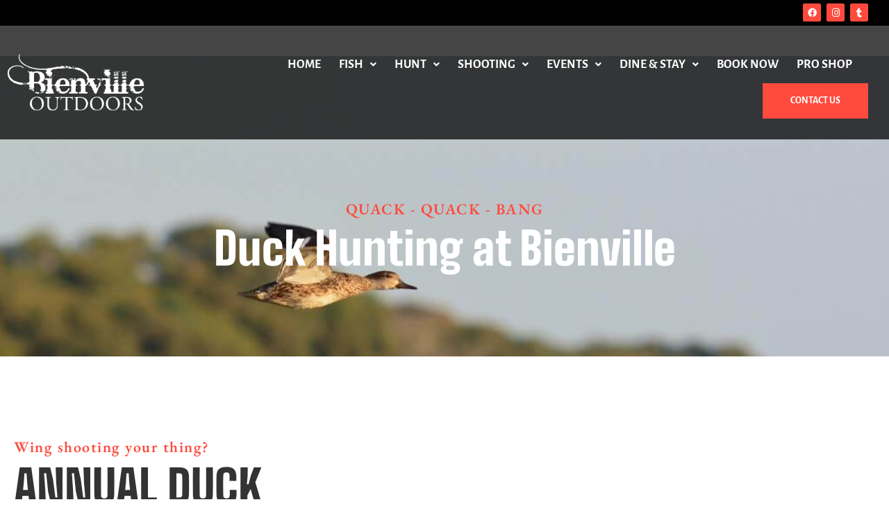

--- FILE ---
content_type: text/html; charset=UTF-8
request_url: https://bienville.com/duck-hunting/
body_size: 16155
content:
<!DOCTYPE html>
<html lang="en-US">
<head>
	<meta charset="UTF-8" />
	<meta name="viewport" content="width=device-width, initial-scale=1" />
	<link rel="profile" href="http://gmpg.org/xfn/11" />
	<link rel="pingback" href="https://bienville.com/xmlrpc.php" />
	<title>Duck Hunting &#8211; Bienville Outdoors</title>
<meta name='robots' content='max-image-preview:large' />
	<style>img:is([sizes="auto" i], [sizes^="auto," i]) { contain-intrinsic-size: 3000px 1500px }</style>
	
            <script data-no-defer="1" data-ezscrex="false" data-cfasync="false" data-pagespeed-no-defer data-cookieconsent="ignore">
                var ctPublicFunctions = {"_ajax_nonce":"b17be3020b","_rest_nonce":"6f785e8514","_ajax_url":"\/wp-admin\/admin-ajax.php","_rest_url":"https:\/\/bienville.com\/wp-json\/","data__cookies_type":"none","data__ajax_type":"rest","data__bot_detector_enabled":0,"data__frontend_data_log_enabled":1,"cookiePrefix":"","wprocket_detected":false,"host_url":"bienville.com","text__ee_click_to_select":"Click to select the whole data","text__ee_original_email":"The complete one is","text__ee_got_it":"Got it","text__ee_blocked":"Blocked","text__ee_cannot_connect":"Cannot connect","text__ee_cannot_decode":"Can not decode email. Unknown reason","text__ee_email_decoder":"CleanTalk email decoder","text__ee_wait_for_decoding":"The magic is on the way!","text__ee_decoding_process":"Please wait a few seconds while we decode the contact data."}
            </script>
        
            <script data-no-defer="1" data-ezscrex="false" data-cfasync="false" data-pagespeed-no-defer data-cookieconsent="ignore">
                var ctPublic = {"_ajax_nonce":"b17be3020b","settings__forms__check_internal":"0","settings__forms__check_external":"0","settings__forms__force_protection":0,"settings__forms__search_test":"1","settings__data__bot_detector_enabled":0,"settings__sfw__anti_crawler":0,"blog_home":"https:\/\/bienville.com\/","pixel__setting":"3","pixel__enabled":false,"pixel__url":"https:\/\/moderate9-v4.cleantalk.org\/pixel\/0dfe5824c0ddd5cfb74930e354f55b66.gif","data__email_check_before_post":"1","data__email_check_exist_post":0,"data__cookies_type":"none","data__key_is_ok":true,"data__visible_fields_required":true,"wl_brandname":"Anti-Spam by CleanTalk","wl_brandname_short":"CleanTalk","ct_checkjs_key":1843530345,"emailEncoderPassKey":"635359d72d62af3014eaa2ed9f0c35fb","bot_detector_forms_excluded":"W10=","advancedCacheExists":false,"varnishCacheExists":false,"wc_ajax_add_to_cart":false}
            </script>
        <link rel='dns-prefetch' href='//www.googletagmanager.com' />
<link rel="alternate" type="application/rss+xml" title="Bienville Outdoors &raquo; Feed" href="https://bienville.com/feed/" />
<link rel="alternate" type="application/rss+xml" title="Bienville Outdoors &raquo; Comments Feed" href="https://bienville.com/comments/feed/" />
<script>
window._wpemojiSettings = {"baseUrl":"https:\/\/s.w.org\/images\/core\/emoji\/16.0.1\/72x72\/","ext":".png","svgUrl":"https:\/\/s.w.org\/images\/core\/emoji\/16.0.1\/svg\/","svgExt":".svg","source":{"concatemoji":"https:\/\/bienville.com\/wp-includes\/js\/wp-emoji-release.min.js?ver=6.8.3"}};
/*! This file is auto-generated */
!function(s,n){var o,i,e;function c(e){try{var t={supportTests:e,timestamp:(new Date).valueOf()};sessionStorage.setItem(o,JSON.stringify(t))}catch(e){}}function p(e,t,n){e.clearRect(0,0,e.canvas.width,e.canvas.height),e.fillText(t,0,0);var t=new Uint32Array(e.getImageData(0,0,e.canvas.width,e.canvas.height).data),a=(e.clearRect(0,0,e.canvas.width,e.canvas.height),e.fillText(n,0,0),new Uint32Array(e.getImageData(0,0,e.canvas.width,e.canvas.height).data));return t.every(function(e,t){return e===a[t]})}function u(e,t){e.clearRect(0,0,e.canvas.width,e.canvas.height),e.fillText(t,0,0);for(var n=e.getImageData(16,16,1,1),a=0;a<n.data.length;a++)if(0!==n.data[a])return!1;return!0}function f(e,t,n,a){switch(t){case"flag":return n(e,"\ud83c\udff3\ufe0f\u200d\u26a7\ufe0f","\ud83c\udff3\ufe0f\u200b\u26a7\ufe0f")?!1:!n(e,"\ud83c\udde8\ud83c\uddf6","\ud83c\udde8\u200b\ud83c\uddf6")&&!n(e,"\ud83c\udff4\udb40\udc67\udb40\udc62\udb40\udc65\udb40\udc6e\udb40\udc67\udb40\udc7f","\ud83c\udff4\u200b\udb40\udc67\u200b\udb40\udc62\u200b\udb40\udc65\u200b\udb40\udc6e\u200b\udb40\udc67\u200b\udb40\udc7f");case"emoji":return!a(e,"\ud83e\udedf")}return!1}function g(e,t,n,a){var r="undefined"!=typeof WorkerGlobalScope&&self instanceof WorkerGlobalScope?new OffscreenCanvas(300,150):s.createElement("canvas"),o=r.getContext("2d",{willReadFrequently:!0}),i=(o.textBaseline="top",o.font="600 32px Arial",{});return e.forEach(function(e){i[e]=t(o,e,n,a)}),i}function t(e){var t=s.createElement("script");t.src=e,t.defer=!0,s.head.appendChild(t)}"undefined"!=typeof Promise&&(o="wpEmojiSettingsSupports",i=["flag","emoji"],n.supports={everything:!0,everythingExceptFlag:!0},e=new Promise(function(e){s.addEventListener("DOMContentLoaded",e,{once:!0})}),new Promise(function(t){var n=function(){try{var e=JSON.parse(sessionStorage.getItem(o));if("object"==typeof e&&"number"==typeof e.timestamp&&(new Date).valueOf()<e.timestamp+604800&&"object"==typeof e.supportTests)return e.supportTests}catch(e){}return null}();if(!n){if("undefined"!=typeof Worker&&"undefined"!=typeof OffscreenCanvas&&"undefined"!=typeof URL&&URL.createObjectURL&&"undefined"!=typeof Blob)try{var e="postMessage("+g.toString()+"("+[JSON.stringify(i),f.toString(),p.toString(),u.toString()].join(",")+"));",a=new Blob([e],{type:"text/javascript"}),r=new Worker(URL.createObjectURL(a),{name:"wpTestEmojiSupports"});return void(r.onmessage=function(e){c(n=e.data),r.terminate(),t(n)})}catch(e){}c(n=g(i,f,p,u))}t(n)}).then(function(e){for(var t in e)n.supports[t]=e[t],n.supports.everything=n.supports.everything&&n.supports[t],"flag"!==t&&(n.supports.everythingExceptFlag=n.supports.everythingExceptFlag&&n.supports[t]);n.supports.everythingExceptFlag=n.supports.everythingExceptFlag&&!n.supports.flag,n.DOMReady=!1,n.readyCallback=function(){n.DOMReady=!0}}).then(function(){return e}).then(function(){var e;n.supports.everything||(n.readyCallback(),(e=n.source||{}).concatemoji?t(e.concatemoji):e.wpemoji&&e.twemoji&&(t(e.twemoji),t(e.wpemoji)))}))}((window,document),window._wpemojiSettings);
</script>
<link rel='stylesheet' id='hfe-widgets-style-css' href='https://bienville.com/wp-content/plugins/header-footer-elementor/inc/widgets-css/frontend.css?ver=2.4.4' type='text/css' media='all' />
<style id='wp-emoji-styles-inline-css' type='text/css'>

	img.wp-smiley, img.emoji {
		display: inline !important;
		border: none !important;
		box-shadow: none !important;
		height: 1em !important;
		width: 1em !important;
		margin: 0 0.07em !important;
		vertical-align: -0.1em !important;
		background: none !important;
		padding: 0 !important;
	}
</style>
<style id='global-styles-inline-css' type='text/css'>
:root{--wp--preset--aspect-ratio--square: 1;--wp--preset--aspect-ratio--4-3: 4/3;--wp--preset--aspect-ratio--3-4: 3/4;--wp--preset--aspect-ratio--3-2: 3/2;--wp--preset--aspect-ratio--2-3: 2/3;--wp--preset--aspect-ratio--16-9: 16/9;--wp--preset--aspect-ratio--9-16: 9/16;--wp--preset--color--black: #000000;--wp--preset--color--cyan-bluish-gray: #abb8c3;--wp--preset--color--white: #ffffff;--wp--preset--color--pale-pink: #f78da7;--wp--preset--color--vivid-red: #cf2e2e;--wp--preset--color--luminous-vivid-orange: #ff6900;--wp--preset--color--luminous-vivid-amber: #fcb900;--wp--preset--color--light-green-cyan: #7bdcb5;--wp--preset--color--vivid-green-cyan: #00d084;--wp--preset--color--pale-cyan-blue: #8ed1fc;--wp--preset--color--vivid-cyan-blue: #0693e3;--wp--preset--color--vivid-purple: #9b51e0;--wp--preset--gradient--vivid-cyan-blue-to-vivid-purple: linear-gradient(135deg,rgba(6,147,227,1) 0%,rgb(155,81,224) 100%);--wp--preset--gradient--light-green-cyan-to-vivid-green-cyan: linear-gradient(135deg,rgb(122,220,180) 0%,rgb(0,208,130) 100%);--wp--preset--gradient--luminous-vivid-amber-to-luminous-vivid-orange: linear-gradient(135deg,rgba(252,185,0,1) 0%,rgba(255,105,0,1) 100%);--wp--preset--gradient--luminous-vivid-orange-to-vivid-red: linear-gradient(135deg,rgba(255,105,0,1) 0%,rgb(207,46,46) 100%);--wp--preset--gradient--very-light-gray-to-cyan-bluish-gray: linear-gradient(135deg,rgb(238,238,238) 0%,rgb(169,184,195) 100%);--wp--preset--gradient--cool-to-warm-spectrum: linear-gradient(135deg,rgb(74,234,220) 0%,rgb(151,120,209) 20%,rgb(207,42,186) 40%,rgb(238,44,130) 60%,rgb(251,105,98) 80%,rgb(254,248,76) 100%);--wp--preset--gradient--blush-light-purple: linear-gradient(135deg,rgb(255,206,236) 0%,rgb(152,150,240) 100%);--wp--preset--gradient--blush-bordeaux: linear-gradient(135deg,rgb(254,205,165) 0%,rgb(254,45,45) 50%,rgb(107,0,62) 100%);--wp--preset--gradient--luminous-dusk: linear-gradient(135deg,rgb(255,203,112) 0%,rgb(199,81,192) 50%,rgb(65,88,208) 100%);--wp--preset--gradient--pale-ocean: linear-gradient(135deg,rgb(255,245,203) 0%,rgb(182,227,212) 50%,rgb(51,167,181) 100%);--wp--preset--gradient--electric-grass: linear-gradient(135deg,rgb(202,248,128) 0%,rgb(113,206,126) 100%);--wp--preset--gradient--midnight: linear-gradient(135deg,rgb(2,3,129) 0%,rgb(40,116,252) 100%);--wp--preset--font-size--small: 13px;--wp--preset--font-size--medium: 20px;--wp--preset--font-size--large: 36px;--wp--preset--font-size--x-large: 42px;--wp--preset--spacing--20: 0.44rem;--wp--preset--spacing--30: 0.67rem;--wp--preset--spacing--40: 1rem;--wp--preset--spacing--50: 1.5rem;--wp--preset--spacing--60: 2.25rem;--wp--preset--spacing--70: 3.38rem;--wp--preset--spacing--80: 5.06rem;--wp--preset--shadow--natural: 6px 6px 9px rgba(0, 0, 0, 0.2);--wp--preset--shadow--deep: 12px 12px 50px rgba(0, 0, 0, 0.4);--wp--preset--shadow--sharp: 6px 6px 0px rgba(0, 0, 0, 0.2);--wp--preset--shadow--outlined: 6px 6px 0px -3px rgba(255, 255, 255, 1), 6px 6px rgba(0, 0, 0, 1);--wp--preset--shadow--crisp: 6px 6px 0px rgba(0, 0, 0, 1);}:root { --wp--style--global--content-size: 800px;--wp--style--global--wide-size: 1200px; }:where(body) { margin: 0; }.wp-site-blocks > .alignleft { float: left; margin-right: 2em; }.wp-site-blocks > .alignright { float: right; margin-left: 2em; }.wp-site-blocks > .aligncenter { justify-content: center; margin-left: auto; margin-right: auto; }:where(.wp-site-blocks) > * { margin-block-start: 24px; margin-block-end: 0; }:where(.wp-site-blocks) > :first-child { margin-block-start: 0; }:where(.wp-site-blocks) > :last-child { margin-block-end: 0; }:root { --wp--style--block-gap: 24px; }:root :where(.is-layout-flow) > :first-child{margin-block-start: 0;}:root :where(.is-layout-flow) > :last-child{margin-block-end: 0;}:root :where(.is-layout-flow) > *{margin-block-start: 24px;margin-block-end: 0;}:root :where(.is-layout-constrained) > :first-child{margin-block-start: 0;}:root :where(.is-layout-constrained) > :last-child{margin-block-end: 0;}:root :where(.is-layout-constrained) > *{margin-block-start: 24px;margin-block-end: 0;}:root :where(.is-layout-flex){gap: 24px;}:root :where(.is-layout-grid){gap: 24px;}.is-layout-flow > .alignleft{float: left;margin-inline-start: 0;margin-inline-end: 2em;}.is-layout-flow > .alignright{float: right;margin-inline-start: 2em;margin-inline-end: 0;}.is-layout-flow > .aligncenter{margin-left: auto !important;margin-right: auto !important;}.is-layout-constrained > .alignleft{float: left;margin-inline-start: 0;margin-inline-end: 2em;}.is-layout-constrained > .alignright{float: right;margin-inline-start: 2em;margin-inline-end: 0;}.is-layout-constrained > .aligncenter{margin-left: auto !important;margin-right: auto !important;}.is-layout-constrained > :where(:not(.alignleft):not(.alignright):not(.alignfull)){max-width: var(--wp--style--global--content-size);margin-left: auto !important;margin-right: auto !important;}.is-layout-constrained > .alignwide{max-width: var(--wp--style--global--wide-size);}body .is-layout-flex{display: flex;}.is-layout-flex{flex-wrap: wrap;align-items: center;}.is-layout-flex > :is(*, div){margin: 0;}body .is-layout-grid{display: grid;}.is-layout-grid > :is(*, div){margin: 0;}body{padding-top: 0px;padding-right: 0px;padding-bottom: 0px;padding-left: 0px;}a:where(:not(.wp-element-button)){text-decoration: underline;}:root :where(.wp-element-button, .wp-block-button__link){background-color: #32373c;border-width: 0;color: #fff;font-family: inherit;font-size: inherit;line-height: inherit;padding: calc(0.667em + 2px) calc(1.333em + 2px);text-decoration: none;}.has-black-color{color: var(--wp--preset--color--black) !important;}.has-cyan-bluish-gray-color{color: var(--wp--preset--color--cyan-bluish-gray) !important;}.has-white-color{color: var(--wp--preset--color--white) !important;}.has-pale-pink-color{color: var(--wp--preset--color--pale-pink) !important;}.has-vivid-red-color{color: var(--wp--preset--color--vivid-red) !important;}.has-luminous-vivid-orange-color{color: var(--wp--preset--color--luminous-vivid-orange) !important;}.has-luminous-vivid-amber-color{color: var(--wp--preset--color--luminous-vivid-amber) !important;}.has-light-green-cyan-color{color: var(--wp--preset--color--light-green-cyan) !important;}.has-vivid-green-cyan-color{color: var(--wp--preset--color--vivid-green-cyan) !important;}.has-pale-cyan-blue-color{color: var(--wp--preset--color--pale-cyan-blue) !important;}.has-vivid-cyan-blue-color{color: var(--wp--preset--color--vivid-cyan-blue) !important;}.has-vivid-purple-color{color: var(--wp--preset--color--vivid-purple) !important;}.has-black-background-color{background-color: var(--wp--preset--color--black) !important;}.has-cyan-bluish-gray-background-color{background-color: var(--wp--preset--color--cyan-bluish-gray) !important;}.has-white-background-color{background-color: var(--wp--preset--color--white) !important;}.has-pale-pink-background-color{background-color: var(--wp--preset--color--pale-pink) !important;}.has-vivid-red-background-color{background-color: var(--wp--preset--color--vivid-red) !important;}.has-luminous-vivid-orange-background-color{background-color: var(--wp--preset--color--luminous-vivid-orange) !important;}.has-luminous-vivid-amber-background-color{background-color: var(--wp--preset--color--luminous-vivid-amber) !important;}.has-light-green-cyan-background-color{background-color: var(--wp--preset--color--light-green-cyan) !important;}.has-vivid-green-cyan-background-color{background-color: var(--wp--preset--color--vivid-green-cyan) !important;}.has-pale-cyan-blue-background-color{background-color: var(--wp--preset--color--pale-cyan-blue) !important;}.has-vivid-cyan-blue-background-color{background-color: var(--wp--preset--color--vivid-cyan-blue) !important;}.has-vivid-purple-background-color{background-color: var(--wp--preset--color--vivid-purple) !important;}.has-black-border-color{border-color: var(--wp--preset--color--black) !important;}.has-cyan-bluish-gray-border-color{border-color: var(--wp--preset--color--cyan-bluish-gray) !important;}.has-white-border-color{border-color: var(--wp--preset--color--white) !important;}.has-pale-pink-border-color{border-color: var(--wp--preset--color--pale-pink) !important;}.has-vivid-red-border-color{border-color: var(--wp--preset--color--vivid-red) !important;}.has-luminous-vivid-orange-border-color{border-color: var(--wp--preset--color--luminous-vivid-orange) !important;}.has-luminous-vivid-amber-border-color{border-color: var(--wp--preset--color--luminous-vivid-amber) !important;}.has-light-green-cyan-border-color{border-color: var(--wp--preset--color--light-green-cyan) !important;}.has-vivid-green-cyan-border-color{border-color: var(--wp--preset--color--vivid-green-cyan) !important;}.has-pale-cyan-blue-border-color{border-color: var(--wp--preset--color--pale-cyan-blue) !important;}.has-vivid-cyan-blue-border-color{border-color: var(--wp--preset--color--vivid-cyan-blue) !important;}.has-vivid-purple-border-color{border-color: var(--wp--preset--color--vivid-purple) !important;}.has-vivid-cyan-blue-to-vivid-purple-gradient-background{background: var(--wp--preset--gradient--vivid-cyan-blue-to-vivid-purple) !important;}.has-light-green-cyan-to-vivid-green-cyan-gradient-background{background: var(--wp--preset--gradient--light-green-cyan-to-vivid-green-cyan) !important;}.has-luminous-vivid-amber-to-luminous-vivid-orange-gradient-background{background: var(--wp--preset--gradient--luminous-vivid-amber-to-luminous-vivid-orange) !important;}.has-luminous-vivid-orange-to-vivid-red-gradient-background{background: var(--wp--preset--gradient--luminous-vivid-orange-to-vivid-red) !important;}.has-very-light-gray-to-cyan-bluish-gray-gradient-background{background: var(--wp--preset--gradient--very-light-gray-to-cyan-bluish-gray) !important;}.has-cool-to-warm-spectrum-gradient-background{background: var(--wp--preset--gradient--cool-to-warm-spectrum) !important;}.has-blush-light-purple-gradient-background{background: var(--wp--preset--gradient--blush-light-purple) !important;}.has-blush-bordeaux-gradient-background{background: var(--wp--preset--gradient--blush-bordeaux) !important;}.has-luminous-dusk-gradient-background{background: var(--wp--preset--gradient--luminous-dusk) !important;}.has-pale-ocean-gradient-background{background: var(--wp--preset--gradient--pale-ocean) !important;}.has-electric-grass-gradient-background{background: var(--wp--preset--gradient--electric-grass) !important;}.has-midnight-gradient-background{background: var(--wp--preset--gradient--midnight) !important;}.has-small-font-size{font-size: var(--wp--preset--font-size--small) !important;}.has-medium-font-size{font-size: var(--wp--preset--font-size--medium) !important;}.has-large-font-size{font-size: var(--wp--preset--font-size--large) !important;}.has-x-large-font-size{font-size: var(--wp--preset--font-size--x-large) !important;}
:root :where(.wp-block-pullquote){font-size: 1.5em;line-height: 1.6;}
</style>
<link rel='stylesheet' id='cleantalk-public-css-css' href='https://bienville.com/wp-content/plugins/cleantalk-spam-protect/css/cleantalk-public.min.css?ver=6.59_1752683237' type='text/css' media='all' />
<link rel='stylesheet' id='cleantalk-email-decoder-css-css' href='https://bienville.com/wp-content/plugins/cleantalk-spam-protect/css/cleantalk-email-decoder.min.css?ver=6.59_1752683237' type='text/css' media='all' />
<link rel='stylesheet' id='hfe-style-css' href='https://bienville.com/wp-content/plugins/header-footer-elementor/assets/css/header-footer-elementor.css?ver=2.4.4' type='text/css' media='all' />
<link rel='stylesheet' id='elementor-icons-css' href='https://bienville.com/wp-content/plugins/elementor/assets/lib/eicons/css/elementor-icons.min.css?ver=5.43.0' type='text/css' media='all' />
<link rel='stylesheet' id='elementor-frontend-css' href='https://bienville.com/wp-content/plugins/elementor/assets/css/frontend.min.css?ver=3.30.2' type='text/css' media='all' />
<link rel='stylesheet' id='elementor-post-12-css' href='https://bienville.com/wp-content/uploads/elementor/css/post-12.css?ver=1752683291' type='text/css' media='all' />
<link rel='stylesheet' id='uael-frontend-css' href='https://bienville.com/wp-content/plugins/ultimate-elementor/assets/min-css/uael-frontend.min.css?ver=1.39.8' type='text/css' media='all' />
<link rel='stylesheet' id='uael-teammember-social-icons-css' href='https://bienville.com/wp-content/plugins/elementor/assets/css/widget-social-icons.min.css?ver=3.24.0' type='text/css' media='all' />
<link rel='stylesheet' id='uael-social-share-icons-brands-css' href='https://bienville.com/wp-content/plugins/elementor/assets/lib/font-awesome/css/brands.css?ver=5.15.3' type='text/css' media='all' />
<link rel='stylesheet' id='uael-social-share-icons-fontawesome-css' href='https://bienville.com/wp-content/plugins/elementor/assets/lib/font-awesome/css/fontawesome.css?ver=5.15.3' type='text/css' media='all' />
<link rel='stylesheet' id='uael-nav-menu-icons-css' href='https://bienville.com/wp-content/plugins/elementor/assets/lib/font-awesome/css/solid.css?ver=5.15.3' type='text/css' media='all' />
<link rel='stylesheet' id='e-animation-fadeInUp-css' href='https://bienville.com/wp-content/plugins/elementor/assets/lib/animations/styles/fadeInUp.min.css?ver=3.30.2' type='text/css' media='all' />
<link rel='stylesheet' id='widget-heading-css' href='https://bienville.com/wp-content/plugins/elementor/assets/css/widget-heading.min.css?ver=3.30.2' type='text/css' media='all' />
<link rel='stylesheet' id='widget-image-css' href='https://bienville.com/wp-content/plugins/elementor/assets/css/widget-image.min.css?ver=3.30.2' type='text/css' media='all' />
<link rel='stylesheet' id='widget-form-css' href='https://bienville.com/wp-content/plugins/elementor-pro/assets/css/widget-form.min.css?ver=3.30.0' type='text/css' media='all' />
<link rel='stylesheet' id='elementor-post-1488-css' href='https://bienville.com/wp-content/uploads/elementor/css/post-1488.css?ver=1752692095' type='text/css' media='all' />
<link rel='stylesheet' id='elementor-post-48-css' href='https://bienville.com/wp-content/uploads/elementor/css/post-48.css?ver=1752683292' type='text/css' media='all' />
<link rel='stylesheet' id='elementor-post-78-css' href='https://bienville.com/wp-content/uploads/elementor/css/post-78.css?ver=1752683292' type='text/css' media='all' />
<link rel='stylesheet' id='hello-elementor-css' href='https://bienville.com/wp-content/themes/hello-elementor/assets/css/reset.css?ver=3.4.4' type='text/css' media='all' />
<link rel='stylesheet' id='hello-elementor-theme-style-css' href='https://bienville.com/wp-content/themes/hello-elementor/assets/css/theme.css?ver=3.4.4' type='text/css' media='all' />
<link rel='stylesheet' id='hello-elementor-header-footer-css' href='https://bienville.com/wp-content/themes/hello-elementor/assets/css/header-footer.css?ver=3.4.4' type='text/css' media='all' />
<link rel='stylesheet' id='hfe-elementor-icons-css' href='https://bienville.com/wp-content/plugins/elementor/assets/lib/eicons/css/elementor-icons.min.css?ver=5.34.0' type='text/css' media='all' />
<link rel='stylesheet' id='hfe-icons-list-css' href='https://bienville.com/wp-content/plugins/elementor/assets/css/widget-icon-list.min.css?ver=3.24.3' type='text/css' media='all' />
<link rel='stylesheet' id='hfe-social-icons-css' href='https://bienville.com/wp-content/plugins/elementor/assets/css/widget-social-icons.min.css?ver=3.24.0' type='text/css' media='all' />
<link rel='stylesheet' id='hfe-social-share-icons-brands-css' href='https://bienville.com/wp-content/plugins/elementor/assets/lib/font-awesome/css/brands.css?ver=5.15.3' type='text/css' media='all' />
<link rel='stylesheet' id='hfe-social-share-icons-fontawesome-css' href='https://bienville.com/wp-content/plugins/elementor/assets/lib/font-awesome/css/fontawesome.css?ver=5.15.3' type='text/css' media='all' />
<link rel='stylesheet' id='hfe-nav-menu-icons-css' href='https://bienville.com/wp-content/plugins/elementor/assets/lib/font-awesome/css/solid.css?ver=5.15.3' type='text/css' media='all' />
<link rel='stylesheet' id='hfe-widget-blockquote-css' href='https://bienville.com/wp-content/plugins/elementor-pro/assets/css/widget-blockquote.min.css?ver=3.25.0' type='text/css' media='all' />
<link rel='stylesheet' id='hfe-mega-menu-css' href='https://bienville.com/wp-content/plugins/elementor-pro/assets/css/widget-mega-menu.min.css?ver=3.26.2' type='text/css' media='all' />
<link rel='stylesheet' id='hfe-nav-menu-widget-css' href='https://bienville.com/wp-content/plugins/elementor-pro/assets/css/widget-nav-menu.min.css?ver=3.26.0' type='text/css' media='all' />
<link rel='stylesheet' id='hello-elementor-child-style-css' href='https://bienville.com/wp-content/themes/hello-theme-child/style.css?ver=1.0.0' type='text/css' media='all' />
<link rel='stylesheet' id='elementor-gf-local-bigshoulderstext-css' href='https://bienville.com/wp-content/uploads/elementor/google-fonts/css/bigshoulderstext.css?ver=1743534767' type='text/css' media='all' />
<link rel='stylesheet' id='elementor-gf-local-alegreyasans-css' href='https://bienville.com/wp-content/uploads/elementor/google-fonts/css/alegreyasans.css?ver=1743534802' type='text/css' media='all' />
<link rel='stylesheet' id='elementor-gf-local-ebgaramond-css' href='https://bienville.com/wp-content/uploads/elementor/google-fonts/css/ebgaramond.css?ver=1743534787' type='text/css' media='all' />
<link rel='stylesheet' id='elementor-gf-local-shadowsintolighttwo-css' href='https://bienville.com/wp-content/uploads/elementor/google-fonts/css/shadowsintolighttwo.css?ver=1743534788' type='text/css' media='all' />
<link rel='stylesheet' id='elementor-icons-shared-0-css' href='https://bienville.com/wp-content/plugins/elementor/assets/lib/font-awesome/css/fontawesome.min.css?ver=5.15.3' type='text/css' media='all' />
<link rel='stylesheet' id='elementor-icons-fa-brands-css' href='https://bienville.com/wp-content/plugins/elementor/assets/lib/font-awesome/css/brands.min.css?ver=5.15.3' type='text/css' media='all' />
<link rel='stylesheet' id='elementor-icons-fa-solid-css' href='https://bienville.com/wp-content/plugins/elementor/assets/lib/font-awesome/css/solid.min.css?ver=5.15.3' type='text/css' media='all' />
<link rel='stylesheet' id='elementor-icons-fa-regular-css' href='https://bienville.com/wp-content/plugins/elementor/assets/lib/font-awesome/css/regular.min.css?ver=5.15.3' type='text/css' media='all' />
<script src="https://bienville.com/wp-includes/js/jquery/jquery.min.js?ver=3.7.1" id="jquery-core-js"></script>
<script src="https://bienville.com/wp-includes/js/jquery/jquery-migrate.min.js?ver=3.4.1" id="jquery-migrate-js"></script>
<script id="jquery-js-after">
!function($){'use strict';$(document).ready(function(){var bar=$('.hfe-reading-progress-bar');if(!bar.length)return;$(window).on('scroll',function(){var s=$(window).scrollTop(),d=$(document).height()-$(window).height(),p=d? s/d*100:0;bar.css('width',p+'%')});});}(jQuery);
</script>
<script src="https://bienville.com/wp-content/plugins/cleantalk-spam-protect/js/apbct-public-bundle_comm-func.min.js?ver=6.59_1752683237" id="apbct-public-bundle_comm-func-js-js"></script>

<!-- Google tag (gtag.js) snippet added by Site Kit -->

<!-- Google Analytics snippet added by Site Kit -->
<script src="https://www.googletagmanager.com/gtag/js?id=GT-MK48WXC" id="google_gtagjs-js" async></script>
<script id="google_gtagjs-js-after">
window.dataLayer = window.dataLayer || [];function gtag(){dataLayer.push(arguments);}
gtag("set","linker",{"domains":["bienville.com"]});
gtag("js", new Date());
gtag("set", "developer_id.dZTNiMT", true);
gtag("config", "GT-MK48WXC");
</script>

<!-- End Google tag (gtag.js) snippet added by Site Kit -->
<link rel="https://api.w.org/" href="https://bienville.com/wp-json/" /><link rel="alternate" title="JSON" type="application/json" href="https://bienville.com/wp-json/wp/v2/pages/1488" /><link rel="EditURI" type="application/rsd+xml" title="RSD" href="https://bienville.com/xmlrpc.php?rsd" />
<link rel="canonical" href="https://bienville.com/duck-hunting/" />
<link rel='shortlink' href='https://bienville.com/?p=1488' />
<link rel="alternate" title="oEmbed (JSON)" type="application/json+oembed" href="https://bienville.com/wp-json/oembed/1.0/embed?url=https%3A%2F%2Fbienville.com%2Fduck-hunting%2F" />
<link rel="alternate" title="oEmbed (XML)" type="text/xml+oembed" href="https://bienville.com/wp-json/oembed/1.0/embed?url=https%3A%2F%2Fbienville.com%2Fduck-hunting%2F&#038;format=xml" />
<meta name="generator" content="Site Kit by Google 1.157.0" /><!-- Global site tag (gtag.js) - Google Analytics -->
<script async src="https://www.googletagmanager.com/gtag/js?id=UA-98791937-1"></script>
<script>
  window.dataLayer = window.dataLayer || [];
  function gtag(){dataLayer.push(arguments);}
  gtag('js', new Date());

  gtag('config', 'UA-98791937-1');
</script><meta name="generator" content="Elementor 3.30.2; features: additional_custom_breakpoints; settings: css_print_method-external, google_font-enabled, font_display-auto">
			<style>
				.e-con.e-parent:nth-of-type(n+4):not(.e-lazyloaded):not(.e-no-lazyload),
				.e-con.e-parent:nth-of-type(n+4):not(.e-lazyloaded):not(.e-no-lazyload) * {
					background-image: none !important;
				}
				@media screen and (max-height: 1024px) {
					.e-con.e-parent:nth-of-type(n+3):not(.e-lazyloaded):not(.e-no-lazyload),
					.e-con.e-parent:nth-of-type(n+3):not(.e-lazyloaded):not(.e-no-lazyload) * {
						background-image: none !important;
					}
				}
				@media screen and (max-height: 640px) {
					.e-con.e-parent:nth-of-type(n+2):not(.e-lazyloaded):not(.e-no-lazyload),
					.e-con.e-parent:nth-of-type(n+2):not(.e-lazyloaded):not(.e-no-lazyload) * {
						background-image: none !important;
					}
				}
			</style>
			<!-- Google Tag Manager -->
<script>(function(w,d,s,l,i){w[l]=w[l]||[];w[l].push({'gtm.start':
new Date().getTime(),event:'gtm.js'});var f=d.getElementsByTagName(s)[0],
j=d.createElement(s),dl=l!='dataLayer'?'&l='+l:'';j.async=true;j.src=
'https://www.googletagmanager.com/gtm.js?id='+i+dl;f.parentNode.insertBefore(j,f);
})(window,document,'script','dataLayer','GTM-NT345QMM');</script>
<!-- End Google Tag Manager -->

<!-- Google tag (gtag.js) -->
<script async src="https://www.googletagmanager.com/gtag/js?id=AW-11432826619">
</script>
<script>
  window.dataLayer = window.dataLayer || [];
  function gtag(){dataLayer.push(arguments);}
  gtag('js', new Date());

  gtag('config', 'AW-11432826619');
</script>		<style id="wp-custom-css">
			tbody{
	text-align: center;
	font-weight: bolder;
}

#field_1_2 > div.gpnf-nested-entries-container.ginput_container > table > thead > tr {
	font-size: 12px;}

#input_1_27 {
	border: none;
	font-size: 24px;
	font-weight: bolder;
}
select option{  font-size:18px; }


		</style>
		</head>

<body class="wp-singular page-template page-template-elementor_header_footer page page-id-1488 wp-embed-responsive wp-theme-hello-elementor wp-child-theme-hello-theme-child ehf-header ehf-footer ehf-template-hello-elementor ehf-stylesheet-hello-theme-child hello-elementor-default elementor-default elementor-template-full-width elementor-kit-12 elementor-page elementor-page-1488">
<div id="page" class="hfeed site">

		<header id="masthead" itemscope="itemscope" itemtype="https://schema.org/WPHeader">
			<p class="main-title bhf-hidden" itemprop="headline"><a href="https://bienville.com" title="Bienville Outdoors" rel="home">Bienville Outdoors</a></p>
					<div data-elementor-type="wp-post" data-elementor-id="48" class="elementor elementor-48" data-elementor-post-type="elementor-hf">
						<section class="elementor-section elementor-top-section elementor-element elementor-element-1e7d14e elementor-section-boxed elementor-section-height-default elementor-section-height-default" data-id="1e7d14e" data-element_type="section" data-settings="{&quot;background_background&quot;:&quot;classic&quot;}">
						<div class="elementor-container elementor-column-gap-default">
					<div class="elementor-column elementor-col-100 elementor-top-column elementor-element elementor-element-edff12c" data-id="edff12c" data-element_type="column">
			<div class="elementor-widget-wrap elementor-element-populated">
						<div class="elementor-element elementor-element-b5404f1 e-grid-align-right elementor-shape-rounded elementor-grid-0 elementor-widget elementor-widget-social-icons" data-id="b5404f1" data-element_type="widget" data-widget_type="social-icons.default">
				<div class="elementor-widget-container">
							<div class="elementor-social-icons-wrapper elementor-grid" role="list">
							<span class="elementor-grid-item" role="listitem">
					<a class="elementor-icon elementor-social-icon elementor-social-icon-facebook elementor-repeater-item-1e06b65" href="https://www.facebook.com/BienvilleOutdoorsResort" target="_blank">
						<span class="elementor-screen-only">Facebook</span>
						<i class="fab fa-facebook"></i>					</a>
				</span>
							<span class="elementor-grid-item" role="listitem">
					<a class="elementor-icon elementor-social-icon elementor-social-icon-instagram elementor-repeater-item-9f3970d" href="https://www.instagram.com/bienvilleoutdoorsfl/" target="_blank">
						<span class="elementor-screen-only">Instagram</span>
						<i class="fab fa-instagram"></i>					</a>
				</span>
							<span class="elementor-grid-item" role="listitem">
					<a class="elementor-icon elementor-social-icon elementor-social-icon-tumblr elementor-repeater-item-b4b5963" href="https://www.tiktok.com/@bienville_outdoors" target="_blank">
						<span class="elementor-screen-only">Tumblr</span>
						<i class="fab fa-tumblr"></i>					</a>
				</span>
					</div>
						</div>
				</div>
					</div>
		</div>
					</div>
		</section>
				<section class="elementor-section elementor-top-section elementor-element elementor-element-12881f07 elementor-hidden-mobile elementor-section-boxed elementor-section-height-default elementor-section-height-default" data-id="12881f07" data-element_type="section" data-settings="{&quot;background_background&quot;:&quot;classic&quot;,&quot;sticky&quot;:&quot;top&quot;,&quot;background_motion_fx_motion_fx_scrolling&quot;:&quot;yes&quot;,&quot;background_motion_fx_opacity_effect&quot;:&quot;yes&quot;,&quot;background_motion_fx_opacity_range&quot;:{&quot;unit&quot;:&quot;%&quot;,&quot;size&quot;:&quot;&quot;,&quot;sizes&quot;:{&quot;start&quot;:21,&quot;end&quot;:26}},&quot;sticky_effects_offset&quot;:100,&quot;background_motion_fx_opacity_direction&quot;:&quot;out-in&quot;,&quot;background_motion_fx_opacity_level&quot;:{&quot;unit&quot;:&quot;px&quot;,&quot;size&quot;:10,&quot;sizes&quot;:[]},&quot;background_motion_fx_devices&quot;:[&quot;desktop&quot;,&quot;tablet&quot;,&quot;mobile&quot;],&quot;sticky_on&quot;:[&quot;desktop&quot;,&quot;tablet&quot;,&quot;mobile&quot;],&quot;sticky_offset&quot;:0,&quot;sticky_anchor_link_offset&quot;:0}">
						<div class="elementor-container elementor-column-gap-default">
					<div class="elementor-column elementor-col-100 elementor-top-column elementor-element elementor-element-390fd8e3" data-id="390fd8e3" data-element_type="column">
			<div class="elementor-widget-wrap elementor-element-populated">
						<section class="elementor-section elementor-inner-section elementor-element elementor-element-42c4de03 elementor-section-boxed elementor-section-height-default elementor-section-height-default" data-id="42c4de03" data-element_type="section">
						<div class="elementor-container elementor-column-gap-wide">
					<div class="elementor-column elementor-col-50 elementor-inner-column elementor-element elementor-element-362a34fc" data-id="362a34fc" data-element_type="column">
			<div class="elementor-widget-wrap elementor-element-populated">
						<div class="elementor-element elementor-element-35909a83 elementor-widget elementor-widget-image" data-id="35909a83" data-element_type="widget" data-widget_type="image.default">
				<div class="elementor-widget-container">
																<a href="/home/">
							<img fetchpriority="high" width="1070" height="450" src="https://bienville.com/wp-content/uploads/bienville-outdoors-logo-white-version-01.png" class="attachment-full size-full wp-image-104" alt="Bienville Outdoors Logo" srcset="https://bienville.com/wp-content/uploads/bienville-outdoors-logo-white-version-01.png 1070w, https://bienville.com/wp-content/uploads/bienville-outdoors-logo-white-version-01-300x126.png 300w, https://bienville.com/wp-content/uploads/bienville-outdoors-logo-white-version-01-1024x431.png 1024w, https://bienville.com/wp-content/uploads/bienville-outdoors-logo-white-version-01-768x323.png 768w" sizes="(max-width: 1070px) 100vw, 1070px" />								</a>
															</div>
				</div>
					</div>
		</div>
				<div class="elementor-column elementor-col-50 elementor-inner-column elementor-element elementor-element-14250bad" data-id="14250bad" data-element_type="column">
			<div class="elementor-widget-wrap elementor-element-populated">
						<div class="elementor-element elementor-element-63a680c hfe-nav-menu__align-right hfe-submenu-icon-arrow hfe-submenu-animation-none hfe-link-redirect-child hfe-nav-menu__breakpoint-tablet elementor-widget elementor-widget-navigation-menu" data-id="63a680c" data-element_type="widget" data-settings="{&quot;padding_horizontal_menu_item&quot;:{&quot;unit&quot;:&quot;px&quot;,&quot;size&quot;:3,&quot;sizes&quot;:[]},&quot;padding_vertical_menu_item&quot;:{&quot;unit&quot;:&quot;px&quot;,&quot;size&quot;:13,&quot;sizes&quot;:[]},&quot;menu_space_between&quot;:{&quot;unit&quot;:&quot;px&quot;,&quot;size&quot;:20,&quot;sizes&quot;:[]},&quot;menu_row_space&quot;:{&quot;unit&quot;:&quot;px&quot;,&quot;size&quot;:0,&quot;sizes&quot;:[]},&quot;padding&quot;:{&quot;unit&quot;:&quot;px&quot;,&quot;top&quot;:&quot;15&quot;,&quot;right&quot;:&quot;40&quot;,&quot;bottom&quot;:&quot;15&quot;,&quot;left&quot;:&quot;40&quot;,&quot;isLinked&quot;:false},&quot;padding_horizontal_menu_item_tablet&quot;:{&quot;unit&quot;:&quot;px&quot;,&quot;size&quot;:&quot;&quot;,&quot;sizes&quot;:[]},&quot;padding_horizontal_menu_item_mobile&quot;:{&quot;unit&quot;:&quot;px&quot;,&quot;size&quot;:&quot;&quot;,&quot;sizes&quot;:[]},&quot;padding_vertical_menu_item_tablet&quot;:{&quot;unit&quot;:&quot;px&quot;,&quot;size&quot;:&quot;&quot;,&quot;sizes&quot;:[]},&quot;padding_vertical_menu_item_mobile&quot;:{&quot;unit&quot;:&quot;px&quot;,&quot;size&quot;:&quot;&quot;,&quot;sizes&quot;:[]},&quot;menu_space_between_tablet&quot;:{&quot;unit&quot;:&quot;px&quot;,&quot;size&quot;:&quot;&quot;,&quot;sizes&quot;:[]},&quot;menu_space_between_mobile&quot;:{&quot;unit&quot;:&quot;px&quot;,&quot;size&quot;:&quot;&quot;,&quot;sizes&quot;:[]},&quot;menu_row_space_tablet&quot;:{&quot;unit&quot;:&quot;px&quot;,&quot;size&quot;:&quot;&quot;,&quot;sizes&quot;:[]},&quot;menu_row_space_mobile&quot;:{&quot;unit&quot;:&quot;px&quot;,&quot;size&quot;:&quot;&quot;,&quot;sizes&quot;:[]},&quot;dropdown_border_radius&quot;:{&quot;unit&quot;:&quot;px&quot;,&quot;top&quot;:&quot;&quot;,&quot;right&quot;:&quot;&quot;,&quot;bottom&quot;:&quot;&quot;,&quot;left&quot;:&quot;&quot;,&quot;isLinked&quot;:true},&quot;dropdown_border_radius_tablet&quot;:{&quot;unit&quot;:&quot;px&quot;,&quot;top&quot;:&quot;&quot;,&quot;right&quot;:&quot;&quot;,&quot;bottom&quot;:&quot;&quot;,&quot;left&quot;:&quot;&quot;,&quot;isLinked&quot;:true},&quot;dropdown_border_radius_mobile&quot;:{&quot;unit&quot;:&quot;px&quot;,&quot;top&quot;:&quot;&quot;,&quot;right&quot;:&quot;&quot;,&quot;bottom&quot;:&quot;&quot;,&quot;left&quot;:&quot;&quot;,&quot;isLinked&quot;:true},&quot;width_dropdown_item&quot;:{&quot;unit&quot;:&quot;px&quot;,&quot;size&quot;:&quot;220&quot;,&quot;sizes&quot;:[]},&quot;width_dropdown_item_tablet&quot;:{&quot;unit&quot;:&quot;px&quot;,&quot;size&quot;:&quot;&quot;,&quot;sizes&quot;:[]},&quot;width_dropdown_item_mobile&quot;:{&quot;unit&quot;:&quot;px&quot;,&quot;size&quot;:&quot;&quot;,&quot;sizes&quot;:[]},&quot;padding_horizontal_dropdown_item&quot;:{&quot;unit&quot;:&quot;px&quot;,&quot;size&quot;:&quot;&quot;,&quot;sizes&quot;:[]},&quot;padding_horizontal_dropdown_item_tablet&quot;:{&quot;unit&quot;:&quot;px&quot;,&quot;size&quot;:&quot;&quot;,&quot;sizes&quot;:[]},&quot;padding_horizontal_dropdown_item_mobile&quot;:{&quot;unit&quot;:&quot;px&quot;,&quot;size&quot;:&quot;&quot;,&quot;sizes&quot;:[]},&quot;padding_vertical_dropdown_item&quot;:{&quot;unit&quot;:&quot;px&quot;,&quot;size&quot;:15,&quot;sizes&quot;:[]},&quot;padding_vertical_dropdown_item_tablet&quot;:{&quot;unit&quot;:&quot;px&quot;,&quot;size&quot;:&quot;&quot;,&quot;sizes&quot;:[]},&quot;padding_vertical_dropdown_item_mobile&quot;:{&quot;unit&quot;:&quot;px&quot;,&quot;size&quot;:&quot;&quot;,&quot;sizes&quot;:[]},&quot;distance_from_menu&quot;:{&quot;unit&quot;:&quot;px&quot;,&quot;size&quot;:&quot;&quot;,&quot;sizes&quot;:[]},&quot;distance_from_menu_tablet&quot;:{&quot;unit&quot;:&quot;px&quot;,&quot;size&quot;:&quot;&quot;,&quot;sizes&quot;:[]},&quot;distance_from_menu_mobile&quot;:{&quot;unit&quot;:&quot;px&quot;,&quot;size&quot;:&quot;&quot;,&quot;sizes&quot;:[]},&quot;toggle_size&quot;:{&quot;unit&quot;:&quot;px&quot;,&quot;size&quot;:&quot;&quot;,&quot;sizes&quot;:[]},&quot;toggle_size_tablet&quot;:{&quot;unit&quot;:&quot;px&quot;,&quot;size&quot;:&quot;&quot;,&quot;sizes&quot;:[]},&quot;toggle_size_mobile&quot;:{&quot;unit&quot;:&quot;px&quot;,&quot;size&quot;:&quot;&quot;,&quot;sizes&quot;:[]},&quot;toggle_border_width&quot;:{&quot;unit&quot;:&quot;px&quot;,&quot;size&quot;:&quot;&quot;,&quot;sizes&quot;:[]},&quot;toggle_border_width_tablet&quot;:{&quot;unit&quot;:&quot;px&quot;,&quot;size&quot;:&quot;&quot;,&quot;sizes&quot;:[]},&quot;toggle_border_width_mobile&quot;:{&quot;unit&quot;:&quot;px&quot;,&quot;size&quot;:&quot;&quot;,&quot;sizes&quot;:[]},&quot;toggle_border_radius&quot;:{&quot;unit&quot;:&quot;px&quot;,&quot;size&quot;:&quot;&quot;,&quot;sizes&quot;:[]},&quot;toggle_border_radius_tablet&quot;:{&quot;unit&quot;:&quot;px&quot;,&quot;size&quot;:&quot;&quot;,&quot;sizes&quot;:[]},&quot;toggle_border_radius_mobile&quot;:{&quot;unit&quot;:&quot;px&quot;,&quot;size&quot;:&quot;&quot;,&quot;sizes&quot;:[]},&quot;padding_tablet&quot;:{&quot;unit&quot;:&quot;px&quot;,&quot;top&quot;:&quot;&quot;,&quot;right&quot;:&quot;&quot;,&quot;bottom&quot;:&quot;&quot;,&quot;left&quot;:&quot;&quot;,&quot;isLinked&quot;:true},&quot;padding_mobile&quot;:{&quot;unit&quot;:&quot;px&quot;,&quot;top&quot;:&quot;&quot;,&quot;right&quot;:&quot;&quot;,&quot;bottom&quot;:&quot;&quot;,&quot;left&quot;:&quot;&quot;,&quot;isLinked&quot;:true}}" data-widget_type="navigation-menu.default">
				<div class="elementor-widget-container">
								<div class="hfe-nav-menu hfe-layout-horizontal hfe-nav-menu-layout horizontal hfe-pointer__none" data-layout="horizontal" data-last-item="cta">
				<div role="button" class="hfe-nav-menu__toggle elementor-clickable">
					<span class="screen-reader-text">Menu</span>
					<div class="hfe-nav-menu-icon">
						<i aria-hidden="true"  class="fas fa-align-justify"></i>					</div>
				</div>
				<nav itemscope="itemscope" itemtype="https://schema.org/SiteNavigationElement" class="hfe-nav-menu__layout-horizontal hfe-nav-menu__submenu-arrow" data-toggle-icon="&lt;i aria-hidden=&quot;true&quot; tabindex=&quot;0&quot; class=&quot;fas fa-align-justify&quot;&gt;&lt;/i&gt;" data-close-icon="&lt;i aria-hidden=&quot;true&quot; tabindex=&quot;0&quot; class=&quot;far fa-window-close&quot;&gt;&lt;/i&gt;" data-full-width="yes">
					<ul id="menu-1-63a680c" class="hfe-nav-menu"><li id="menu-item-53" itemprop="name" class="menu-item menu-item-type-post_type menu-item-object-page menu-item-home parent hfe-creative-menu"><a href="https://bienville.com/" itemprop="url" class = "hfe-menu-item">Home</a></li>
<li id="menu-item-1437" itemprop="name" class="menu-item menu-item-type-custom menu-item-object-custom menu-item-has-children parent hfe-has-submenu hfe-creative-menu"><div class="hfe-has-submenu-container"><a href="#" itemprop="url" class = "hfe-menu-item">Fish<span class='hfe-menu-toggle sub-arrow hfe-menu-child-0'><i class='fa'></i></span></a></div>
<ul class="sub-menu">
	<li id="menu-item-389" itemprop="name" class="menu-item menu-item-type-post_type menu-item-object-page hfe-creative-menu"><a href="https://bienville.com/bass-fishing/" itemprop="url" class = "hfe-sub-menu-item">Bass Fishing</a></li>
	<li id="menu-item-1465" itemprop="name" class="menu-item menu-item-type-post_type menu-item-object-page hfe-creative-menu"><a href="https://bienville.com/bow-fishing/" itemprop="url" class = "hfe-sub-menu-item">Bow Fishing</a></li>
	<li id="menu-item-1470" itemprop="name" class="menu-item menu-item-type-post_type menu-item-object-page hfe-creative-menu"><a href="https://bienville.com/pan-fishing/" itemprop="url" class = "hfe-sub-menu-item">Pan Fishing</a></li>
	<li id="menu-item-825" itemprop="name" class="menu-item menu-item-type-custom menu-item-object-custom hfe-creative-menu"><a href="/bass-fishing/#faq" itemprop="url" class = "hfe-sub-menu-item">Fishing FAQ</a></li>
</ul>
</li>
<li id="menu-item-1474" itemprop="name" class="menu-item menu-item-type-custom menu-item-object-custom current-menu-ancestor current-menu-parent menu-item-has-children parent hfe-has-submenu hfe-creative-menu"><div class="hfe-has-submenu-container"><a href="#" itemprop="url" class = "hfe-menu-item">Hunt<span class='hfe-menu-toggle sub-arrow hfe-menu-child-0'><i class='fa'></i></span></a></div>
<ul class="sub-menu">
	<li id="menu-item-407" itemprop="name" class="menu-item menu-item-type-post_type menu-item-object-page hfe-creative-menu"><a href="https://bienville.com/alligator/" itemprop="url" class = "hfe-sub-menu-item">Alligator</a></li>
	<li id="menu-item-1505" itemprop="name" class="menu-item menu-item-type-post_type menu-item-object-page hfe-creative-menu"><a href="https://bienville.com/birds/" itemprop="url" class = "hfe-sub-menu-item">Birds</a></li>
	<li id="menu-item-1475" itemprop="name" class="menu-item menu-item-type-post_type menu-item-object-page hfe-creative-menu"><a href="https://bienville.com/deer/" itemprop="url" class = "hfe-sub-menu-item">Deer</a></li>
	<li id="menu-item-1493" itemprop="name" class="menu-item menu-item-type-post_type menu-item-object-page current-menu-item page_item page-item-1488 current_page_item hfe-creative-menu"><a href="https://bienville.com/duck-hunting/" itemprop="url" class = "hfe-sub-menu-item hfe-sub-menu-item-active">Duck Hunting</a></li>
	<li id="menu-item-1504" itemprop="name" class="menu-item menu-item-type-post_type menu-item-object-page hfe-creative-menu"><a href="https://bienville.com/hogs/" itemprop="url" class = "hfe-sub-menu-item">Hogs</a></li>
</ul>
</li>
<li id="menu-item-1438" itemprop="name" class="menu-item menu-item-type-custom menu-item-object-custom menu-item-has-children parent hfe-has-submenu hfe-creative-menu"><div class="hfe-has-submenu-container"><a href="#" itemprop="url" class = "hfe-menu-item">Shooting<span class='hfe-menu-toggle sub-arrow hfe-menu-child-0'><i class='fa'></i></span></a></div>
<ul class="sub-menu">
	<li id="menu-item-1520" itemprop="name" class="menu-item menu-item-type-post_type menu-item-object-page hfe-creative-menu"><a href="https://bienville.com/clay-sports/" itemprop="url" class = "hfe-sub-menu-item">Clay Sports</a></li>
</ul>
</li>
<li id="menu-item-1439" itemprop="name" class="menu-item menu-item-type-custom menu-item-object-custom menu-item-has-children parent hfe-has-submenu hfe-creative-menu"><div class="hfe-has-submenu-container"><a href="#" itemprop="url" class = "hfe-menu-item">Events<span class='hfe-menu-toggle sub-arrow hfe-menu-child-0'><i class='fa'></i></span></a></div>
<ul class="sub-menu">
	<li id="menu-item-1529" itemprop="name" class="menu-item menu-item-type-post_type menu-item-object-page hfe-creative-menu"><a href="https://bienville.com/corporate/" itemprop="url" class = "hfe-sub-menu-item">Corporate</a></li>
	<li id="menu-item-1528" itemprop="name" class="menu-item menu-item-type-post_type menu-item-object-page hfe-creative-menu"><a href="https://bienville.com/host-your-event/" itemprop="url" class = "hfe-sub-menu-item">Host your event</a></li>
	<li id="menu-item-1527" itemprop="name" class="menu-item menu-item-type-post_type menu-item-object-page hfe-creative-menu"><a href="https://bienville.com/weddings/" itemprop="url" class = "hfe-sub-menu-item">Weddings</a></li>
</ul>
</li>
<li id="menu-item-1537" itemprop="name" class="menu-item menu-item-type-custom menu-item-object-custom menu-item-has-children parent hfe-has-submenu hfe-creative-menu"><div class="hfe-has-submenu-container"><a href="#" itemprop="url" class = "hfe-menu-item">Dine &#038; Stay<span class='hfe-menu-toggle sub-arrow hfe-menu-child-0'><i class='fa'></i></span></a></div>
<ul class="sub-menu">
	<li id="menu-item-431" itemprop="name" class="menu-item menu-item-type-post_type menu-item-object-page hfe-creative-menu"><a href="https://bienville.com/our-cabins/" itemprop="url" class = "hfe-sub-menu-item">Cabins</a></li>
	<li id="menu-item-1535" itemprop="name" class="menu-item menu-item-type-post_type menu-item-object-page hfe-creative-menu"><a href="https://bienville.com/dining/" itemprop="url" class = "hfe-sub-menu-item">Dining</a></li>
</ul>
</li>
<li id="menu-item-1219" itemprop="name" class="menu-item menu-item-type-post_type menu-item-object-page parent hfe-creative-menu"><a href="https://bienville.com/booking/" itemprop="url" class = "hfe-menu-item">Book Now</a></li>
<li id="menu-item-1792" itemprop="name" class="menu-item menu-item-type-post_type menu-item-object-page parent hfe-creative-menu"><a href="https://bienville.com/pro-shop/" itemprop="url" class = "hfe-menu-item">Pro Shop</a></li>
<li id="menu-item-315" itemprop="name" class="menu-item menu-item-type-post_type menu-item-object-page parent hfe-creative-menu"><a href="https://bienville.com/contact-us/" itemprop="url" class = "hfe-menu-item">Contact Us</a></li>
</ul> 
				</nav>
			</div>
							</div>
				</div>
					</div>
		</div>
					</div>
		</section>
					</div>
		</div>
					</div>
		</section>
				<section class="elementor-section elementor-top-section elementor-element elementor-element-9bb33d7 elementor-hidden-desktop elementor-section-boxed elementor-section-height-default elementor-section-height-default" data-id="9bb33d7" data-element_type="section" data-settings="{&quot;background_background&quot;:&quot;classic&quot;}">
						<div class="elementor-container elementor-column-gap-default">
					<div class="elementor-column elementor-col-100 elementor-top-column elementor-element elementor-element-cbe85c6" data-id="cbe85c6" data-element_type="column">
			<div class="elementor-widget-wrap elementor-element-populated">
						<section class="elementor-section elementor-inner-section elementor-element elementor-element-e6c3f56 elementor-section-boxed elementor-section-height-default elementor-section-height-default" data-id="e6c3f56" data-element_type="section">
						<div class="elementor-container elementor-column-gap-wide">
					<div class="elementor-column elementor-col-50 elementor-inner-column elementor-element elementor-element-4b51db6" data-id="4b51db6" data-element_type="column">
			<div class="elementor-widget-wrap elementor-element-populated">
						<div class="elementor-element elementor-element-613f649 elementor-widget elementor-widget-image" data-id="613f649" data-element_type="widget" data-widget_type="image.default">
				<div class="elementor-widget-container">
																<a href="/home/">
							<img fetchpriority="high" width="1070" height="450" src="https://bienville.com/wp-content/uploads/bienville-outdoors-logo-white-version-01.png" class="attachment-full size-full wp-image-104" alt="Bienville Outdoors Logo" srcset="https://bienville.com/wp-content/uploads/bienville-outdoors-logo-white-version-01.png 1070w, https://bienville.com/wp-content/uploads/bienville-outdoors-logo-white-version-01-300x126.png 300w, https://bienville.com/wp-content/uploads/bienville-outdoors-logo-white-version-01-1024x431.png 1024w, https://bienville.com/wp-content/uploads/bienville-outdoors-logo-white-version-01-768x323.png 768w" sizes="(max-width: 1070px) 100vw, 1070px" />								</a>
															</div>
				</div>
					</div>
		</div>
				<div class="elementor-column elementor-col-50 elementor-inner-column elementor-element elementor-element-3fbaf02" data-id="3fbaf02" data-element_type="column">
			<div class="elementor-widget-wrap elementor-element-populated">
						<div class="elementor-element elementor-element-fa1856d hfe-nav-menu__align-right hfe-submenu-icon-arrow hfe-submenu-animation-none hfe-link-redirect-child hfe-nav-menu__breakpoint-tablet elementor-widget elementor-widget-navigation-menu" data-id="fa1856d" data-element_type="widget" data-settings="{&quot;menu_space_between&quot;:{&quot;unit&quot;:&quot;px&quot;,&quot;size&quot;:25,&quot;sizes&quot;:[]},&quot;menu_row_space&quot;:{&quot;unit&quot;:&quot;px&quot;,&quot;size&quot;:0,&quot;sizes&quot;:[]},&quot;padding&quot;:{&quot;unit&quot;:&quot;px&quot;,&quot;top&quot;:&quot;15&quot;,&quot;right&quot;:&quot;40&quot;,&quot;bottom&quot;:&quot;15&quot;,&quot;left&quot;:&quot;40&quot;,&quot;isLinked&quot;:false},&quot;padding_horizontal_menu_item&quot;:{&quot;unit&quot;:&quot;px&quot;,&quot;size&quot;:15,&quot;sizes&quot;:[]},&quot;padding_horizontal_menu_item_tablet&quot;:{&quot;unit&quot;:&quot;px&quot;,&quot;size&quot;:&quot;&quot;,&quot;sizes&quot;:[]},&quot;padding_horizontal_menu_item_mobile&quot;:{&quot;unit&quot;:&quot;px&quot;,&quot;size&quot;:&quot;&quot;,&quot;sizes&quot;:[]},&quot;padding_vertical_menu_item&quot;:{&quot;unit&quot;:&quot;px&quot;,&quot;size&quot;:15,&quot;sizes&quot;:[]},&quot;padding_vertical_menu_item_tablet&quot;:{&quot;unit&quot;:&quot;px&quot;,&quot;size&quot;:&quot;&quot;,&quot;sizes&quot;:[]},&quot;padding_vertical_menu_item_mobile&quot;:{&quot;unit&quot;:&quot;px&quot;,&quot;size&quot;:&quot;&quot;,&quot;sizes&quot;:[]},&quot;menu_space_between_tablet&quot;:{&quot;unit&quot;:&quot;px&quot;,&quot;size&quot;:&quot;&quot;,&quot;sizes&quot;:[]},&quot;menu_space_between_mobile&quot;:{&quot;unit&quot;:&quot;px&quot;,&quot;size&quot;:&quot;&quot;,&quot;sizes&quot;:[]},&quot;menu_row_space_tablet&quot;:{&quot;unit&quot;:&quot;px&quot;,&quot;size&quot;:&quot;&quot;,&quot;sizes&quot;:[]},&quot;menu_row_space_mobile&quot;:{&quot;unit&quot;:&quot;px&quot;,&quot;size&quot;:&quot;&quot;,&quot;sizes&quot;:[]},&quot;dropdown_border_radius&quot;:{&quot;unit&quot;:&quot;px&quot;,&quot;top&quot;:&quot;&quot;,&quot;right&quot;:&quot;&quot;,&quot;bottom&quot;:&quot;&quot;,&quot;left&quot;:&quot;&quot;,&quot;isLinked&quot;:true},&quot;dropdown_border_radius_tablet&quot;:{&quot;unit&quot;:&quot;px&quot;,&quot;top&quot;:&quot;&quot;,&quot;right&quot;:&quot;&quot;,&quot;bottom&quot;:&quot;&quot;,&quot;left&quot;:&quot;&quot;,&quot;isLinked&quot;:true},&quot;dropdown_border_radius_mobile&quot;:{&quot;unit&quot;:&quot;px&quot;,&quot;top&quot;:&quot;&quot;,&quot;right&quot;:&quot;&quot;,&quot;bottom&quot;:&quot;&quot;,&quot;left&quot;:&quot;&quot;,&quot;isLinked&quot;:true},&quot;width_dropdown_item&quot;:{&quot;unit&quot;:&quot;px&quot;,&quot;size&quot;:&quot;220&quot;,&quot;sizes&quot;:[]},&quot;width_dropdown_item_tablet&quot;:{&quot;unit&quot;:&quot;px&quot;,&quot;size&quot;:&quot;&quot;,&quot;sizes&quot;:[]},&quot;width_dropdown_item_mobile&quot;:{&quot;unit&quot;:&quot;px&quot;,&quot;size&quot;:&quot;&quot;,&quot;sizes&quot;:[]},&quot;padding_horizontal_dropdown_item&quot;:{&quot;unit&quot;:&quot;px&quot;,&quot;size&quot;:&quot;&quot;,&quot;sizes&quot;:[]},&quot;padding_horizontal_dropdown_item_tablet&quot;:{&quot;unit&quot;:&quot;px&quot;,&quot;size&quot;:&quot;&quot;,&quot;sizes&quot;:[]},&quot;padding_horizontal_dropdown_item_mobile&quot;:{&quot;unit&quot;:&quot;px&quot;,&quot;size&quot;:&quot;&quot;,&quot;sizes&quot;:[]},&quot;padding_vertical_dropdown_item&quot;:{&quot;unit&quot;:&quot;px&quot;,&quot;size&quot;:15,&quot;sizes&quot;:[]},&quot;padding_vertical_dropdown_item_tablet&quot;:{&quot;unit&quot;:&quot;px&quot;,&quot;size&quot;:&quot;&quot;,&quot;sizes&quot;:[]},&quot;padding_vertical_dropdown_item_mobile&quot;:{&quot;unit&quot;:&quot;px&quot;,&quot;size&quot;:&quot;&quot;,&quot;sizes&quot;:[]},&quot;distance_from_menu&quot;:{&quot;unit&quot;:&quot;px&quot;,&quot;size&quot;:&quot;&quot;,&quot;sizes&quot;:[]},&quot;distance_from_menu_tablet&quot;:{&quot;unit&quot;:&quot;px&quot;,&quot;size&quot;:&quot;&quot;,&quot;sizes&quot;:[]},&quot;distance_from_menu_mobile&quot;:{&quot;unit&quot;:&quot;px&quot;,&quot;size&quot;:&quot;&quot;,&quot;sizes&quot;:[]},&quot;toggle_size&quot;:{&quot;unit&quot;:&quot;px&quot;,&quot;size&quot;:&quot;&quot;,&quot;sizes&quot;:[]},&quot;toggle_size_tablet&quot;:{&quot;unit&quot;:&quot;px&quot;,&quot;size&quot;:&quot;&quot;,&quot;sizes&quot;:[]},&quot;toggle_size_mobile&quot;:{&quot;unit&quot;:&quot;px&quot;,&quot;size&quot;:&quot;&quot;,&quot;sizes&quot;:[]},&quot;toggle_border_width&quot;:{&quot;unit&quot;:&quot;px&quot;,&quot;size&quot;:&quot;&quot;,&quot;sizes&quot;:[]},&quot;toggle_border_width_tablet&quot;:{&quot;unit&quot;:&quot;px&quot;,&quot;size&quot;:&quot;&quot;,&quot;sizes&quot;:[]},&quot;toggle_border_width_mobile&quot;:{&quot;unit&quot;:&quot;px&quot;,&quot;size&quot;:&quot;&quot;,&quot;sizes&quot;:[]},&quot;toggle_border_radius&quot;:{&quot;unit&quot;:&quot;px&quot;,&quot;size&quot;:&quot;&quot;,&quot;sizes&quot;:[]},&quot;toggle_border_radius_tablet&quot;:{&quot;unit&quot;:&quot;px&quot;,&quot;size&quot;:&quot;&quot;,&quot;sizes&quot;:[]},&quot;toggle_border_radius_mobile&quot;:{&quot;unit&quot;:&quot;px&quot;,&quot;size&quot;:&quot;&quot;,&quot;sizes&quot;:[]},&quot;padding_tablet&quot;:{&quot;unit&quot;:&quot;px&quot;,&quot;top&quot;:&quot;&quot;,&quot;right&quot;:&quot;&quot;,&quot;bottom&quot;:&quot;&quot;,&quot;left&quot;:&quot;&quot;,&quot;isLinked&quot;:true},&quot;padding_mobile&quot;:{&quot;unit&quot;:&quot;px&quot;,&quot;top&quot;:&quot;&quot;,&quot;right&quot;:&quot;&quot;,&quot;bottom&quot;:&quot;&quot;,&quot;left&quot;:&quot;&quot;,&quot;isLinked&quot;:true}}" data-widget_type="navigation-menu.default">
				<div class="elementor-widget-container">
								<div class="hfe-nav-menu hfe-layout-horizontal hfe-nav-menu-layout horizontal hfe-pointer__none" data-layout="horizontal" data-last-item="cta">
				<div role="button" class="hfe-nav-menu__toggle elementor-clickable">
					<span class="screen-reader-text">Menu</span>
					<div class="hfe-nav-menu-icon">
						<i aria-hidden="true"  class="fas fa-align-justify"></i>					</div>
				</div>
				<nav itemscope="itemscope" itemtype="https://schema.org/SiteNavigationElement" class="hfe-nav-menu__layout-horizontal hfe-nav-menu__submenu-arrow" data-toggle-icon="&lt;i aria-hidden=&quot;true&quot; tabindex=&quot;0&quot; class=&quot;fas fa-align-justify&quot;&gt;&lt;/i&gt;" data-close-icon="&lt;i aria-hidden=&quot;true&quot; tabindex=&quot;0&quot; class=&quot;far fa-window-close&quot;&gt;&lt;/i&gt;" data-full-width="yes">
					<ul id="menu-1-fa1856d" class="hfe-nav-menu"><li id="menu-item-53" itemprop="name" itemprop="name" class="menu-item menu-item-type-post_type menu-item-object-page menu-item-home parent hfe-creative-menu"><a href="https://bienville.com/" itemprop="url" itemprop="url" class = "hfe-menu-item">Home</a></li>
<li id="menu-item-1437" itemprop="name" itemprop="name" class="menu-item menu-item-type-custom menu-item-object-custom menu-item-has-children parent hfe-has-submenu hfe-creative-menu"><div class="hfe-has-submenu-container"><a href="#" itemprop="url" itemprop="url" class = "hfe-menu-item">Fish<span class='hfe-menu-toggle sub-arrow hfe-menu-child-0'><i class='fa'></i></span></a></div>
<ul class="sub-menu">
	<li id="menu-item-389" itemprop="name" itemprop="name" class="menu-item menu-item-type-post_type menu-item-object-page hfe-creative-menu"><a href="https://bienville.com/bass-fishing/" itemprop="url" itemprop="url" class = "hfe-sub-menu-item">Bass Fishing</a></li>
	<li id="menu-item-1465" itemprop="name" itemprop="name" class="menu-item menu-item-type-post_type menu-item-object-page hfe-creative-menu"><a href="https://bienville.com/bow-fishing/" itemprop="url" itemprop="url" class = "hfe-sub-menu-item">Bow Fishing</a></li>
	<li id="menu-item-1470" itemprop="name" itemprop="name" class="menu-item menu-item-type-post_type menu-item-object-page hfe-creative-menu"><a href="https://bienville.com/pan-fishing/" itemprop="url" itemprop="url" class = "hfe-sub-menu-item">Pan Fishing</a></li>
	<li id="menu-item-825" itemprop="name" itemprop="name" class="menu-item menu-item-type-custom menu-item-object-custom hfe-creative-menu"><a href="/bass-fishing/#faq" itemprop="url" itemprop="url" class = "hfe-sub-menu-item">Fishing FAQ</a></li>
</ul>
</li>
<li id="menu-item-1474" itemprop="name" itemprop="name" class="menu-item menu-item-type-custom menu-item-object-custom current-menu-ancestor current-menu-parent menu-item-has-children parent hfe-has-submenu hfe-creative-menu"><div class="hfe-has-submenu-container"><a href="#" itemprop="url" itemprop="url" class = "hfe-menu-item">Hunt<span class='hfe-menu-toggle sub-arrow hfe-menu-child-0'><i class='fa'></i></span></a></div>
<ul class="sub-menu">
	<li id="menu-item-407" itemprop="name" itemprop="name" class="menu-item menu-item-type-post_type menu-item-object-page hfe-creative-menu"><a href="https://bienville.com/alligator/" itemprop="url" itemprop="url" class = "hfe-sub-menu-item">Alligator</a></li>
	<li id="menu-item-1505" itemprop="name" itemprop="name" class="menu-item menu-item-type-post_type menu-item-object-page hfe-creative-menu"><a href="https://bienville.com/birds/" itemprop="url" itemprop="url" class = "hfe-sub-menu-item">Birds</a></li>
	<li id="menu-item-1475" itemprop="name" itemprop="name" class="menu-item menu-item-type-post_type menu-item-object-page hfe-creative-menu"><a href="https://bienville.com/deer/" itemprop="url" itemprop="url" class = "hfe-sub-menu-item">Deer</a></li>
	<li id="menu-item-1493" itemprop="name" itemprop="name" class="menu-item menu-item-type-post_type menu-item-object-page current-menu-item page_item page-item-1488 current_page_item hfe-creative-menu"><a href="https://bienville.com/duck-hunting/" itemprop="url" itemprop="url" class = "hfe-sub-menu-item hfe-sub-menu-item-active">Duck Hunting</a></li>
	<li id="menu-item-1504" itemprop="name" itemprop="name" class="menu-item menu-item-type-post_type menu-item-object-page hfe-creative-menu"><a href="https://bienville.com/hogs/" itemprop="url" itemprop="url" class = "hfe-sub-menu-item">Hogs</a></li>
</ul>
</li>
<li id="menu-item-1438" itemprop="name" itemprop="name" class="menu-item menu-item-type-custom menu-item-object-custom menu-item-has-children parent hfe-has-submenu hfe-creative-menu"><div class="hfe-has-submenu-container"><a href="#" itemprop="url" itemprop="url" class = "hfe-menu-item">Shooting<span class='hfe-menu-toggle sub-arrow hfe-menu-child-0'><i class='fa'></i></span></a></div>
<ul class="sub-menu">
	<li id="menu-item-1520" itemprop="name" itemprop="name" class="menu-item menu-item-type-post_type menu-item-object-page hfe-creative-menu"><a href="https://bienville.com/clay-sports/" itemprop="url" itemprop="url" class = "hfe-sub-menu-item">Clay Sports</a></li>
</ul>
</li>
<li id="menu-item-1439" itemprop="name" itemprop="name" class="menu-item menu-item-type-custom menu-item-object-custom menu-item-has-children parent hfe-has-submenu hfe-creative-menu"><div class="hfe-has-submenu-container"><a href="#" itemprop="url" itemprop="url" class = "hfe-menu-item">Events<span class='hfe-menu-toggle sub-arrow hfe-menu-child-0'><i class='fa'></i></span></a></div>
<ul class="sub-menu">
	<li id="menu-item-1529" itemprop="name" itemprop="name" class="menu-item menu-item-type-post_type menu-item-object-page hfe-creative-menu"><a href="https://bienville.com/corporate/" itemprop="url" itemprop="url" class = "hfe-sub-menu-item">Corporate</a></li>
	<li id="menu-item-1528" itemprop="name" itemprop="name" class="menu-item menu-item-type-post_type menu-item-object-page hfe-creative-menu"><a href="https://bienville.com/host-your-event/" itemprop="url" itemprop="url" class = "hfe-sub-menu-item">Host your event</a></li>
	<li id="menu-item-1527" itemprop="name" itemprop="name" class="menu-item menu-item-type-post_type menu-item-object-page hfe-creative-menu"><a href="https://bienville.com/weddings/" itemprop="url" itemprop="url" class = "hfe-sub-menu-item">Weddings</a></li>
</ul>
</li>
<li id="menu-item-1537" itemprop="name" itemprop="name" class="menu-item menu-item-type-custom menu-item-object-custom menu-item-has-children parent hfe-has-submenu hfe-creative-menu"><div class="hfe-has-submenu-container"><a href="#" itemprop="url" itemprop="url" class = "hfe-menu-item">Dine &#038; Stay<span class='hfe-menu-toggle sub-arrow hfe-menu-child-0'><i class='fa'></i></span></a></div>
<ul class="sub-menu">
	<li id="menu-item-431" itemprop="name" itemprop="name" class="menu-item menu-item-type-post_type menu-item-object-page hfe-creative-menu"><a href="https://bienville.com/our-cabins/" itemprop="url" itemprop="url" class = "hfe-sub-menu-item">Cabins</a></li>
	<li id="menu-item-1535" itemprop="name" itemprop="name" class="menu-item menu-item-type-post_type menu-item-object-page hfe-creative-menu"><a href="https://bienville.com/dining/" itemprop="url" itemprop="url" class = "hfe-sub-menu-item">Dining</a></li>
</ul>
</li>
<li id="menu-item-1219" itemprop="name" itemprop="name" class="menu-item menu-item-type-post_type menu-item-object-page parent hfe-creative-menu"><a href="https://bienville.com/booking/" itemprop="url" itemprop="url" class = "hfe-menu-item">Book Now</a></li>
<li id="menu-item-1792" itemprop="name" itemprop="name" class="menu-item menu-item-type-post_type menu-item-object-page parent hfe-creative-menu"><a href="https://bienville.com/pro-shop/" itemprop="url" itemprop="url" class = "hfe-menu-item">Pro Shop</a></li>
<li id="menu-item-315" itemprop="name" itemprop="name" class="menu-item menu-item-type-post_type menu-item-object-page parent hfe-creative-menu"><a href="https://bienville.com/contact-us/" itemprop="url" itemprop="url" class = "hfe-menu-item">Contact Us</a></li>
</ul> 
				</nav>
			</div>
							</div>
				</div>
					</div>
		</div>
					</div>
		</section>
					</div>
		</div>
					</div>
		</section>
				</div>
				</header>

			<div data-elementor-type="wp-page" data-elementor-id="1488" class="elementor elementor-1488" data-elementor-post-type="page">
						<section class="elementor-section elementor-top-section elementor-element elementor-element-34e9ca4 elementor-section-boxed elementor-section-height-default elementor-section-height-default" data-id="34e9ca4" data-element_type="section" data-settings="{&quot;background_background&quot;:&quot;classic&quot;}">
							<div class="elementor-background-overlay"></div>
							<div class="elementor-container elementor-column-gap-default">
					<div class="elementor-column elementor-col-100 elementor-top-column elementor-element elementor-element-9a53c3f" data-id="9a53c3f" data-element_type="column">
			<div class="elementor-widget-wrap elementor-element-populated">
						<div class="elementor-element elementor-element-18b793a2 elementor-invisible elementor-widget elementor-widget-heading" data-id="18b793a2" data-element_type="widget" data-settings="{&quot;_animation&quot;:&quot;fadeInUp&quot;}" data-widget_type="heading.default">
				<div class="elementor-widget-container">
					<h6 class="elementor-heading-title elementor-size-default">QUACK - QUACK - BANG</h6>				</div>
				</div>
				<div class="elementor-element elementor-element-4d9c94ec elementor-invisible elementor-widget elementor-widget-heading" data-id="4d9c94ec" data-element_type="widget" data-settings="{&quot;_animation&quot;:&quot;fadeInUp&quot;,&quot;_animation_delay&quot;:100}" data-widget_type="heading.default">
				<div class="elementor-widget-container">
					<h2 class="elementor-heading-title elementor-size-default">Duck Hunting at Bienville</h2>				</div>
				</div>
					</div>
		</div>
					</div>
		</section>
				<section class="elementor-section elementor-top-section elementor-element elementor-element-d1f912f elementor-section-boxed elementor-section-height-default elementor-section-height-default" data-id="d1f912f" data-element_type="section">
						<div class="elementor-container elementor-column-gap-default">
					<div class="elementor-column elementor-col-50 elementor-top-column elementor-element elementor-element-6a717dd" data-id="6a717dd" data-element_type="column">
			<div class="elementor-widget-wrap elementor-element-populated">
						<div class="elementor-element elementor-element-326ceb1 elementor-invisible elementor-widget elementor-widget-heading" data-id="326ceb1" data-element_type="widget" data-settings="{&quot;_animation&quot;:&quot;fadeInUp&quot;,&quot;_animation_delay&quot;:150}" data-widget_type="heading.default">
				<div class="elementor-widget-container">
					<h6 class="elementor-heading-title elementor-size-default">Wing shooting your thing?</h6>				</div>
				</div>
				<div class="elementor-element elementor-element-718b005 elementor-invisible elementor-widget elementor-widget-heading" data-id="718b005" data-element_type="widget" data-settings="{&quot;_animation&quot;:&quot;fadeInUp&quot;,&quot;_animation_delay&quot;:200}" data-widget_type="heading.default">
				<div class="elementor-widget-container">
					<h2 class="elementor-heading-title elementor-size-default">ANNUAL DUCK<br>HUNTING LEASE</h2>				</div>
				</div>
				<div class="elementor-element elementor-element-45a5620 elementor-invisible elementor-widget elementor-widget-image" data-id="45a5620" data-element_type="widget" data-settings="{&quot;_animation&quot;:&quot;fadeInUp&quot;,&quot;_animation_delay&quot;:300}" data-widget_type="image.default">
				<div class="elementor-widget-container">
															<img decoding="async" width="1024" height="676" src="https://bienville.com/wp-content/uploads/bg_duck_hunting_c.jpg" class="attachment-full size-full wp-image-400" alt="Duck flying at Bienville Outdoors" srcset="https://bienville.com/wp-content/uploads/bg_duck_hunting_c.jpg 1024w, https://bienville.com/wp-content/uploads/bg_duck_hunting_c-300x198.jpg 300w, https://bienville.com/wp-content/uploads/bg_duck_hunting_c-768x507.jpg 768w" sizes="(max-width: 1024px) 100vw, 1024px" />															</div>
				</div>
					</div>
		</div>
				<div class="elementor-column elementor-col-50 elementor-top-column elementor-element elementor-element-1ac4905" data-id="1ac4905" data-element_type="column">
			<div class="elementor-widget-wrap elementor-element-populated">
						<div class="elementor-element elementor-element-9d59793 elementor-invisible elementor-widget elementor-widget-text-editor" data-id="9d59793" data-element_type="widget" data-settings="{&quot;_animation&quot;:&quot;fadeInUp&quot;,&quot;_animation_delay&quot;:250}" data-widget_type="text-editor.default">
				<div class="elementor-widget-container">
									<p>AT THE MOMENT ALL OF OUR AVAILABLE SLOTS ARE TAKEN BUT IF YOU ADD YOUR NAME TO THE LIST BY ENTERING YOUR INFORMATION BELOW, WE WILL CONTACT YOU AS SOON AS A SLOT BECOMES AVAILABLE.IT IS FIRST COME FIRST SERVE, SO IF YOU ARE INTERESTED, DON’T WAIT.</p>								</div>
				</div>
				<div class="elementor-element elementor-element-566b7fa elementor-button-align-stretch elementor-widget elementor-widget-form" data-id="566b7fa" data-element_type="widget" data-settings="{&quot;step_next_label&quot;:&quot;Next&quot;,&quot;step_previous_label&quot;:&quot;Previous&quot;,&quot;button_width&quot;:&quot;100&quot;,&quot;step_type&quot;:&quot;number_text&quot;,&quot;step_icon_shape&quot;:&quot;circle&quot;}" data-widget_type="form.default">
				<div class="elementor-widget-container">
							<form class="elementor-form" method="post" name="Duck Hunting Lease Waiting List Form" aria-label="Duck Hunting Lease Waiting List Form">
			<input type="hidden" name="post_id" value="1488"/>
			<input type="hidden" name="form_id" value="566b7fa"/>
			<input type="hidden" name="referer_title" value="Duck Hunting" />

							<input type="hidden" name="queried_id" value="1488"/>
			
			<div class="elementor-form-fields-wrapper elementor-labels-">
								<div class="elementor-field-type-text elementor-field-group elementor-column elementor-field-group-name elementor-col-100">
												<label for="form-field-name" class="elementor-field-label elementor-screen-only">
								Name							</label>
														<input size="1" type="text" name="form_fields[name]" id="form-field-name" class="elementor-field elementor-size-sm  elementor-field-textual" placeholder="Name">
											</div>
								<div class="elementor-field-type-email elementor-field-group elementor-column elementor-field-group-email elementor-col-50 elementor-field-required">
												<label for="form-field-email" class="elementor-field-label elementor-screen-only">
								Email							</label>
														<input size="1" type="email" name="form_fields[email]" id="form-field-email" class="elementor-field elementor-size-sm  elementor-field-textual" placeholder="Email" required="required">
											</div>
								<div class="elementor-field-type-tel elementor-field-group elementor-column elementor-field-group-field_23688e6 elementor-col-50">
												<label for="form-field-field_23688e6" class="elementor-field-label elementor-screen-only">
								Phone							</label>
								<input size="1" type="tel" name="form_fields[field_23688e6]" id="form-field-field_23688e6" class="elementor-field elementor-size-sm  elementor-field-textual" placeholder="Phone" pattern="[0-9()#&amp;+*-=.]+" title="Only numbers and phone characters (#, -, *, etc) are accepted.">

						</div>
								<div class="elementor-field-type-text elementor-field-group elementor-column elementor-field-group-field_9cd56ee elementor-col-100">
												<label for="form-field-field_9cd56ee" class="elementor-field-label elementor-screen-only">
								Address							</label>
														<input size="1" type="text" name="form_fields[field_9cd56ee]" id="form-field-field_9cd56ee" class="elementor-field elementor-size-sm  elementor-field-textual" placeholder="Address">
											</div>
								<div class="elementor-field-type-text elementor-field-group elementor-column elementor-field-group-field_8227867 elementor-col-100">
												<label for="form-field-field_8227867" class="elementor-field-label elementor-screen-only">
								City, State, Zip							</label>
														<input size="1" type="text" name="form_fields[field_8227867]" id="form-field-field_8227867" class="elementor-field elementor-size-sm  elementor-field-textual" placeholder="City, State, Zip">
											</div>
								<div class="elementor-field-type-recaptcha elementor-field-group elementor-column elementor-field-group-field_e109c21 elementor-col-100">
					<div class="elementor-field" id="form-field-field_e109c21"><div class="elementor-g-recaptcha" data-sitekey="6LdWUvsdAAAAAFaJRHOulrYOTlM9KdBTjwpYTwuL" data-type="v2_checkbox" data-theme="light" data-size="normal"></div></div>				</div>
								<div class="elementor-field-group elementor-column elementor-field-type-submit elementor-col-100 e-form__buttons">
					<button class="elementor-button elementor-size-sm" type="submit">
						<span class="elementor-button-content-wrapper">
																						<span class="elementor-button-text">submit</span>
													</span>
					</button>
				</div>
			</div>
		<input
                    class="apbct_special_field apbct_email_id__elementor_form"
                    name="apbct__email_id__elementor_form"
                    aria-label="apbct__label_id__elementor_form"
                    type="text" size="30" maxlength="200" autocomplete="off"
                    value=""
                /></form>
						</div>
				</div>
					</div>
		</div>
					</div>
		</section>
				</div>
		
		<footer itemtype="https://schema.org/WPFooter" itemscope="itemscope" id="colophon" role="contentinfo">
			<div class='footer-width-fixer'>		<div data-elementor-type="wp-post" data-elementor-id="78" class="elementor elementor-78" data-elementor-post-type="elementor-hf">
						<section class="elementor-section elementor-top-section elementor-element elementor-element-29a75106 elementor-section-boxed elementor-section-height-default elementor-section-height-default" data-id="29a75106" data-element_type="section" data-settings="{&quot;background_background&quot;:&quot;classic&quot;}">
							<div class="elementor-background-overlay"></div>
							<div class="elementor-container elementor-column-gap-wide">
					<div class="elementor-column elementor-col-100 elementor-top-column elementor-element elementor-element-20587108" data-id="20587108" data-element_type="column">
			<div class="elementor-widget-wrap elementor-element-populated">
						<section class="elementor-section elementor-inner-section elementor-element elementor-element-3fe741a6 elementor-section-boxed elementor-section-height-default elementor-section-height-default" data-id="3fe741a6" data-element_type="section">
						<div class="elementor-container elementor-column-gap-wide">
					<div class="elementor-column elementor-col-25 elementor-inner-column elementor-element elementor-element-1beb06f8" data-id="1beb06f8" data-element_type="column">
			<div class="elementor-widget-wrap elementor-element-populated">
						<div class="elementor-element elementor-element-2458ab29 elementor-widget elementor-widget-image" data-id="2458ab29" data-element_type="widget" data-widget_type="image.default">
				<div class="elementor-widget-container">
															<img width="768" height="323" src="https://bienville.com/wp-content/uploads/bienville-outdoors-logo-white-version-01-768x323.png" class="attachment-medium_large size-medium_large wp-image-104" alt="Bienville Outdoors Logo" srcset="https://bienville.com/wp-content/uploads/bienville-outdoors-logo-white-version-01-768x323.png 768w, https://bienville.com/wp-content/uploads/bienville-outdoors-logo-white-version-01-300x126.png 300w, https://bienville.com/wp-content/uploads/bienville-outdoors-logo-white-version-01-1024x431.png 1024w, https://bienville.com/wp-content/uploads/bienville-outdoors-logo-white-version-01.png 1070w" sizes="(max-width: 768px) 100vw, 768px" />															</div>
				</div>
				<div class="elementor-element elementor-element-664e2fc3 elementor-widget elementor-widget-text-editor" data-id="664e2fc3" data-element_type="widget" data-widget_type="text-editor.default">
				<div class="elementor-widget-container">
									<p>Known all over the world, Bienville Outdoors is truly the outdoors enthusiast&#8217;s dream.</p>								</div>
				</div>
				<div class="elementor-element elementor-element-d7dfd34 elementor-widget elementor-widget-button" data-id="d7dfd34" data-element_type="widget" data-widget_type="button.default">
				<div class="elementor-widget-container">
									<div class="elementor-button-wrapper">
					<a class="elementor-button elementor-button-link elementor-size-sm" href="/cancellation-policy/">
						<span class="elementor-button-content-wrapper">
									<span class="elementor-button-text">View our Cancellation Policy</span>
					</span>
					</a>
				</div>
								</div>
				</div>
					</div>
		</div>
				<div class="elementor-column elementor-col-25 elementor-inner-column elementor-element elementor-element-389fcb8" data-id="389fcb8" data-element_type="column">
			<div class="elementor-widget-wrap elementor-element-populated">
						<div class="elementor-element elementor-element-10b573b6 elementor-widget elementor-widget-heading" data-id="10b573b6" data-element_type="widget" data-widget_type="heading.default">
				<div class="elementor-widget-container">
					<h2 class="elementor-heading-title elementor-size-default">Contact Info</h2>				</div>
				</div>
				<div class="elementor-element elementor-element-88bcfae elementor-vertical-align-top elementor-widget elementor-widget-icon-box" data-id="88bcfae" data-element_type="widget" data-widget_type="icon-box.default">
				<div class="elementor-widget-container">
							<div class="elementor-icon-box-wrapper">

			
						<div class="elementor-icon-box-content">

									<div class="elementor-icon-box-title">
						<span  >
							16673 SE 81st Dr.<br>White Springs, FL. 32096						</span>
					</div>
				
				
			</div>
			
		</div>
						</div>
				</div>
				<div class="elementor-element elementor-element-6fa07b78 elementor-vertical-align-middle elementor-widget elementor-widget-icon-box" data-id="6fa07b78" data-element_type="widget" data-widget_type="icon-box.default">
				<div class="elementor-widget-container">
							<div class="elementor-icon-box-wrapper">

			
						<div class="elementor-icon-box-content">

									<div class="elementor-icon-box-title">
						<span  >
							(386) 397-1989						</span>
					</div>
				
				
			</div>
			
		</div>
						</div>
				</div>
				<div class="elementor-element elementor-element-13aac97f elementor-vertical-align-middle elementor-widget elementor-widget-icon-box" data-id="13aac97f" data-element_type="widget" data-widget_type="icon-box.default">
				<div class="elementor-widget-container">
							<div class="elementor-icon-box-wrapper">

			
						<div class="elementor-icon-box-content">

									<div class="elementor-icon-box-title">
						<span  >
							info@bienville.com						</span>
					</div>
				
				
			</div>
			
		</div>
						</div>
				</div>
					</div>
		</div>
				<div class="elementor-column elementor-col-25 elementor-inner-column elementor-element elementor-element-6eed2d5f" data-id="6eed2d5f" data-element_type="column">
			<div class="elementor-widget-wrap elementor-element-populated">
						<div class="elementor-element elementor-element-269facfd elementor-widget__width-initial elementor-widget elementor-widget-heading" data-id="269facfd" data-element_type="widget" data-widget_type="heading.default">
				<div class="elementor-widget-container">
					<h2 class="elementor-heading-title elementor-size-default">Explore Us</h2>				</div>
				</div>
				<div class="elementor-element elementor-element-87811fc elementor-widget__width-initial elementor-widget elementor-widget-heading" data-id="87811fc" data-element_type="widget" data-widget_type="heading.default">
				<div class="elementor-widget-container">
					<h2 class="elementor-heading-title elementor-size-default"><a href="/booking/">Book Now</a></h2>				</div>
				</div>
				<div class="elementor-element elementor-element-60e535e elementor-widget__width-initial elementor-icon-list--layout-traditional elementor-list-item-link-full_width elementor-widget elementor-widget-icon-list" data-id="60e535e" data-element_type="widget" data-widget_type="icon-list.default">
				<div class="elementor-widget-container">
							<ul class="elementor-icon-list-items">
							<li class="elementor-icon-list-item">
											<a href="/bass-fishing/">

											<span class="elementor-icon-list-text">Bass Fishing</span>
											</a>
									</li>
								<li class="elementor-icon-list-item">
											<a href="/bow-fishing/">

											<span class="elementor-icon-list-text">Bow Fishing</span>
											</a>
									</li>
								<li class="elementor-icon-list-item">
											<a href="/pan-fishing/">

											<span class="elementor-icon-list-text">Pan Fishing</span>
											</a>
									</li>
								<li class="elementor-icon-list-item">
											<a href="/pro-shop/">

											<span class="elementor-icon-list-text">ProShop</span>
											</a>
									</li>
								<li class="elementor-icon-list-item">
											<a href="/guide-post/">

												<span class="elementor-icon-list-icon">
							<i aria-hidden="true" class="fas fa-fish"></i>						</span>
										<span class="elementor-icon-list-text">Guide Post</span>
											</a>
									</li>
						</ul>
						</div>
				</div>
				<div class="elementor-element elementor-element-64dbe33 elementor-widget__width-initial elementor-icon-list--layout-traditional elementor-list-item-link-full_width elementor-widget elementor-widget-icon-list" data-id="64dbe33" data-element_type="widget" data-widget_type="icon-list.default">
				<div class="elementor-widget-container">
							<ul class="elementor-icon-list-items">
							<li class="elementor-icon-list-item">
											<a href="/alligator/">

											<span class="elementor-icon-list-text">Alligator Hunts</span>
											</a>
									</li>
								<li class="elementor-icon-list-item">
											<a href="/deer/">

											<span class="elementor-icon-list-text">Deer Hunts</span>
											</a>
									</li>
								<li class="elementor-icon-list-item">
											<a href="/clay-sports/">

											<span class="elementor-icon-list-text">Clay Sports</span>
											</a>
									</li>
								<li class="elementor-icon-list-item">
											<a href="/our-cabins/">

											<span class="elementor-icon-list-text">Our Cabins</span>
											</a>
									</li>
								<li class="elementor-icon-list-item">
											<a href="/contact-us/">

											<span class="elementor-icon-list-text">Contact Us</span>
											</a>
									</li>
						</ul>
						</div>
				</div>
					</div>
		</div>
				<div class="elementor-column elementor-col-25 elementor-inner-column elementor-element elementor-element-62a6e290" data-id="62a6e290" data-element_type="column">
			<div class="elementor-widget-wrap elementor-element-populated">
						<div class="elementor-element elementor-element-3425158f elementor-widget elementor-widget-heading" data-id="3425158f" data-element_type="widget" data-widget_type="heading.default">
				<div class="elementor-widget-container">
					<h2 class="elementor-heading-title elementor-size-default">Newsletter</h2>				</div>
				</div>
				<div class="elementor-element elementor-element-6204f588 elementor-widget elementor-widget-text-editor" data-id="6204f588" data-element_type="widget" data-widget_type="text-editor.default">
				<div class="elementor-widget-container">
									<p>Get the latest updates via email. Don&#8217;t miss it. Any time you may unsubscribe.</p>								</div>
				</div>
				<div class="elementor-element elementor-element-9601086 elementor-button-align-stretch elementor-widget elementor-widget-form" data-id="9601086" data-element_type="widget" data-settings="{&quot;button_width&quot;:&quot;25&quot;,&quot;step_next_label&quot;:&quot;Next&quot;,&quot;step_previous_label&quot;:&quot;Previous&quot;,&quot;step_type&quot;:&quot;number_text&quot;,&quot;step_icon_shape&quot;:&quot;circle&quot;}" data-widget_type="form.default">
				<div class="elementor-widget-container">
							<form class="elementor-form" method="post" name="New Form" aria-label="New Form">
			<input type="hidden" name="post_id" value="78"/>
			<input type="hidden" name="form_id" value="9601086"/>
			<input type="hidden" name="referer_title" value="Duck Hunting" />

							<input type="hidden" name="queried_id" value="1488"/>
			
			<div class="elementor-form-fields-wrapper elementor-labels-">
								<div class="elementor-field-type-text elementor-field-group elementor-column elementor-field-group-first_name elementor-col-50">
												<label for="form-field-first_name" class="elementor-field-label elementor-screen-only">
								First Name							</label>
														<input size="1" type="text" name="form_fields[first_name]" id="form-field-first_name" class="elementor-field elementor-size-sm  elementor-field-textual" placeholder="First Name">
											</div>
								<div class="elementor-field-type-text elementor-field-group elementor-column elementor-field-group-last_name elementor-col-50">
												<label for="form-field-last_name" class="elementor-field-label elementor-screen-only">
								Last Name							</label>
														<input size="1" type="text" name="form_fields[last_name]" id="form-field-last_name" class="elementor-field elementor-size-sm  elementor-field-textual" placeholder="Last Name">
											</div>
								<div class="elementor-field-type-email elementor-field-group elementor-column elementor-field-group-email elementor-col-75 elementor-field-required">
												<label for="form-field-email" class="elementor-field-label elementor-screen-only">
								Email							</label>
														<input size="1" type="email" name="form_fields[email]" id="form-field-email" class="elementor-field elementor-size-sm  elementor-field-textual" placeholder="Email" required="required">
											</div>
								<div class="elementor-field-group elementor-column elementor-field-type-submit elementor-col-25 e-form__buttons">
					<button class="elementor-button elementor-size-sm" type="submit">
						<span class="elementor-button-content-wrapper">
																						<span class="elementor-button-text">Sign Up</span>
													</span>
					</button>
				</div>
			</div>
		<input
                    class="apbct_special_field apbct_email_id__elementor_form"
                    name="apbct__email_id__elementor_form"
                    aria-label="apbct__label_id__elementor_form"
                    type="text" size="30" maxlength="200" autocomplete="off"
                    value=""
                /></form>
						</div>
				</div>
					</div>
		</div>
					</div>
		</section>
					</div>
		</div>
					</div>
		</section>
				<section class="elementor-section elementor-top-section elementor-element elementor-element-1a35d7ec elementor-section-boxed elementor-section-height-default elementor-section-height-default" data-id="1a35d7ec" data-element_type="section" data-settings="{&quot;background_background&quot;:&quot;classic&quot;}">
						<div class="elementor-container elementor-column-gap-wide">
					<div class="elementor-column elementor-col-100 elementor-top-column elementor-element elementor-element-3391fdfd" data-id="3391fdfd" data-element_type="column">
			<div class="elementor-widget-wrap elementor-element-populated">
						<div class="elementor-element elementor-element-33b7e192 elementor-widget elementor-widget-heading" data-id="33b7e192" data-element_type="widget" data-widget_type="heading.default">
				<div class="elementor-widget-container">
					<div class="elementor-heading-title elementor-size-default">Website By <a href="https://designedtoclick.com/" target="_blank">Designed To Click</a> |  © Copyright 2025  All rights reserved</div>				</div>
				</div>
					</div>
		</div>
					</div>
		</section>
				</div>
		</div>		</footer>
	</div><!-- #page -->
<img alt="Cleantalk Pixel" title="Cleantalk Pixel" id="apbct_pixel" style="display: none;" src="https://moderate9-v4.cleantalk.org/pixel/0dfe5824c0ddd5cfb74930e354f55b66.gif"><script>				
                    document.addEventListener('DOMContentLoaded', function () {
                        setTimeout(function(){
                            if( document.querySelectorAll('[name^=ct_checkjs]').length > 0 ) {
                                if (typeof apbct_public_sendREST === 'function' && typeof apbct_js_keys__set_input_value === 'function') {
                                    apbct_public_sendREST(
                                    'js_keys__get',
                                    { callback: apbct_js_keys__set_input_value })
                                }
                            }
                        },0)					    
                    })				
                </script><script type="speculationrules">
{"prefetch":[{"source":"document","where":{"and":[{"href_matches":"\/*"},{"not":{"href_matches":["\/wp-*.php","\/wp-admin\/*","\/wp-content\/uploads\/*","\/wp-content\/*","\/wp-content\/plugins\/*","\/wp-content\/themes\/hello-theme-child\/*","\/wp-content\/themes\/hello-elementor\/*","\/*\\?(.+)"]}},{"not":{"selector_matches":"a[rel~=\"nofollow\"]"}},{"not":{"selector_matches":".no-prefetch, .no-prefetch a"}}]},"eagerness":"conservative"}]}
</script>
			<script>
				const lazyloadRunObserver = () => {
					const lazyloadBackgrounds = document.querySelectorAll( `.e-con.e-parent:not(.e-lazyloaded)` );
					const lazyloadBackgroundObserver = new IntersectionObserver( ( entries ) => {
						entries.forEach( ( entry ) => {
							if ( entry.isIntersecting ) {
								let lazyloadBackground = entry.target;
								if( lazyloadBackground ) {
									lazyloadBackground.classList.add( 'e-lazyloaded' );
								}
								lazyloadBackgroundObserver.unobserve( entry.target );
							}
						});
					}, { rootMargin: '200px 0px 200px 0px' } );
					lazyloadBackgrounds.forEach( ( lazyloadBackground ) => {
						lazyloadBackgroundObserver.observe( lazyloadBackground );
					} );
				};
				const events = [
					'DOMContentLoaded',
					'elementor/lazyload/observe',
				];
				events.forEach( ( event ) => {
					document.addEventListener( event, lazyloadRunObserver );
				} );
			</script>
			<link rel='stylesheet' id='widget-social-icons-css' href='https://bienville.com/wp-content/plugins/elementor/assets/css/widget-social-icons.min.css?ver=3.30.2' type='text/css' media='all' />
<link rel='stylesheet' id='e-apple-webkit-css' href='https://bienville.com/wp-content/plugins/elementor/assets/css/conditionals/apple-webkit.min.css?ver=3.30.2' type='text/css' media='all' />
<link rel='stylesheet' id='e-sticky-css' href='https://bienville.com/wp-content/plugins/elementor-pro/assets/css/modules/sticky.min.css?ver=3.30.0' type='text/css' media='all' />
<link rel='stylesheet' id='e-motion-fx-css' href='https://bienville.com/wp-content/plugins/elementor-pro/assets/css/modules/motion-fx.min.css?ver=3.30.0' type='text/css' media='all' />
<link rel='stylesheet' id='widget-icon-box-css' href='https://bienville.com/wp-content/plugins/elementor/assets/css/widget-icon-box.min.css?ver=3.30.2' type='text/css' media='all' />
<link rel='stylesheet' id='widget-icon-list-css' href='https://bienville.com/wp-content/plugins/elementor/assets/css/widget-icon-list.min.css?ver=3.30.2' type='text/css' media='all' />
<script src="https://bienville.com/wp-content/plugins/elementor/assets/js/webpack.runtime.min.js?ver=3.30.2" id="elementor-webpack-runtime-js"></script>
<script src="https://bienville.com/wp-content/plugins/elementor/assets/js/frontend-modules.min.js?ver=3.30.2" id="elementor-frontend-modules-js"></script>
<script src="https://bienville.com/wp-includes/js/jquery/ui/core.min.js?ver=1.13.3" id="jquery-ui-core-js"></script>
<script id="elementor-frontend-js-before">
var elementorFrontendConfig = {"environmentMode":{"edit":false,"wpPreview":false,"isScriptDebug":false},"i18n":{"shareOnFacebook":"Share on Facebook","shareOnTwitter":"Share on Twitter","pinIt":"Pin it","download":"Download","downloadImage":"Download image","fullscreen":"Fullscreen","zoom":"Zoom","share":"Share","playVideo":"Play Video","previous":"Previous","next":"Next","close":"Close","a11yCarouselPrevSlideMessage":"Previous slide","a11yCarouselNextSlideMessage":"Next slide","a11yCarouselFirstSlideMessage":"This is the first slide","a11yCarouselLastSlideMessage":"This is the last slide","a11yCarouselPaginationBulletMessage":"Go to slide"},"is_rtl":false,"breakpoints":{"xs":0,"sm":480,"md":768,"lg":1025,"xl":1440,"xxl":1600},"responsive":{"breakpoints":{"mobile":{"label":"Mobile Portrait","value":767,"default_value":767,"direction":"max","is_enabled":true},"mobile_extra":{"label":"Mobile Landscape","value":880,"default_value":880,"direction":"max","is_enabled":false},"tablet":{"label":"Tablet Portrait","value":1024,"default_value":1024,"direction":"max","is_enabled":true},"tablet_extra":{"label":"Tablet Landscape","value":1200,"default_value":1200,"direction":"max","is_enabled":false},"laptop":{"label":"Laptop","value":1366,"default_value":1366,"direction":"max","is_enabled":false},"widescreen":{"label":"Widescreen","value":2400,"default_value":2400,"direction":"min","is_enabled":false}},"hasCustomBreakpoints":false},"version":"3.30.2","is_static":false,"experimentalFeatures":{"additional_custom_breakpoints":true,"theme_builder_v2":true,"hello-theme-header-footer":true,"home_screen":true,"global_classes_should_enforce_capabilities":true,"cloud-library":true,"e_opt_in_v4_page":true},"urls":{"assets":"https:\/\/bienville.com\/wp-content\/plugins\/elementor\/assets\/","ajaxurl":"https:\/\/bienville.com\/wp-admin\/admin-ajax.php","uploadUrl":"https:\/\/bienville.com\/wp-content\/uploads"},"nonces":{"floatingButtonsClickTracking":"0110605cf2"},"swiperClass":"swiper","settings":{"page":[],"editorPreferences":[]},"kit":{"active_breakpoints":["viewport_mobile","viewport_tablet"],"global_image_lightbox":"yes","lightbox_enable_counter":"yes","lightbox_enable_fullscreen":"yes","lightbox_enable_zoom":"yes","lightbox_enable_share":"yes","lightbox_title_src":"title","lightbox_description_src":"description","hello_header_logo_type":"title","hello_header_menu_layout":"horizontal","hello_footer_logo_type":"logo"},"post":{"id":1488,"title":"Duck%20Hunting%20%E2%80%93%20Bienville%20Outdoors","excerpt":"","featuredImage":false}};
</script>
<script src="https://bienville.com/wp-content/plugins/elementor/assets/js/frontend.min.js?ver=3.30.2" id="elementor-frontend-js"></script>
<script src="https://bienville.com/wp-content/themes/hello-elementor/assets/js/hello-frontend.js?ver=3.4.4" id="hello-theme-frontend-js"></script>
<script src="https://bienville.com/wp-content/plugins/header-footer-elementor/inc/js/frontend.js?ver=2.4.4" id="hfe-frontend-js-js"></script>
<script src="https://bienville.com/wp-content/plugins/elementor-pro/assets/lib/sticky/jquery.sticky.min.js?ver=3.30.0" id="e-sticky-js"></script>
<script src="https://www.google.com/recaptcha/api.js?render=explicit&amp;ver=3.30.0" id="elementor-recaptcha-api-js"></script>
<script src="https://bienville.com/wp-content/plugins/elementor-pro/assets/js/webpack-pro.runtime.min.js?ver=3.30.0" id="elementor-pro-webpack-runtime-js"></script>
<script src="https://bienville.com/wp-includes/js/dist/hooks.min.js?ver=4d63a3d491d11ffd8ac6" id="wp-hooks-js"></script>
<script src="https://bienville.com/wp-includes/js/dist/i18n.min.js?ver=5e580eb46a90c2b997e6" id="wp-i18n-js"></script>
<script id="wp-i18n-js-after">
wp.i18n.setLocaleData( { 'text direction\u0004ltr': [ 'ltr' ] } );
wp.i18n.setLocaleData( { 'text direction\u0004ltr': [ 'ltr' ] } );
</script>
<script id="elementor-pro-frontend-js-before">
var ElementorProFrontendConfig = {"ajaxurl":"https:\/\/bienville.com\/wp-admin\/admin-ajax.php","nonce":"852892ab72","urls":{"assets":"https:\/\/bienville.com\/wp-content\/plugins\/elementor-pro\/assets\/","rest":"https:\/\/bienville.com\/wp-json\/"},"settings":{"lazy_load_background_images":true},"popup":{"hasPopUps":false},"shareButtonsNetworks":{"facebook":{"title":"Facebook","has_counter":true},"twitter":{"title":"Twitter"},"linkedin":{"title":"LinkedIn","has_counter":true},"pinterest":{"title":"Pinterest","has_counter":true},"reddit":{"title":"Reddit","has_counter":true},"vk":{"title":"VK","has_counter":true},"odnoklassniki":{"title":"OK","has_counter":true},"tumblr":{"title":"Tumblr"},"digg":{"title":"Digg"},"skype":{"title":"Skype"},"stumbleupon":{"title":"StumbleUpon","has_counter":true},"mix":{"title":"Mix"},"telegram":{"title":"Telegram"},"pocket":{"title":"Pocket","has_counter":true},"xing":{"title":"XING","has_counter":true},"whatsapp":{"title":"WhatsApp"},"email":{"title":"Email"},"print":{"title":"Print"},"x-twitter":{"title":"X"},"threads":{"title":"Threads"}},"facebook_sdk":{"lang":"en_US","app_id":""},"lottie":{"defaultAnimationUrl":"https:\/\/bienville.com\/wp-content\/plugins\/elementor-pro\/modules\/lottie\/assets\/animations\/default.json"}};
</script>
<script src="https://bienville.com/wp-content/plugins/elementor-pro/assets/js/frontend.min.js?ver=3.30.0" id="elementor-pro-frontend-js"></script>
<script src="https://bienville.com/wp-content/plugins/elementor-pro/assets/js/elements-handlers.min.js?ver=3.30.0" id="pro-elements-handlers-js"></script>
<script>(function(){function c(){var b=a.contentDocument||a.contentWindow.document;if(b){var d=b.createElement('script');d.innerHTML="window.__CF$cv$params={r:'9abe86e1c80fa9c0',t:'MTc2NTM4ODQyMS4wMDAwMDA='};var a=document.createElement('script');a.nonce='';a.src='/cdn-cgi/challenge-platform/scripts/jsd/main.js';document.getElementsByTagName('head')[0].appendChild(a);";b.getElementsByTagName('head')[0].appendChild(d)}}if(document.body){var a=document.createElement('iframe');a.height=1;a.width=1;a.style.position='absolute';a.style.top=0;a.style.left=0;a.style.border='none';a.style.visibility='hidden';document.body.appendChild(a);if('loading'!==document.readyState)c();else if(window.addEventListener)document.addEventListener('DOMContentLoaded',c);else{var e=document.onreadystatechange||function(){};document.onreadystatechange=function(b){e(b);'loading'!==document.readyState&&(document.onreadystatechange=e,c())}}}})();</script></body>
</html> 


--- FILE ---
content_type: text/html; charset=utf-8
request_url: https://www.google.com/recaptcha/api2/anchor?ar=1&k=6LdWUvsdAAAAAFaJRHOulrYOTlM9KdBTjwpYTwuL&co=aHR0cHM6Ly9iaWVudmlsbGUuY29tOjQ0Mw..&hl=en&type=v2_checkbox&v=jdMmXeCQEkPbnFDy9T04NbgJ&theme=light&size=normal&anchor-ms=20000&execute-ms=15000&cb=6w2s4xf09qpf
body_size: 47392
content:
<!DOCTYPE HTML><html dir="ltr" lang="en"><head><meta http-equiv="Content-Type" content="text/html; charset=UTF-8">
<meta http-equiv="X-UA-Compatible" content="IE=edge">
<title>reCAPTCHA</title>
<style type="text/css">
/* cyrillic-ext */
@font-face {
  font-family: 'Roboto';
  font-style: normal;
  font-weight: 400;
  font-stretch: 100%;
  src: url(//fonts.gstatic.com/s/roboto/v48/KFO7CnqEu92Fr1ME7kSn66aGLdTylUAMa3GUBHMdazTgWw.woff2) format('woff2');
  unicode-range: U+0460-052F, U+1C80-1C8A, U+20B4, U+2DE0-2DFF, U+A640-A69F, U+FE2E-FE2F;
}
/* cyrillic */
@font-face {
  font-family: 'Roboto';
  font-style: normal;
  font-weight: 400;
  font-stretch: 100%;
  src: url(//fonts.gstatic.com/s/roboto/v48/KFO7CnqEu92Fr1ME7kSn66aGLdTylUAMa3iUBHMdazTgWw.woff2) format('woff2');
  unicode-range: U+0301, U+0400-045F, U+0490-0491, U+04B0-04B1, U+2116;
}
/* greek-ext */
@font-face {
  font-family: 'Roboto';
  font-style: normal;
  font-weight: 400;
  font-stretch: 100%;
  src: url(//fonts.gstatic.com/s/roboto/v48/KFO7CnqEu92Fr1ME7kSn66aGLdTylUAMa3CUBHMdazTgWw.woff2) format('woff2');
  unicode-range: U+1F00-1FFF;
}
/* greek */
@font-face {
  font-family: 'Roboto';
  font-style: normal;
  font-weight: 400;
  font-stretch: 100%;
  src: url(//fonts.gstatic.com/s/roboto/v48/KFO7CnqEu92Fr1ME7kSn66aGLdTylUAMa3-UBHMdazTgWw.woff2) format('woff2');
  unicode-range: U+0370-0377, U+037A-037F, U+0384-038A, U+038C, U+038E-03A1, U+03A3-03FF;
}
/* math */
@font-face {
  font-family: 'Roboto';
  font-style: normal;
  font-weight: 400;
  font-stretch: 100%;
  src: url(//fonts.gstatic.com/s/roboto/v48/KFO7CnqEu92Fr1ME7kSn66aGLdTylUAMawCUBHMdazTgWw.woff2) format('woff2');
  unicode-range: U+0302-0303, U+0305, U+0307-0308, U+0310, U+0312, U+0315, U+031A, U+0326-0327, U+032C, U+032F-0330, U+0332-0333, U+0338, U+033A, U+0346, U+034D, U+0391-03A1, U+03A3-03A9, U+03B1-03C9, U+03D1, U+03D5-03D6, U+03F0-03F1, U+03F4-03F5, U+2016-2017, U+2034-2038, U+203C, U+2040, U+2043, U+2047, U+2050, U+2057, U+205F, U+2070-2071, U+2074-208E, U+2090-209C, U+20D0-20DC, U+20E1, U+20E5-20EF, U+2100-2112, U+2114-2115, U+2117-2121, U+2123-214F, U+2190, U+2192, U+2194-21AE, U+21B0-21E5, U+21F1-21F2, U+21F4-2211, U+2213-2214, U+2216-22FF, U+2308-230B, U+2310, U+2319, U+231C-2321, U+2336-237A, U+237C, U+2395, U+239B-23B7, U+23D0, U+23DC-23E1, U+2474-2475, U+25AF, U+25B3, U+25B7, U+25BD, U+25C1, U+25CA, U+25CC, U+25FB, U+266D-266F, U+27C0-27FF, U+2900-2AFF, U+2B0E-2B11, U+2B30-2B4C, U+2BFE, U+3030, U+FF5B, U+FF5D, U+1D400-1D7FF, U+1EE00-1EEFF;
}
/* symbols */
@font-face {
  font-family: 'Roboto';
  font-style: normal;
  font-weight: 400;
  font-stretch: 100%;
  src: url(//fonts.gstatic.com/s/roboto/v48/KFO7CnqEu92Fr1ME7kSn66aGLdTylUAMaxKUBHMdazTgWw.woff2) format('woff2');
  unicode-range: U+0001-000C, U+000E-001F, U+007F-009F, U+20DD-20E0, U+20E2-20E4, U+2150-218F, U+2190, U+2192, U+2194-2199, U+21AF, U+21E6-21F0, U+21F3, U+2218-2219, U+2299, U+22C4-22C6, U+2300-243F, U+2440-244A, U+2460-24FF, U+25A0-27BF, U+2800-28FF, U+2921-2922, U+2981, U+29BF, U+29EB, U+2B00-2BFF, U+4DC0-4DFF, U+FFF9-FFFB, U+10140-1018E, U+10190-1019C, U+101A0, U+101D0-101FD, U+102E0-102FB, U+10E60-10E7E, U+1D2C0-1D2D3, U+1D2E0-1D37F, U+1F000-1F0FF, U+1F100-1F1AD, U+1F1E6-1F1FF, U+1F30D-1F30F, U+1F315, U+1F31C, U+1F31E, U+1F320-1F32C, U+1F336, U+1F378, U+1F37D, U+1F382, U+1F393-1F39F, U+1F3A7-1F3A8, U+1F3AC-1F3AF, U+1F3C2, U+1F3C4-1F3C6, U+1F3CA-1F3CE, U+1F3D4-1F3E0, U+1F3ED, U+1F3F1-1F3F3, U+1F3F5-1F3F7, U+1F408, U+1F415, U+1F41F, U+1F426, U+1F43F, U+1F441-1F442, U+1F444, U+1F446-1F449, U+1F44C-1F44E, U+1F453, U+1F46A, U+1F47D, U+1F4A3, U+1F4B0, U+1F4B3, U+1F4B9, U+1F4BB, U+1F4BF, U+1F4C8-1F4CB, U+1F4D6, U+1F4DA, U+1F4DF, U+1F4E3-1F4E6, U+1F4EA-1F4ED, U+1F4F7, U+1F4F9-1F4FB, U+1F4FD-1F4FE, U+1F503, U+1F507-1F50B, U+1F50D, U+1F512-1F513, U+1F53E-1F54A, U+1F54F-1F5FA, U+1F610, U+1F650-1F67F, U+1F687, U+1F68D, U+1F691, U+1F694, U+1F698, U+1F6AD, U+1F6B2, U+1F6B9-1F6BA, U+1F6BC, U+1F6C6-1F6CF, U+1F6D3-1F6D7, U+1F6E0-1F6EA, U+1F6F0-1F6F3, U+1F6F7-1F6FC, U+1F700-1F7FF, U+1F800-1F80B, U+1F810-1F847, U+1F850-1F859, U+1F860-1F887, U+1F890-1F8AD, U+1F8B0-1F8BB, U+1F8C0-1F8C1, U+1F900-1F90B, U+1F93B, U+1F946, U+1F984, U+1F996, U+1F9E9, U+1FA00-1FA6F, U+1FA70-1FA7C, U+1FA80-1FA89, U+1FA8F-1FAC6, U+1FACE-1FADC, U+1FADF-1FAE9, U+1FAF0-1FAF8, U+1FB00-1FBFF;
}
/* vietnamese */
@font-face {
  font-family: 'Roboto';
  font-style: normal;
  font-weight: 400;
  font-stretch: 100%;
  src: url(//fonts.gstatic.com/s/roboto/v48/KFO7CnqEu92Fr1ME7kSn66aGLdTylUAMa3OUBHMdazTgWw.woff2) format('woff2');
  unicode-range: U+0102-0103, U+0110-0111, U+0128-0129, U+0168-0169, U+01A0-01A1, U+01AF-01B0, U+0300-0301, U+0303-0304, U+0308-0309, U+0323, U+0329, U+1EA0-1EF9, U+20AB;
}
/* latin-ext */
@font-face {
  font-family: 'Roboto';
  font-style: normal;
  font-weight: 400;
  font-stretch: 100%;
  src: url(//fonts.gstatic.com/s/roboto/v48/KFO7CnqEu92Fr1ME7kSn66aGLdTylUAMa3KUBHMdazTgWw.woff2) format('woff2');
  unicode-range: U+0100-02BA, U+02BD-02C5, U+02C7-02CC, U+02CE-02D7, U+02DD-02FF, U+0304, U+0308, U+0329, U+1D00-1DBF, U+1E00-1E9F, U+1EF2-1EFF, U+2020, U+20A0-20AB, U+20AD-20C0, U+2113, U+2C60-2C7F, U+A720-A7FF;
}
/* latin */
@font-face {
  font-family: 'Roboto';
  font-style: normal;
  font-weight: 400;
  font-stretch: 100%;
  src: url(//fonts.gstatic.com/s/roboto/v48/KFO7CnqEu92Fr1ME7kSn66aGLdTylUAMa3yUBHMdazQ.woff2) format('woff2');
  unicode-range: U+0000-00FF, U+0131, U+0152-0153, U+02BB-02BC, U+02C6, U+02DA, U+02DC, U+0304, U+0308, U+0329, U+2000-206F, U+20AC, U+2122, U+2191, U+2193, U+2212, U+2215, U+FEFF, U+FFFD;
}
/* cyrillic-ext */
@font-face {
  font-family: 'Roboto';
  font-style: normal;
  font-weight: 500;
  font-stretch: 100%;
  src: url(//fonts.gstatic.com/s/roboto/v48/KFO7CnqEu92Fr1ME7kSn66aGLdTylUAMa3GUBHMdazTgWw.woff2) format('woff2');
  unicode-range: U+0460-052F, U+1C80-1C8A, U+20B4, U+2DE0-2DFF, U+A640-A69F, U+FE2E-FE2F;
}
/* cyrillic */
@font-face {
  font-family: 'Roboto';
  font-style: normal;
  font-weight: 500;
  font-stretch: 100%;
  src: url(//fonts.gstatic.com/s/roboto/v48/KFO7CnqEu92Fr1ME7kSn66aGLdTylUAMa3iUBHMdazTgWw.woff2) format('woff2');
  unicode-range: U+0301, U+0400-045F, U+0490-0491, U+04B0-04B1, U+2116;
}
/* greek-ext */
@font-face {
  font-family: 'Roboto';
  font-style: normal;
  font-weight: 500;
  font-stretch: 100%;
  src: url(//fonts.gstatic.com/s/roboto/v48/KFO7CnqEu92Fr1ME7kSn66aGLdTylUAMa3CUBHMdazTgWw.woff2) format('woff2');
  unicode-range: U+1F00-1FFF;
}
/* greek */
@font-face {
  font-family: 'Roboto';
  font-style: normal;
  font-weight: 500;
  font-stretch: 100%;
  src: url(//fonts.gstatic.com/s/roboto/v48/KFO7CnqEu92Fr1ME7kSn66aGLdTylUAMa3-UBHMdazTgWw.woff2) format('woff2');
  unicode-range: U+0370-0377, U+037A-037F, U+0384-038A, U+038C, U+038E-03A1, U+03A3-03FF;
}
/* math */
@font-face {
  font-family: 'Roboto';
  font-style: normal;
  font-weight: 500;
  font-stretch: 100%;
  src: url(//fonts.gstatic.com/s/roboto/v48/KFO7CnqEu92Fr1ME7kSn66aGLdTylUAMawCUBHMdazTgWw.woff2) format('woff2');
  unicode-range: U+0302-0303, U+0305, U+0307-0308, U+0310, U+0312, U+0315, U+031A, U+0326-0327, U+032C, U+032F-0330, U+0332-0333, U+0338, U+033A, U+0346, U+034D, U+0391-03A1, U+03A3-03A9, U+03B1-03C9, U+03D1, U+03D5-03D6, U+03F0-03F1, U+03F4-03F5, U+2016-2017, U+2034-2038, U+203C, U+2040, U+2043, U+2047, U+2050, U+2057, U+205F, U+2070-2071, U+2074-208E, U+2090-209C, U+20D0-20DC, U+20E1, U+20E5-20EF, U+2100-2112, U+2114-2115, U+2117-2121, U+2123-214F, U+2190, U+2192, U+2194-21AE, U+21B0-21E5, U+21F1-21F2, U+21F4-2211, U+2213-2214, U+2216-22FF, U+2308-230B, U+2310, U+2319, U+231C-2321, U+2336-237A, U+237C, U+2395, U+239B-23B7, U+23D0, U+23DC-23E1, U+2474-2475, U+25AF, U+25B3, U+25B7, U+25BD, U+25C1, U+25CA, U+25CC, U+25FB, U+266D-266F, U+27C0-27FF, U+2900-2AFF, U+2B0E-2B11, U+2B30-2B4C, U+2BFE, U+3030, U+FF5B, U+FF5D, U+1D400-1D7FF, U+1EE00-1EEFF;
}
/* symbols */
@font-face {
  font-family: 'Roboto';
  font-style: normal;
  font-weight: 500;
  font-stretch: 100%;
  src: url(//fonts.gstatic.com/s/roboto/v48/KFO7CnqEu92Fr1ME7kSn66aGLdTylUAMaxKUBHMdazTgWw.woff2) format('woff2');
  unicode-range: U+0001-000C, U+000E-001F, U+007F-009F, U+20DD-20E0, U+20E2-20E4, U+2150-218F, U+2190, U+2192, U+2194-2199, U+21AF, U+21E6-21F0, U+21F3, U+2218-2219, U+2299, U+22C4-22C6, U+2300-243F, U+2440-244A, U+2460-24FF, U+25A0-27BF, U+2800-28FF, U+2921-2922, U+2981, U+29BF, U+29EB, U+2B00-2BFF, U+4DC0-4DFF, U+FFF9-FFFB, U+10140-1018E, U+10190-1019C, U+101A0, U+101D0-101FD, U+102E0-102FB, U+10E60-10E7E, U+1D2C0-1D2D3, U+1D2E0-1D37F, U+1F000-1F0FF, U+1F100-1F1AD, U+1F1E6-1F1FF, U+1F30D-1F30F, U+1F315, U+1F31C, U+1F31E, U+1F320-1F32C, U+1F336, U+1F378, U+1F37D, U+1F382, U+1F393-1F39F, U+1F3A7-1F3A8, U+1F3AC-1F3AF, U+1F3C2, U+1F3C4-1F3C6, U+1F3CA-1F3CE, U+1F3D4-1F3E0, U+1F3ED, U+1F3F1-1F3F3, U+1F3F5-1F3F7, U+1F408, U+1F415, U+1F41F, U+1F426, U+1F43F, U+1F441-1F442, U+1F444, U+1F446-1F449, U+1F44C-1F44E, U+1F453, U+1F46A, U+1F47D, U+1F4A3, U+1F4B0, U+1F4B3, U+1F4B9, U+1F4BB, U+1F4BF, U+1F4C8-1F4CB, U+1F4D6, U+1F4DA, U+1F4DF, U+1F4E3-1F4E6, U+1F4EA-1F4ED, U+1F4F7, U+1F4F9-1F4FB, U+1F4FD-1F4FE, U+1F503, U+1F507-1F50B, U+1F50D, U+1F512-1F513, U+1F53E-1F54A, U+1F54F-1F5FA, U+1F610, U+1F650-1F67F, U+1F687, U+1F68D, U+1F691, U+1F694, U+1F698, U+1F6AD, U+1F6B2, U+1F6B9-1F6BA, U+1F6BC, U+1F6C6-1F6CF, U+1F6D3-1F6D7, U+1F6E0-1F6EA, U+1F6F0-1F6F3, U+1F6F7-1F6FC, U+1F700-1F7FF, U+1F800-1F80B, U+1F810-1F847, U+1F850-1F859, U+1F860-1F887, U+1F890-1F8AD, U+1F8B0-1F8BB, U+1F8C0-1F8C1, U+1F900-1F90B, U+1F93B, U+1F946, U+1F984, U+1F996, U+1F9E9, U+1FA00-1FA6F, U+1FA70-1FA7C, U+1FA80-1FA89, U+1FA8F-1FAC6, U+1FACE-1FADC, U+1FADF-1FAE9, U+1FAF0-1FAF8, U+1FB00-1FBFF;
}
/* vietnamese */
@font-face {
  font-family: 'Roboto';
  font-style: normal;
  font-weight: 500;
  font-stretch: 100%;
  src: url(//fonts.gstatic.com/s/roboto/v48/KFO7CnqEu92Fr1ME7kSn66aGLdTylUAMa3OUBHMdazTgWw.woff2) format('woff2');
  unicode-range: U+0102-0103, U+0110-0111, U+0128-0129, U+0168-0169, U+01A0-01A1, U+01AF-01B0, U+0300-0301, U+0303-0304, U+0308-0309, U+0323, U+0329, U+1EA0-1EF9, U+20AB;
}
/* latin-ext */
@font-face {
  font-family: 'Roboto';
  font-style: normal;
  font-weight: 500;
  font-stretch: 100%;
  src: url(//fonts.gstatic.com/s/roboto/v48/KFO7CnqEu92Fr1ME7kSn66aGLdTylUAMa3KUBHMdazTgWw.woff2) format('woff2');
  unicode-range: U+0100-02BA, U+02BD-02C5, U+02C7-02CC, U+02CE-02D7, U+02DD-02FF, U+0304, U+0308, U+0329, U+1D00-1DBF, U+1E00-1E9F, U+1EF2-1EFF, U+2020, U+20A0-20AB, U+20AD-20C0, U+2113, U+2C60-2C7F, U+A720-A7FF;
}
/* latin */
@font-face {
  font-family: 'Roboto';
  font-style: normal;
  font-weight: 500;
  font-stretch: 100%;
  src: url(//fonts.gstatic.com/s/roboto/v48/KFO7CnqEu92Fr1ME7kSn66aGLdTylUAMa3yUBHMdazQ.woff2) format('woff2');
  unicode-range: U+0000-00FF, U+0131, U+0152-0153, U+02BB-02BC, U+02C6, U+02DA, U+02DC, U+0304, U+0308, U+0329, U+2000-206F, U+20AC, U+2122, U+2191, U+2193, U+2212, U+2215, U+FEFF, U+FFFD;
}
/* cyrillic-ext */
@font-face {
  font-family: 'Roboto';
  font-style: normal;
  font-weight: 900;
  font-stretch: 100%;
  src: url(//fonts.gstatic.com/s/roboto/v48/KFO7CnqEu92Fr1ME7kSn66aGLdTylUAMa3GUBHMdazTgWw.woff2) format('woff2');
  unicode-range: U+0460-052F, U+1C80-1C8A, U+20B4, U+2DE0-2DFF, U+A640-A69F, U+FE2E-FE2F;
}
/* cyrillic */
@font-face {
  font-family: 'Roboto';
  font-style: normal;
  font-weight: 900;
  font-stretch: 100%;
  src: url(//fonts.gstatic.com/s/roboto/v48/KFO7CnqEu92Fr1ME7kSn66aGLdTylUAMa3iUBHMdazTgWw.woff2) format('woff2');
  unicode-range: U+0301, U+0400-045F, U+0490-0491, U+04B0-04B1, U+2116;
}
/* greek-ext */
@font-face {
  font-family: 'Roboto';
  font-style: normal;
  font-weight: 900;
  font-stretch: 100%;
  src: url(//fonts.gstatic.com/s/roboto/v48/KFO7CnqEu92Fr1ME7kSn66aGLdTylUAMa3CUBHMdazTgWw.woff2) format('woff2');
  unicode-range: U+1F00-1FFF;
}
/* greek */
@font-face {
  font-family: 'Roboto';
  font-style: normal;
  font-weight: 900;
  font-stretch: 100%;
  src: url(//fonts.gstatic.com/s/roboto/v48/KFO7CnqEu92Fr1ME7kSn66aGLdTylUAMa3-UBHMdazTgWw.woff2) format('woff2');
  unicode-range: U+0370-0377, U+037A-037F, U+0384-038A, U+038C, U+038E-03A1, U+03A3-03FF;
}
/* math */
@font-face {
  font-family: 'Roboto';
  font-style: normal;
  font-weight: 900;
  font-stretch: 100%;
  src: url(//fonts.gstatic.com/s/roboto/v48/KFO7CnqEu92Fr1ME7kSn66aGLdTylUAMawCUBHMdazTgWw.woff2) format('woff2');
  unicode-range: U+0302-0303, U+0305, U+0307-0308, U+0310, U+0312, U+0315, U+031A, U+0326-0327, U+032C, U+032F-0330, U+0332-0333, U+0338, U+033A, U+0346, U+034D, U+0391-03A1, U+03A3-03A9, U+03B1-03C9, U+03D1, U+03D5-03D6, U+03F0-03F1, U+03F4-03F5, U+2016-2017, U+2034-2038, U+203C, U+2040, U+2043, U+2047, U+2050, U+2057, U+205F, U+2070-2071, U+2074-208E, U+2090-209C, U+20D0-20DC, U+20E1, U+20E5-20EF, U+2100-2112, U+2114-2115, U+2117-2121, U+2123-214F, U+2190, U+2192, U+2194-21AE, U+21B0-21E5, U+21F1-21F2, U+21F4-2211, U+2213-2214, U+2216-22FF, U+2308-230B, U+2310, U+2319, U+231C-2321, U+2336-237A, U+237C, U+2395, U+239B-23B7, U+23D0, U+23DC-23E1, U+2474-2475, U+25AF, U+25B3, U+25B7, U+25BD, U+25C1, U+25CA, U+25CC, U+25FB, U+266D-266F, U+27C0-27FF, U+2900-2AFF, U+2B0E-2B11, U+2B30-2B4C, U+2BFE, U+3030, U+FF5B, U+FF5D, U+1D400-1D7FF, U+1EE00-1EEFF;
}
/* symbols */
@font-face {
  font-family: 'Roboto';
  font-style: normal;
  font-weight: 900;
  font-stretch: 100%;
  src: url(//fonts.gstatic.com/s/roboto/v48/KFO7CnqEu92Fr1ME7kSn66aGLdTylUAMaxKUBHMdazTgWw.woff2) format('woff2');
  unicode-range: U+0001-000C, U+000E-001F, U+007F-009F, U+20DD-20E0, U+20E2-20E4, U+2150-218F, U+2190, U+2192, U+2194-2199, U+21AF, U+21E6-21F0, U+21F3, U+2218-2219, U+2299, U+22C4-22C6, U+2300-243F, U+2440-244A, U+2460-24FF, U+25A0-27BF, U+2800-28FF, U+2921-2922, U+2981, U+29BF, U+29EB, U+2B00-2BFF, U+4DC0-4DFF, U+FFF9-FFFB, U+10140-1018E, U+10190-1019C, U+101A0, U+101D0-101FD, U+102E0-102FB, U+10E60-10E7E, U+1D2C0-1D2D3, U+1D2E0-1D37F, U+1F000-1F0FF, U+1F100-1F1AD, U+1F1E6-1F1FF, U+1F30D-1F30F, U+1F315, U+1F31C, U+1F31E, U+1F320-1F32C, U+1F336, U+1F378, U+1F37D, U+1F382, U+1F393-1F39F, U+1F3A7-1F3A8, U+1F3AC-1F3AF, U+1F3C2, U+1F3C4-1F3C6, U+1F3CA-1F3CE, U+1F3D4-1F3E0, U+1F3ED, U+1F3F1-1F3F3, U+1F3F5-1F3F7, U+1F408, U+1F415, U+1F41F, U+1F426, U+1F43F, U+1F441-1F442, U+1F444, U+1F446-1F449, U+1F44C-1F44E, U+1F453, U+1F46A, U+1F47D, U+1F4A3, U+1F4B0, U+1F4B3, U+1F4B9, U+1F4BB, U+1F4BF, U+1F4C8-1F4CB, U+1F4D6, U+1F4DA, U+1F4DF, U+1F4E3-1F4E6, U+1F4EA-1F4ED, U+1F4F7, U+1F4F9-1F4FB, U+1F4FD-1F4FE, U+1F503, U+1F507-1F50B, U+1F50D, U+1F512-1F513, U+1F53E-1F54A, U+1F54F-1F5FA, U+1F610, U+1F650-1F67F, U+1F687, U+1F68D, U+1F691, U+1F694, U+1F698, U+1F6AD, U+1F6B2, U+1F6B9-1F6BA, U+1F6BC, U+1F6C6-1F6CF, U+1F6D3-1F6D7, U+1F6E0-1F6EA, U+1F6F0-1F6F3, U+1F6F7-1F6FC, U+1F700-1F7FF, U+1F800-1F80B, U+1F810-1F847, U+1F850-1F859, U+1F860-1F887, U+1F890-1F8AD, U+1F8B0-1F8BB, U+1F8C0-1F8C1, U+1F900-1F90B, U+1F93B, U+1F946, U+1F984, U+1F996, U+1F9E9, U+1FA00-1FA6F, U+1FA70-1FA7C, U+1FA80-1FA89, U+1FA8F-1FAC6, U+1FACE-1FADC, U+1FADF-1FAE9, U+1FAF0-1FAF8, U+1FB00-1FBFF;
}
/* vietnamese */
@font-face {
  font-family: 'Roboto';
  font-style: normal;
  font-weight: 900;
  font-stretch: 100%;
  src: url(//fonts.gstatic.com/s/roboto/v48/KFO7CnqEu92Fr1ME7kSn66aGLdTylUAMa3OUBHMdazTgWw.woff2) format('woff2');
  unicode-range: U+0102-0103, U+0110-0111, U+0128-0129, U+0168-0169, U+01A0-01A1, U+01AF-01B0, U+0300-0301, U+0303-0304, U+0308-0309, U+0323, U+0329, U+1EA0-1EF9, U+20AB;
}
/* latin-ext */
@font-face {
  font-family: 'Roboto';
  font-style: normal;
  font-weight: 900;
  font-stretch: 100%;
  src: url(//fonts.gstatic.com/s/roboto/v48/KFO7CnqEu92Fr1ME7kSn66aGLdTylUAMa3KUBHMdazTgWw.woff2) format('woff2');
  unicode-range: U+0100-02BA, U+02BD-02C5, U+02C7-02CC, U+02CE-02D7, U+02DD-02FF, U+0304, U+0308, U+0329, U+1D00-1DBF, U+1E00-1E9F, U+1EF2-1EFF, U+2020, U+20A0-20AB, U+20AD-20C0, U+2113, U+2C60-2C7F, U+A720-A7FF;
}
/* latin */
@font-face {
  font-family: 'Roboto';
  font-style: normal;
  font-weight: 900;
  font-stretch: 100%;
  src: url(//fonts.gstatic.com/s/roboto/v48/KFO7CnqEu92Fr1ME7kSn66aGLdTylUAMa3yUBHMdazQ.woff2) format('woff2');
  unicode-range: U+0000-00FF, U+0131, U+0152-0153, U+02BB-02BC, U+02C6, U+02DA, U+02DC, U+0304, U+0308, U+0329, U+2000-206F, U+20AC, U+2122, U+2191, U+2193, U+2212, U+2215, U+FEFF, U+FFFD;
}

</style>
<link rel="stylesheet" type="text/css" href="https://www.gstatic.com/recaptcha/releases/jdMmXeCQEkPbnFDy9T04NbgJ/styles__ltr.css">
<script nonce="ht_7-PFwA_5h-rom-d_5JA" type="text/javascript">window['__recaptcha_api'] = 'https://www.google.com/recaptcha/api2/';</script>
<script type="text/javascript" src="https://www.gstatic.com/recaptcha/releases/jdMmXeCQEkPbnFDy9T04NbgJ/recaptcha__en.js" nonce="ht_7-PFwA_5h-rom-d_5JA">
      
    </script></head>
<body><div id="rc-anchor-alert" class="rc-anchor-alert"></div>
<input type="hidden" id="recaptcha-token" value="[base64]">
<script type="text/javascript" nonce="ht_7-PFwA_5h-rom-d_5JA">
      recaptcha.anchor.Main.init("[\x22ainput\x22,[\x22bgdata\x22,\x22\x22,\[base64]/[base64]/[base64]/[base64]/[base64]/[base64]/[base64]/[base64]/[base64]/[base64]/[base64]/[base64]/[base64]/[base64]\\u003d\x22,\[base64]\x22,\x22w57Du8K2I8KFw5xcw4UxHcKtwqQzwrPDtxRWJgZlwpcDw4fDtsKbwpfCrWN9woFpw4rDq3HDvsOJwqEOUsOBMDjClmE1Ym/DrsOnCsKxw4FqTHbChTwESMOLw7jCmMKbw7vClsKzwr3CoMO4EgzCssKpWcKiwqbCszJfAcOgw4TCg8Krwq7CvFvCh8OUAjZeXsO8C8KqXCBycMOEJB/Cg8KYDBQTw4U7YkV3woHCmcOGw73DrMOcTzxBwqIFwooXw4TDkx4FwoAOwoTCjsOLSsKTw7jClFbCvMKrIRM3UMKXw5/Cp2oGaSzDmmHDvR5mwonDlMKndAzDshQwEsO6wq/DiFHDk8OkwrNdwq9iKFogAW5Ow5rCusKZwqxPO2LDvxHDtMOuw7LDnw7DtsOoLR/Dj8KpNcK/W8KpwqzChQrCocKZw6TCoRjDi8Ogw4fDqMOXw5dNw6snXsOzVCXCo8KbwoDCgUHCrsOZw6vDjCcCMMOaw7LDjQfCmX7ClMK8LlnDuRTCtsO9Xn3Cq3AuUcK6wprDmwQUchPCo8Kzw6oIXmciwprDmynDnFx/LHF2w4HCoRcjTlFDLwTCtl5Dw4zDn3jCgTzDu8KuwpjDjkoGwrJAYMObw5DDs8KIwrfDhEs1w6dAw5/[base64]/ChMOgw4MLw6fDgcOBwpEcecK9w50Zwp7Cs17CtsOVwqg/[base64]/CpAMvKAIgQjrDvMKWw4rCi8O6wqvCoG7DmwttDiHCmGhMKcKLw47Dt8Opwo7Dt8O/PcOuTyXDj8Kjw548w6J5AMOdRMOZQcKfwoNbDixwdcKOecOEwrXClEhiOHjDh8ODJBRiScKxccOgNBdZA8KUwrpfw5NyDkfCrGsJwrrDgSROcgt9w7fDmsKWwoMUBGHDpMOkwqcMQBVZw4EYw5V/[base64]/CqjDDrMO3w5/[base64]/DvsKow4Abw4DCtX3CiCVpw4LCssKleVpgw7U+w7PCo0tWfsOcaMK6XMOrYsO9w6TDjX7DssOIw7PDskoUPMKgJsKjBGzDk1hQZMKKUMOnwrrDlE5cVjbCksOpwqfDncOxwosQKR3DuQvChEY8PlBGwolVG8O1w6TDv8KkwqDCl8OMw4HClMKaNMKJw58pLMK/BzY5U2HCh8OFw54uwqA1wrYjR8Ofwo7DnS1AwqYpdWQKw6lpwpETBsKhNsKdw4vCqcODwqp2w7vCg8O0w6jDr8OZVxfDmQDDuQsucTIiD0jCuMOXXMKzYcKIKsOOMMOjRcONLcO/[base64]/eBUawrMYw5YXQxbDjMOGw5zDm8OuPTF8w6JNEsKWw7YrwoBma8Kow7DClDIRw6d1woLDlwRHw5J5wpvDvxDDumHCiMO/w43CssK1LcOZwofDnVYkwp8Dwq9Mwrt2T8OAw7RAL05aNCvDpE/CjMOxw4HCryfDhsK8OCTDmMKuw7bCsMOlw6TDpsKHwpI3wqoEwpZiRQZ+w7QZwqMUwoPDlSHCin1kHAdawrLDrRlFw4PDscO5w7/Dmw0QJMKRw7Miw5XClMOuV8OSHBjCsRHCnlbCmBQFw7xvwpDDmjsZYcOHM8KLdsKCw7hzNHxFGxPDs8OzbWkswqXCsFrCuwXCv8O4XMOLw5AlwpkDwq0dw53CrQ3CtR9qSTMeZEfCszjDvi/[base64]/w7dawo8GKgwKHB/[base64]/DlsK6w67CqHzClcKaw4dAw7QMwrp0AMOqwrUEw607w6LDnFhwK8KNw4dGw4gEwpzColRjCUTDqMO5fXRIw5rCiMKPwq3CrF3Dk8K/H2Y7HkNywqg7wq/DtyzCjW1AwpNrW1DCvsKKT8OKRMKgwpbDhcK8wqzCv1rDtk4Uw7fDhMKwwrl3Q8KsKmbCicO8AQXDh2xJwq9Kw6ExOTzDpn9sw7/DrcK8wp8FwqIBwqHCllRcesKVwoJ8wrhewrceWy/[base64]/CnMKSwrLDqlbDt1LCqMOdwoPDmsKVNsKEEsOBw74uIsK0w5xXw7fCjcKQC8O/wobDvQ56wrrDj0oLw71lw7jCu010w5PDpcOdw7FyDsKaScOmcArCoy5VdW52RsO/V8Ogw70dARLDlzjCkCjDvcOhwoLCiiYWwqfCqVLCtgDDrsOgAsOmasKSwo/DuMO0DcKhw4TCjcKjMsKYw6xqw6UaKMKgHMKKd8Opw6Qqf1nCs8Oyw67CrGgSFhDCjcOJJMOWwrlLZ8KKw4TDisOlw4bCm8KCw7jDqU3DucO/GsKyJsO+fMOzwrhrDMOyw7pZw6gKw5JIXy/[base64]/DvCl3ImdRbjNQw6jCp8OULsORIMOew7PCtD3ColPDjRt5wrwyw5vDvVdeD1dnDcOKfiM9w4zConXDrMK2w7sEwrvCvcK1w7fClsKqw40owqrCqnB2wprCs8O/w4nDo8Otw4XDmWVUwpBYwpfDgsOlwpvDv3nCvsOmw698CiowInjDjSxWJ07DpjzDjgtaKcK5wqPDoF/[base64]/Dm8K7RFLCgTvCikbCmQbCv8KoXcKpwpwrWMKAY8OmwoIQSMKNw6t9TMKPw4RCaFTDv8K3RsO/w7wSwrZSCMKmwqfDi8Ovwr3CqMKiQj1RI0ROwqQLCmfCu2gnwpnCtUoBTU3Ds8KJHzcnHmvDlMOMw64/w5rDmBXCgHrDjGLCt8OUXzp7LHR5al4FNMK8w4dfdlI8UcOsZsOgG8OYwopnXFMyFCd6wqrCocOpcGgVNBnDp8K4w4Ycw7nDrQR2w64mWA4KVsKiwqVXNcKKI0QQwo3DkcKmwoExwqssw4sKI8Oiw5/[base64]/Di8KTamfCuzzCtFJgLcKyw7kFwqnCuMKQwqwqw7h/w7ptDnYecG0kIn/CiMKUUMKCVhUwVcOkwo8/G8ObwqZsdMKXAhJPwpdiFsOHwoXCisOWW1VfwrV5wqnCpTvCssKyw6xaORjCmsKcw6/CjQtZJMOXwojDr1bDh8Kmw687w6h1EU3CgMKZw73Dq3LCvsKfV8KfPAFtw6zChA8SfgI8wo58w7rCl8ORwovDgcODwrfDskzCpsKvw7Q0w74Ow5lCF8K1w5LCkkPCvC/CsThfH8KTFsKzYFQ6w4EwesOuwpkxwq9BccKQw5gfw6V7Y8OOw6R3IsOXDMOsw4Q0wqkcE8KEwpZoRw91VV1cw41uNRPCuUtHw7fCuUPDicKfeRvClsKKwoDDu8OxwpoTwohXJCUMByVrEsO9w6I/GQgNwrVVUcKgworDj8OJaRHDuMKUw7REDR/CsRwowoF4wphgEsK0wpjDpBE3QsKDw6cRwrzDjxfCjMOcMcKZLcOLH3PDpADCrsO6w5zClERqSMOHw4nCuMO5C1fDr8OlwpAjwr/DlsO/GcOtw4zCk8K+wp7CosOPw77CjMOJSsKPw4fDgm56HmLCo8Klw6DDsMOSFxIkKMK5WkVcwpgQw5TCi8Olw7LCkAjDuXIzwodsdsKeeMOxAcKUw5AJw7DDkUkIw4t6wrjCsMK/w6wyw5xlwovCq8KEempTwqxxL8OrGcOteMOzegbDq1cdWsO3wq3CjsODwo9/wpUgwpo6w5Y/[base64]/DkWMuacKxMcKnW3QCwr7CqcOZKMKgOsK+WW46w4TDrDYPBCk2wrrCuzTDoMOqw6zDlWnCpMOqHSXCqsK6HMOgw7PCvkc+WcOnKMKEXcK4F8OlwqTCo1DCucOQSnoRwplmBsOMNl4/HMKvC8OXw6rDq8Kaw43ChsOoL8OaBkxAw6XCjMOXw5NhwpTDjXPCjcOmwoPCtlbClQ3CsFwzw7nCjEtyw5LCqBLDh1tEwpDDoGXDrMOqSVPCrcOzwqx/V8KpOHwXHcKCw6Rrw6PCmsK7w47Cn0waecOwwovDtcOTwpgmwrwjQsKkakjDomvDi8OUwrrCrMKBwqVTwpfDi3fCgwfCicKBw594GGBJcFfCpiDChA/CjcO7wpjDj8OpOcOmKsOLwqoJKcK5wqVpw6QiwpZvwqhEGsKgw5jCnDHDh8ObMDVEFcKbw5TCp3J9w4QzFsOJOMK0Iz7Djid/cXTCnAxNw7AqesK2VcKtw6XDjnLChhjDm8Klb8Kqw7TCu2fCm1HCr0rClC9FJsKFwqrCpSojwp0Qw73CjUkCXlNvPF4KwqDDumXDnsORBAHCicKaRRpfwoEtwrR4woZ/wqnCsW8Uw7vDgkXCj8O6eU7CrzgKwpLCoR4aFFjCiBAoYcOqaQLCnmMzworDtcK1wrskakDCtEYWPcKAKMOwwozDkC/Cp0LCicK8W8KVw73CgMOow79ZMVHDrcOgasOnw7ZBBsOow7kawozCocKuO8KPw5snw60dQ8OcaGzCncOzwpNvwonCvMK4w5nCgsOzNwPDrsOUDz/Cvw3CjEDDm8O+w5BoIMKyTmp9AzFKARMLw6XCtwM8w4zDjTnDr8OSwpBBw5zCjy1Mei3DnRwLC2nCm28Xw40pPx/Cg8OgwqTCsx12w6Rcw7/DmsKiwqvCglfCl8OlwqMswpfCo8ObRsKRdB0Iw6M2GsKhS8KWQyVGVcK7wo7CjknDolRKw7ZkAcKrw6/[base64]/DlHlYNsOLwqnCusKww6jCmMKsw5/Dn0NCwoERKg/Cm8K/[base64]/Dq8KOwpvDqsKUF1vCqQR8wpvClz/DqkvDhsKQWsOXwoFWCMKQw6NNfsO5w6Z7UUQuw7MUwo/CocKcwrLDl8OiTgkNV8OuwqLCtXrCvsOwf8KTwprDhcOCw7XCqhbDuMORwpRYf8O2BkcFBsOnLHnDpV8gYMOuNsKtwpBIP8OnwrfClRkpfkIow40nwrXCicOKwrfCj8K7UUdqU8KJwroHwovCjH5hXcKrwqLCmcOFHj92HsOCw614wo/[base64]/AcOHBMKywrUyM8OBw7fDvcO/QCjDgH3CtMORDcK5wpZBw5vDvMOvwrnCk8KoFjzDl8OcIS3DksKGw6HCp8KXeWbDoMK0S8K+w6grwprChcOjfzXCiCYkdMKRw5nCuzTCt3oGYH3DssOKYH7CvCTCjMOoE3QdFWHDmx7CvMK4RjzDhH/DksO2dsO7w5Afw7fDi8Oaw5F/w7HCsTNowojChzjCojHDgsOSw5okci3CucKDw7nCjhXDqMKROsOlwoowDMOLF3PCksKkwpPDvxnDkVREw4FhC1UZZkkCwrwZwo3CkD1UAcKbw59basKaw4HCqcOxw77DlQlMwoAAw74Mw5lAYRbDui07D8Kiw4/DhiDDvTF7C2/CjcODFsOmw6PDsG7ColVGw4Y7wo3CvxvDlRnCtsO2EcO4wpQdBmrCgMOtMcKlZMKUecO2ScOvVcKTw5rCslVQw4dRWGUDwosVwrIfNh8CKMKPBcOEw7nDtsKRdX/CnDhDfhXDhDzCsE3CusK+W8K/b2vDpRl7NsKTwrjDh8K/[base64]/WcKDLwozw4EHwpvClcOJAMODwr/CqcKPwpTCmSIcOcOcw6QFbgJHwq3Ctw/DmhbCrMKeDXbCqS/[base64]/DksOHw5wJw4fDkW4bNcK/w4FLNTvDjmJcwpfCk8O4JsKAacODw4Zba8OEw6fDpcOUw4VxYMKzw4PDhSBIHsKcwrLCsmvClMOKcVtMZcOxcsK4w7NTNMKWw4APDnt4w5cTwoY5w6/DlBzDlMK7bnd2w5QEwq8jwp4dwrpTJMO2FsKmS8KBw5MFw4wdw6rDvDp4w5FXw6/Dp3zCmiQvCSVOw6sqA8KpwoLDp8O/wrrDusOnwrclw5gxw79Sw6tkwpHDlQHDgcKkKMK7OipbX8Ozw5Vpe8K7NT5FP8OUdwrCmBQVwqFRa8KGK2rCtBDCiMKgA8OPw4HDsjzDmhLDmiVTLcOow67CqVxAAn/CpcK3KsKHw74xw6dRwq7CnsOKNlUcK0FxL8KEdsOMJsOmZcOXfhE8IxFqwqcFHcKiTcOTY8Kvwq/DkcK3w7kiwonDpw0Zw4Ypw7vCnMKEfsKrTEEkwp/DqwRfc3F0PS4Uw5odSMOtw43ChCHDggzCknkKF8OfHcKjw6/DvcK3eCzCksOIRGHCnsOZBsO5HxA6OMOSwpfDgcKwwrjCuWHDsMOMTsKsw6XDs8KSb8KpM8KTw4FBOFYew47Cul/CiMOFR0PDnFXCtUU0w4TDrThEIcKfworCombCuBtcw70LwovCqxbCuljDqX7DsMOULsOJw4sLWsKuJlrDlMO2w4fDilojEMOrwqTDilzCkV9AFMOdQkTDhsKxWB/Cqi7DpMOiFMOCwohFHgXCkwPCuzppw6HDvn7DqsOLwoIATDBcYigbMyYvF8Okw7MJQ3TDhcOhwoXDjsODw4DDvUnDh8KLw4jDgsOfw4MMT1HDmzcZw4fDu8ONC8Ouw5TDjyXCoEU/w5sSwoAxMMOBwpXCvMKjQwtuDATDrw5Owp/[base64]/CvsK7RU/DlRoFwqRNX8KowprCtcKtw7/[base64]/[base64]/CmMOSOjMnaMKQw7XDtsKxworDusOHIH3CsmrDnMO3JMKMw55gwprCgsOCwoF9w4Z4UQgkw7jCusOrC8Oww6NIw5LDmX/CkA7CgMOgwqvDjcO0f8K6wpYkwq7CucOQwpdowrfDigPDjjDDjEM4wqvCimrCnTRCfsKoXMOdw51Iw4/DusK+S8KgJnRrUsOPw7nDqsO9w7LDmMKbw5zCq8OdI8KIZxTComjCmsOYwpzCt8Kmw5TCp8KuVsOCw5IMX2lwCFHDh8OgEcOgwpJ2w5Aow47DsMKpw4E/worDhsKVVsOrw4JJw48lM8OQYBDDoVPDimQYwrHCn8OkTwvDmwwnLEbCiMK3b8OWwo56w4nDicObHwcLC8O8Pk1MSMOpW2fDnCFtw4DCpXpswpvDiwbCvyNFwoMCwq7CpsKiwoPCiT4/dsOPfMK4RjhXfhXDnAzCpMK0wpjDnB1Xw47DgcKcPcKcK8OmRcKAwp/[base64]/[base64]/DhClow6wmBMOEwq5JCMO4RBNKwr4zwrJwwqHDj1nDpAzDiHDDh248fzpvKcKaVhHCgcOPw7llFsO5KcOgw6PDg0vCtcOac8Oxw6Ufwr4/HgUuw69Pw68REcO2QsOGbEghwq7DmsOMwpLCusO4F8Oqw5HDgMOmWsKVD1fDmiXDmkrCu0zDlcK+wq7DpsOVwpTCihhdYAsRY8Ohw5/[base64]/[base64]/DrcOCDMKJwrLChcOywqI2w5vDrlTDnMOmw6DCvwXDiMKGwqs0w5/[base64]/Cg8OFfFrCucOIwpxeOsOgwqvCq8KZTcO/wplhdxDCk18qw73Dnj/Di8OQE8OoEBRfw4/CnCEQwo15eMKDbX3DtcO6wqABwqfCiMOHCMKmwqkLaMKpKcOow5osw4NYw7/Dv8K+w7oqw4zCo8OawrfDucKPRsOKw5RdEklMFMO6bWHCrT/[base64]/[base64]/Cgkp6OcO0N8KYwqvCnlJNC8Kew6NGIRPCn8OqwonDmMOSK05swqHCsVHDoAYmw4k3w55YwrfCnSAFw4Ecw7FKw5bCncOOwr9lDUhaLmpoI1vCv3rClsOwwrZvw6ARVsKawrF/GxtAw7Vcwo7DosKowodYAXzDosKTHMOEacKkw5nChsOzE07DqCAIB8Kbe8Oewo/CqmENJyc5G8O0WcKiDcKVwoZrwo7CrcKMLRLCp8KIwpgQwp0Vw6jDlBoYw689RAsow5fCh0IxfjkEw6fDhE0XeGvDssO2UjjDh8O1wo41w4pIfcKlIjNBP8OpHEVmw5Z4wrxxw7/DiMOrwrwINCVowpl/LsOqwoDCnXp4SxlAw6IxIlzCjcK+wrZvwqsHwrHDncKxw4Q/woxjwr/DqMKBw7fCp0vDv8O6LBNuDHNVwop4wpReW8ORw4LDqUIqFDnDtMKowqZhwpwgNcKyw489YXPDgCZpwqFwwpvClCHChQAJwp/DiU/CsQfCoMO2w4ooGAciw48+B8K8JcOaw6vCoHrDoDXCrTvCisOBwonDkcKIXcOmCsO0wrptwpABNHJiTcO/O8OUwr0SYHBCMl0OYsKnFzN8dCrDucOQwrAwwo9cLi7Do8OBJMOGJ8K8w6jDicOKEm5Cw67CthV4wrJAEcKsTcKow4XCjH7CqsO0VcKIwqhYayfDv8Oaw4x/w4o8w4LCoMOOQcKRbzZ3YMKaw6nCpsOTwpkaUsOxw5zCisK1ZkNddsK4w7xGwqYvVcK4w7Yaw41pbMKRw6crwrVNNcODwplsw5XDmD7Dk3vDpcKhwqgXw6fDiT7DmwlracKkw5lWwq/[base64]/w43DoXXCvsOdw6EVAzQKKMONw5/CnXllw4XCvcK7SVPDn8KnIsKUwrUuwqPDpWosZhkKI2nCuUNWDMO+w4kNw6xtwqRGwqfCscOrw5V3Sg0XLMKnwohhQsKcYcOtJTTDmlskw73Cm2HDhMKVSE3Cu8Ohw4TCjnY9wrLCrcKTS8K4wonCpEocdSrDo8K4w6DCpsOpHSFsOhwrMcK3w6jDscKlw7jCvV/Dvy/CmMK3w4nDo15RasKaXsOScHtQU8OCwoYyw4YySXvDkcOZThp2AsK6wqLCtUhmw5BRVVcFanbCqGzCrsKtw6XDg8OKPBrDrMKxw4LDgsKROSpED3rCkcOKYXXChyk0wp13w4JeK3fDlMKRw4wACEhoBsK/w5hID8KswplGM2ZILiLDhEEcW8Opw7Z/wqfCiULCjMKEwrVmSsO4QXtwI0kCwr7Do8Ofe8Kdw47DmD9ee3bDhUMYwo5Iw5/CiWZmciBpw4XChH0YaVICEsOhP8OKw5Mnw6TDmR/[base64]/CtMOhw7jCiMKFZsK2csKeYnVMw5RwwobChFYkcsK3UhvDpHrCh8KiFUXCicKvd8O7UgFZMsONP8O3NWfDvg1owr13wqIiQ8O+w6/CnMKGwp7CicOBw4gbwptew5vDh07Ct8OYwr7Cqj3CpcK9wpNSJsKwNWzDlMOyNcKdfcKpwpvCvDDDt8KZYsKUQWgjw7HDqcK0w7swJMK4w7fClRHDrsKIEcKbw7h+w7bCpsO2wqfClSMywpUgw4rDm8OBOsKOw5LDvcKnaMO1JRVxw4pswr59wp/[base64]/w63Cp8ORZMOFwrHDiDTDr8Kyw7daF8Khw7TDisOvNnsJb8ObwrrCn0QIZWBPw6/[base64]/G11+IsOUAj7Cl8OCwr/[base64]/[base64]/w4IHI1cCw4DCvXQkdsOQesKDGMOCw5xQYcK2wo3CrAcuRgQSY8KmJ8KXw7pTA0XDpg98C8O/[base64]/[base64]/CsVoaWsOmZTYzwofCizdrw73CjkvDqDbDmcKww6TCp8OLZ8KUfcKbCijDt0zDpMK6w7fDtMK8PB7CvMO+UsK3wqTDjyPDjsKVZ8K1DmZYQCNqL8KtwqXDrVPCjcKcJsOtw4zCnDzDqMOLwrQ3wqV0w5s5fsKnEA7DkcOxw5XCr8ONw5kcw5cafD/ChyBAT8Oww6zCqWTDp8OGbMKiYsKOw4olwrnDnBjDsVlZSMKNYcOuIXJcG8KZfsO+wqM5NcOqWXrDqcKrw4PDp8KIVmfDp1YJbsKCN3vCjMOIw64Kw6s+Bh0eb8KCCcKNwrjCjcO/w6HCvMOqw7HCsifDs8Onw6IBBTTCtxLCmsO9UcKVw7nDpkEbw7PDlTZWwpHDvXLCsxB/YcOLwrQsw5IIw6XCicO9w5jCgVMmIivCs8K4dWRXe8KBw6EkEHDCj8OSwr3CqURIw6UoP1wdwoZfw7/Cp8KMwqgHwonCgMK0wpNhwpM3w6tBNh3DnDFnGDlAw5NlcGFqRsKXwqbDukpRWXJow6jDuMOcIishEkQlwpLDg8OHw4bCh8Ocw6oqw7vDisOhwrdmeMOCw7HCu8KBwo7CoEp4woLCsMOfcMO7PcOBwofCpMO5bsK0Vz4CGwzDlT9yw59/wqLCng7Coi3DqsKIw57DhHDDtsOwWFjDrA1Iw7U6b8OMPXjDtV/CqH5/[base64]/[base64]/Dv8OtRcO0c8OmZxXCvMOPRMOrwpc7w5tUGVwedMKywqDCp2fCq3HDvU7DtMOSwrlrwqBSwrPCrkRZJXJsw5hpXDbDtAU8CiXCihHCsERXHxIhBVLDv8OeJMOBa8Ofw5DDr2HDocKoQ8OMw6tNJsOjam/DocKCBWU8NcOBChTDvsK8BmTDl8Kow7DDlMKhBsKNNsKBaV5nRxLDvMKDAzDDmcK3w6DCncOofyTDvwcQEsOTPkDCocO0w68uD8Ksw65gBsKsG8KzwqjDg8K9wqvCtcOSw6lVYsKkw7EnNwQ/wofCjMO/PBZkWj00wqkJwqMxT8KIeMOlw7N1c8OHwohow4Imwo7DuFlbw4tcwpxMYGcVwrfCjGdMSMO0w5Faw5gMwqFTbMKFw5HDm8K0woAPVMOwIWfDiTbDsMOTw57CtXPCiFHClMKUw4jCk3bDvB/Ck17Dp8K8wojCicKcA8KOw70RPsOjYsKmGcOlOcONw4cVw6EEw4/[base64]/CmwXDjcK3OAsWRTY7wqfClErDsGTCqCnCpcK2w5kcwowAw4BNb2Z7WiXCmwYAwqwKw4tyw5jDhCrDhyjDuMK8D05Dw7/DvcO2w4LCgAbClsKrVcOQw4VrwrwHRz1xcMK+w53Dm8OxwqfCisKsJ8ORXjjCvyN0w6DCn8OlMsKUwrFpwqJYJsKSwoJ9RyTCscOzwq8dVsKYDA3Dt8OfThIudH47Sk3CklhVGG3DpsKYMm57PcOPTMKnw63Cp2/DrcOrw6obw5PCrRrCpMOrN2/CicOoacK8I1vDq0PDt05ZwqZEw4h5wpXCknrDsMK4WFzClsKyG0HDi3PDiQcGw5zDhw0cwoErw4fCs2gEwrgNU8KFBcKwwoTDvmogw47Dn8OOdsO1w4Iuw5AZw5zDuTUxLmPDp2zCtcK0w5vCjl/Dmi0dQTkPP8KEwr5qwqXDhcK5wqbDvlDDuigLwpcAVMKywqHDmMKMw4DCsytpwrdxDMK6wojCscO2cEAfwp8RJMOqWsKNw7MkfBPDmUdNw7LCqcKdcVcrcE3CvcKpF8ONwq/[base64]/[base64]/SsKQw5s/w4FcNsKmwrnDlBvDgjZ5w6gBQcOTQsKew6nCo3BgwoZVdzbDn8KGwrDDuWjDscORwop8w4EwKXDCpG0Fc33CnF3CtcKPI8O7L8KYwrrChcOCwptqHMKcwpxeSw7DvcOgGjPCoyNiAEPDhMOww6nDs8O1wpNlwoHClsKhw5xBw4N1w68Gw5/CmAlnw4cCwrwhw6tMSsKTbcKRQ8Ojw40xOsO7wpo/XMKowqcqwqkUw4YCw4nDgcKeasOIwrHDlFAxw71Ww7UTGQdgw7nCgsKFw6XDsETCs8KsOMOFw55ldsKCwolHez/DlMOPwpfDuUbCuMOEbcKaw4DDuRvCq8Kdwo9swoLDkTIlS1QJKMOjwoobwpfDrsKHesOaw47Cg8K/wrfCkMOpND0sGMKjCsK2c1ZZAW/CjnAKwrtKClLCgsKMSsOyDsKHw6RbwpbCn2N6w5PCocOjRMOtCl3DvsK7w64lLxfCscOxdVJWw7ctasKdwqQYw47Co1rCkCDCo0TDs8OgD8Oewr3DpjjCjcOSwozCmAliFcKXe8KQw4/DrBbDvMO6XMOCw6jCr8K4IkJywpPCj2HDhBXDrXJaXsOiVVhzOsK8w6jCpcKoREHCph/[base64]/DrsOCcMOSw5jCscKjw6EJwpp8wpNhwoDCscOww7sXwpXDmcKAw4/DkA5UAsK7dMObHDLDsEhRw6nCglV2w7HDixMzw4Qiw6LCuyHDrEwHEMOLwpgZaMOYLcKXJsKnwo40w4TCuhzCqcOXMVNhCQHDjBjCrQJFw7dcQcK9R2pdU8Osw6jCvW9ZwoZKwp/CnSdgw4DDsE4/[base64]/wqoGBsKANncVw6XClU/[base64]/ChwjCj8OhJFfCjMK6w4xLwrjCpjfDg8OLJcO2wpUwB1xFwoDDnyVZTS7Djh1nUx8Xw5AAw6vDkcOEw6AKChgMOSsUwqHDrl3CiEYcMsK3LHLDgcOrQBTDoxXDiMK+QAZXX8Kfw4PDoBxsw77CusOgXsOyw5XCjcO4w6NMw7DDjsK8Yj/CrxtlwrLDpsKbw7wcYzLDksOZeMOHw4oaFMOKwr/CqMOIwp3CkMODG8OewoXDhMKaZwcaSy5APnYtwqsQYSVBXVc7FcK5G8O6YXbDocONKTA6w6DDtAbCusKNJcOPUsOUwo3CtDgjVRMXw490KMOdw5goXsKEwoTDgk7CsSwnw4/DiUB9w55qNF1jw47Dn8OQC2TDucKjNsOhccKfTsOHwqfCpSPDlMKxJ8OeK1jDiRHCn8Kgw4LCgw9kesOYwod5GVhKWGvCiX4fasK7w6NQwpgvYWjCrkrCuEoVwpRWw7PDv8OrwpjDh8OOLCNRwrI3YMK8Rk4TFyXDl39cZiIOwpQ/bxp8YmwjU3YUWSk1w4VBLkvCnMK9ccOiw6jCrBfDsMOaQMO/WnYlwonDvcKWHx0TwqRtWsK5wrLDnD7CjcKuKBPCicKNwqXCsMKnw54kw4bCgcOHUnc8w4LCjEnCqwXCukMARyYbXzgowqnCpcOHw7sJw4zCvMOkdnvCp8OMXgnCkQ3DtTjDm31Kw4ETwrHCghRvwpnCtRpSZAjCpignVEjDtgcqw43CusONNsOxwrjCssO/HMKKJ8KFwr9+wpA6wrTCvGPCtwNBw5XCoQVdw6vCt2zDn8K1YsOxQi5MNsOkJgk3wo/CoMO2w5JcW8OxX2zClyTDrTrCkMK3O1NcN8OXw4jClx3CksOUwoPDvF10fmHCosO5w4zDkcObw4LCo0FgwpPCisO3wrVxwqYawpsvRloZwp/[base64]/wp4wwqNabRN/w7BgMMKSJMK9csOww6zCmMKrwqbCjFjCtgh+w511w7oyOgfCpQrChnwvEMKxw6YtXyLCr8OSYMKBcsKOTcK4K8O4w4fDonPCtQ7DtHdVMcKSSsO/JsOkw698CSNVw40CVzwdHMOdQjdONsOXThwLw5bCvk4mJjZkCMOQwqMMcFjCqMOSMsO6w6jCryMySMKSw40hXsKmMDZHw4cRRijCnMOPS8OFw6/Dh2rDsU4Bw4VcI8OqwrLCnzBEAsOLw5U0TcOZw499w5PCjcOaHyTCv8KmSmPDiSsxw48IVcOfbMKkCsOrwqIkw5DCvwhtw4s4w6U9w54PwqhARsKUE3R+wppPwoJ/Hi7CrMOJw7jCigMFw4RVf8Olw7LDvcKGdAhfw43CgFXCiB7DjMKsQBAMwoTCgGAHw5TCigZbYWHDvcOHwo8awpXCi8OjwrcmwpY/BsO8w7DCr2HCpsORwrXCpsOGwptEw7wCHSfDoRdlwohdw5ZuDBXCmi5sWcO1SEkmVCbChMK6wrXCp2fCjMO+w5VhN8KUD8Kzwo4kw5PDhcKLbcKOw5U3w4MFw456c37DqD5KwopRw5oxwq7Dh8OtL8O7w4HDvjUnw54CYsO/THnCsD9vw6seCEM3w77CiltIdcK3Y8OWfMKvUsK6a1vCjRnDjMOcG8K7JA3Cn2nDlcKoDcOOw7lIbMK/XsKdw7/CnMOSwpI3R8OIwrrDrwnCnsOrwovDqsOoPExtMwPCiRbDrzEFKMKGACvDjMKuw6odEgkfwoXChMKpfhLCmF1Awq/[base64]/Cl8KHJULDo1k/RmjCmsOTMcKdasOiw5d7K8Ocw74tQk9bBS3CoyIAHAp8w4VfdHMwT34PFXs2w5djwqw/[base64]/[base64]/Dpm/DiynCqWbCn8OTw4/DpcKfGGsfIVcRRRrCucKdw4vCosObw7vDvsO3XMOvNzRtB2s7wpI8JsO0LALDjcKcwoQqw5nCp1AGwofCn8KywpHCkSbDkcO4w7TDvMOwwrtIwqRiMcKKw4rDl8K5HcK/BsO6wpLCoMO0Z1XCog7Cq3TCrsO0wrogKkYdCcOtwoZoccK6woPChcKaTDDCpsOdF8OXw7nClMOHccO9MRg/ABjCgcOzHMK+Rx8Kwo7CrQ9EDcOPSlZRwrPCmcKPUDvCh8Ouw4xRAMOOasOhwpZdw7tiU8Obw6E7PwZLcwdaVnPCtcOxNMKmOXLDpMKME8OcTUYJw4HCvsOCSMKBcQHDmMKew60eVcOkw74iwp5+dDJraMOQNGDCizrClMOjXMOJeSHCh8Oiwo9Iw504woPDpsKdwp/CuEhcw5QVwqkiLMKmDMOeXxYkIcKiw4PCviJ9XCXDpsOmWwBzOsK4DABzwp9FTVbDv8KhNcO/dQzDplDCnVAFP8O0wqseBg8xZgPDnsK5QHrCq8KJw6VEBcKOw5HDqsOfFMKXPMK/wpDDocOGwoPDhg5cwqrCv8Kjf8KQQcKFbsKpGkHCmTXDr8OID8OcLyJHwqJKwrPCrWbDlWlVIMKaFEjCrXktwoIoKGjDpgPCq3nCg0PDvsOew5LDo8ONwozCqADDnnbDh8OrwrMHYMKUw7Nqw7HCjxJjwrp4PWjDln7DjsK2wqcIMDvCt2/ChcOHE0LDswsHD11/wpEeL8OFw7vCjsOxP8KfGyYHUQoXw4VVw7jDv8K4e2JyAMOrw5tCwrJtXE1WDm/[base64]/DnsKBwrPChcKvOcOcS1x8YlUMf3oGZMODTsKVwp7CnsKjwo4zw7nCqsOJw4p9UMOwbcOGcMOMw54vw4HCkcK6w6TDgsK/wpoTOV3CgXvCmsOCXGbCucKjw4zDqBfDplbCt8KhwoNnC8OafsOZwoTCoAbDrzZnwqHDvcKzScOyw4bDnMOaw7w8NMOVw4/DosOuEcKswr5yNsKLVifDvcK+w5HCuTQHw5zDqsKCO17Dm2HCoMKpwoFGwpk+MMOew7hAVsOLKD3CosKpOy/CkGPCmDNrScKZY1HDrQ/CsiXCqiDDhWDClzkWRcKHEcKqwp/CmMO2w57CnRrCmUnCiG7DhcOkw70yGivDhwTDkz3DucKENsOcw4tHw5g0fsKxL01bw5wFVmBIw7DCocOcJMOROi7DgnvCjMOgwonClyRuwpHDvWrDnXUFIyrDrEcifhnDlcKsLcOxw54Yw7sfw6QnQxlAKEHDnsKJw4vCmE5Hw6bCjmDDnTHDkcKSw4UwA24vUsK/w5rDh8KTaMO1w4howpERw4FTNsKxwrtHw7MswppJKMOgOBxTc8KAw4UFwqPDgsO6wp4Ww5TCjiDDoQHCnMOjCnpHI8OMbcKSGkEWw6ddw5cMw4sPwq8GwpjCmRLClsO9MsKYwotew7fCvMOoW8K+w4TDiSp4ElPDjA/CncOEXsOxDsKFHT9bwpAZw7jDlAMJwpvDgz54bsO6MDfCjcOedMOYZVoXEMOGw4RNwqIXw7vChhTDgxh3woRtbEfDnsOFw4fCt8Oywqs0aiw5w6Zow47DrcOgw5U5woMSwpLCpGhkw65Iw59Rwoo1w55qw7HCpsKrK2/Dr1Uqw61Cbz4swoPCicOBHcKVEGPDtMKWf8KdwqTDgsOtLsK1w7rCo8Ouwqptw44UKcO/w6UWwqkdPm1CcVIvHsKPQGLDucO7WcOfbcK4w400w6pXYAItfMOzw5DDkAcvPsKDw6fCj8Olwr/[base64]/DsMOLPcK/fcOgBsO8JcO+Oy7DojrDuAXDqg7DgcO8NRfClUjDicKJwpI0wrTDmlBAwqPDpcKEVMOBOAJSTgN0w51tVMOewq/DonEAcMKzwq5ww7gyQi/CqXceKFIVFWjCmntCOSfDtQvCgEJ8w4LCjkxVw5DDrMK2T2IWwrXCosKPwoJqw4twwqdTUMO8w7/Dt3fDgQTCkVkbwrfDoXDCkMO+wqwQwr1sdMK4wqrDiMOewpxtw51aw7XDkA/DgDZPRizCnsOLw4DClsKAN8Obw7nDmXjDgsOTNMK6BX0PwpPCrMOaGXAjYcK+cjBcwpcZwqAgw4E/RcOYGHrCr8KFw55MSMO7Rzd4w58JwpnCoAYRfsO+LUXCrsKALVXCnsOMFApSwrwVw5MeZcKUw4vCpcOuEsKDVSsZw5DDgcORw5QJOcOXwrI5w7jCswJ9XsKARRLDv8KydVXCkjTCoETCgsKkworCoMKTEyLCrMKsKy89wq85ERgpw7ohaV/CmjjDgjYwccO0ecKXwqrDvUbDtcOOw7XDokDDiVPDlETDv8Kdw5Rgw4Q2U0UNDMK/wonClwXDpcOLwqPChwtJW21xRSbDqExQw4TDkhlkwoFMEl/DgsKYw5XDgcO8ZXXCpknCtsOWCcO/eU47w7nCtsOewp7CtGIwAcKpO8OewpnDh3/CpD/[base64]/DrTJxwqnDtsKmAl90w4Uvd8O9d8ONw6FSDMOvOh8VQWNwwqguFVnCtCvCucK3VULDv8OZwrTDiMKYNR8twrzCtMO+w4PCrR3CgCAWRhpsP8K2LcO+NcO5WsKUwp05wozCj8OwCsKWXALDjxdcwrQRcMK/[base64]/DtcO3woXCqMOwEwc0wqQ5XsOKMwLCo3zCi8KJwp4VA0Q6wpVCwq53FsK6AsOtw6wjWXJiWQjCi8OSZ8O/dsK1HcODw70lwrpVwobCicKCw5cSOTXCs8K6w7ksDlrDjsORw6jCtcOVw6JmwrVVXG/DqxPDtDTCtMOAw5/Dlls\\u003d\x22],null,[\x22conf\x22,null,\x226LdWUvsdAAAAAFaJRHOulrYOTlM9KdBTjwpYTwuL\x22,0,null,null,null,1,[21,125,63,73,95,87,41,43,42,83,102,105,109,121],[-439842,826],0,null,null,null,null,0,null,0,1,700,1,null,0,\[base64]/tzcYADoGZWF6dTZkEg4Iiv2INxgAOgVNZklJNBoZCAMSFR0U8JfjNw7/vqUGGcSdCRmc4owCGQ\\u003d\\u003d\x22,0,0,null,null,1,null,0,0],\x22https://bienville.com:443\x22,null,[1,1,1],null,null,null,0,3600,[\x22https://www.google.com/intl/en/policies/privacy/\x22,\x22https://www.google.com/intl/en/policies/terms/\x22],\x22XYH9rjk68UzT7ViyPF2NoYr6ClcqPuCIR/7iGfW9Ivg\\u003d\x22,0,0,null,1,1765392025850,0,0,[25,40],null,[54],\x22RC-3jStVyOsETQP5g\x22,null,null,null,null,null,\x220dAFcWeA4G6yz64bNr3UwxTP437TDBUcKvG9PRJmx4bnR4ukctTsipe0KNWvcbrXWK0TyKkaoa7mzfLrzsJmCJbULQ_GonIxdVnQ\x22,1765474825889]");
    </script></body></html>

--- FILE ---
content_type: text/css
request_url: https://bienville.com/wp-content/uploads/elementor/css/post-12.css?ver=1752683291
body_size: 690
content:
.elementor-kit-12{--e-global-color-primary:#333333;--e-global-color-secondary:#333333;--e-global-color-text:#181818;--e-global-color-accent:#FF4A3E;--e-global-color-2b0db12:#FFFFFF;--e-global-color-66e9f91:#000000;--e-global-color-4a6660b:#FFFFFF;--e-global-typography-primary-font-family:"Big Shoulders Text";--e-global-typography-primary-font-size:80px;--e-global-typography-primary-font-weight:900;--e-global-typography-primary-line-height:1.3em;--e-global-typography-secondary-font-family:"Big Shoulders Text";--e-global-typography-secondary-font-size:65px;--e-global-typography-secondary-font-weight:900;--e-global-typography-secondary-line-height:1.4em;--e-global-typography-text-font-family:"Alegreya Sans";--e-global-typography-text-font-size:17px;--e-global-typography-text-font-weight:400;--e-global-typography-text-line-height:1.5em;--e-global-typography-accent-font-family:"Alegreya Sans";--e-global-typography-accent-font-size:14px;--e-global-typography-accent-font-weight:700;--e-global-typography-accent-text-transform:uppercase;--e-global-typography-accent-line-height:1.5em;--e-global-typography-af36ccb-font-family:"Big Shoulders Text";--e-global-typography-af36ccb-font-size:30px;--e-global-typography-af36ccb-font-weight:900;--e-global-typography-af36ccb-line-height:1.4em;--e-global-typography-0988fec-font-family:"Big Shoulders Text";--e-global-typography-0988fec-font-size:25px;--e-global-typography-0988fec-font-weight:900;--e-global-typography-0988fec-line-height:1.4em;--e-global-typography-73a716f-font-family:"Big Shoulders Text";--e-global-typography-73a716f-font-size:17px;--e-global-typography-73a716f-font-weight:900;--e-global-typography-73a716f-line-height:1.4em;--e-global-typography-b5f5ec8-font-family:"EB Garamond";--e-global-typography-b5f5ec8-font-size:22px;--e-global-typography-b5f5ec8-font-weight:600;--e-global-typography-b5f5ec8-letter-spacing:1.5px;color:var( --e-global-color-text );font-family:"Alegreya Sans", Sans-serif;font-size:17px;font-weight:400;line-height:1.5em;}.elementor-kit-12 button,.elementor-kit-12 input[type="button"],.elementor-kit-12 input[type="submit"],.elementor-kit-12 .elementor-button{background-color:var( --e-global-color-accent );font-family:"Alegreya Sans", Sans-serif;font-size:14px;font-weight:700;text-transform:uppercase;line-height:1.5em;color:#FFFFFF;padding:15px 40px 15px 40px;}.elementor-kit-12 button:hover,.elementor-kit-12 button:focus,.elementor-kit-12 input[type="button"]:hover,.elementor-kit-12 input[type="button"]:focus,.elementor-kit-12 input[type="submit"]:hover,.elementor-kit-12 input[type="submit"]:focus,.elementor-kit-12 .elementor-button:hover,.elementor-kit-12 .elementor-button:focus{background-color:var( --e-global-color-accent );color:#FFFFFF;border-radius:0px 0px 0px 0px;}.elementor-kit-12 e-page-transition{background-color:#FFBC7D;}.elementor-kit-12 a{color:var( --e-global-color-accent );}.elementor-kit-12 a:hover{color:var( --e-global-color-accent );}.elementor-kit-12 h1{color:var( --e-global-color-primary );font-family:"Big Shoulders Text", Sans-serif;font-size:80px;font-weight:900;line-height:1.3em;}.elementor-kit-12 h2{color:var( --e-global-color-primary );font-family:"Big Shoulders Text", Sans-serif;font-size:65px;font-weight:900;line-height:1.4em;}.elementor-kit-12 h3{color:var( --e-global-color-primary );font-family:"Big Shoulders Text", Sans-serif;font-size:30px;font-weight:900;line-height:1.4em;}.elementor-kit-12 h4{color:var( --e-global-color-primary );font-family:"Big Shoulders Text", Sans-serif;font-size:25px;font-weight:900;line-height:1.4em;}.elementor-kit-12 h5{color:var( --e-global-color-primary );font-family:"Big Shoulders Text", Sans-serif;font-size:17px;font-weight:900;line-height:1.4em;}.elementor-kit-12 h6{color:var( --e-global-color-accent );font-family:"Shadows Into Light Two", Sans-serif;font-size:22px;font-weight:600;letter-spacing:1.5px;}.elementor-kit-12 label{color:var( --e-global-color-primary );font-family:"Alegreya Sans", Sans-serif;font-size:17px;font-weight:400;line-height:1.5em;}.elementor-kit-12 input:not([type="button"]):not([type="submit"]),.elementor-kit-12 textarea,.elementor-kit-12 .elementor-field-textual{font-family:"Alegreya Sans", Sans-serif;font-size:17px;font-weight:400;line-height:1.5em;color:var( --e-global-color-text );background-color:#FFFFFF;}.elementor-section.elementor-section-boxed > .elementor-container{max-width:1300px;}.e-con{--container-max-width:1300px;}.elementor-widget:not(:last-child){margin-block-end:20px;}.elementor-element{--widgets-spacing:20px 20px;--widgets-spacing-row:20px;--widgets-spacing-column:20px;}{}h1.entry-title{display:var(--page-title-display);}.site-header .site-branding{flex-direction:column;align-items:stretch;}.site-header{padding-inline-end:0px;padding-inline-start:0px;}.site-footer .site-branding{flex-direction:column;align-items:stretch;}@media(max-width:1024px){.elementor-kit-12{--e-global-typography-secondary-font-size:55px;--e-global-typography-secondary-line-height:1.4em;}.elementor-kit-12 h2{font-size:55px;line-height:1.4em;}.elementor-section.elementor-section-boxed > .elementor-container{max-width:1024px;}.e-con{--container-max-width:1024px;}}@media(max-width:767px){.elementor-kit-12{--e-global-typography-secondary-font-size:50px;--e-global-typography-secondary-line-height:1.4em;}.elementor-kit-12 h2{font-size:50px;line-height:1.4em;}.elementor-section.elementor-section-boxed > .elementor-container{max-width:767px;}.e-con{--container-max-width:767px;}}

--- FILE ---
content_type: text/css
request_url: https://bienville.com/wp-content/uploads/elementor/css/post-1488.css?ver=1752692095
body_size: 902
content:
.elementor-1488 .elementor-element.elementor-element-34e9ca4:not(.elementor-motion-effects-element-type-background), .elementor-1488 .elementor-element.elementor-element-34e9ca4 > .elementor-motion-effects-container > .elementor-motion-effects-layer{background-image:url("https://bienville.com/wp-content/uploads/bg_duck_hunting_c.jpg");background-position:top center;background-size:cover;}.elementor-1488 .elementor-element.elementor-element-34e9ca4 > .elementor-background-overlay{background-color:transparent;background-image:linear-gradient(180deg, #011637F2 25%, #0000007D 100%);opacity:1;transition:background 0.3s, border-radius 0.3s, opacity 0.3s;}.elementor-1488 .elementor-element.elementor-element-34e9ca4{transition:background 0.3s, border 0.3s, border-radius 0.3s, box-shadow 0.3s;margin-top:-120px;margin-bottom:0px;padding:200px 0px 100px 0px;}.elementor-1488 .elementor-element.elementor-element-18b793a2{text-align:center;}.elementor-1488 .elementor-element.elementor-element-18b793a2 .elementor-heading-title{font-family:var( --e-global-typography-b5f5ec8-font-family ), Sans-serif;font-size:var( --e-global-typography-b5f5ec8-font-size );font-weight:var( --e-global-typography-b5f5ec8-font-weight );letter-spacing:var( --e-global-typography-b5f5ec8-letter-spacing );color:var( --e-global-color-accent );}.elementor-1488 .elementor-element.elementor-element-4d9c94ec > .elementor-widget-container{margin:-20px 0px 0px 0px;}.elementor-1488 .elementor-element.elementor-element-4d9c94ec{text-align:center;}.elementor-1488 .elementor-element.elementor-element-4d9c94ec .elementor-heading-title{font-family:var( --e-global-typography-secondary-font-family ), Sans-serif;font-size:var( --e-global-typography-secondary-font-size );font-weight:var( --e-global-typography-secondary-font-weight );line-height:var( --e-global-typography-secondary-line-height );color:#FFFFFF;}.elementor-1488 .elementor-element.elementor-element-d1f912f{padding:100px 0px 50px 0px;}.elementor-1488 .elementor-element.elementor-element-6a717dd > .elementor-element-populated{padding:20px 20px 20px 20px;}.elementor-1488 .elementor-element.elementor-element-326ceb1{text-align:left;}.elementor-1488 .elementor-element.elementor-element-326ceb1 .elementor-heading-title{font-family:var( --e-global-typography-b5f5ec8-font-family ), Sans-serif;font-size:var( --e-global-typography-b5f5ec8-font-size );font-weight:var( --e-global-typography-b5f5ec8-font-weight );letter-spacing:var( --e-global-typography-b5f5ec8-letter-spacing );color:var( --e-global-color-accent );}.elementor-1488 .elementor-element.elementor-element-718b005 > .elementor-widget-container{margin:-20px 0px 0px 0px;}.elementor-1488 .elementor-element.elementor-element-718b005{text-align:left;}.elementor-1488 .elementor-element.elementor-element-718b005 .elementor-heading-title{font-family:var( --e-global-typography-secondary-font-family ), Sans-serif;font-size:var( --e-global-typography-secondary-font-size );font-weight:var( --e-global-typography-secondary-font-weight );line-height:var( --e-global-typography-secondary-line-height );color:var( --e-global-color-primary );}.elementor-bc-flex-widget .elementor-1488 .elementor-element.elementor-element-1ac4905.elementor-column .elementor-widget-wrap{align-items:flex-end;}.elementor-1488 .elementor-element.elementor-element-1ac4905.elementor-column.elementor-element[data-element_type="column"] > .elementor-widget-wrap.elementor-element-populated{align-content:flex-end;align-items:flex-end;}.elementor-1488 .elementor-element.elementor-element-1ac4905 > .elementor-element-populated{margin:0px 0px 0px 0px;--e-column-margin-right:0px;--e-column-margin-left:0px;padding:50px 50px 20px 50px;}.elementor-1488 .elementor-element.elementor-element-9d59793 > .elementor-widget-container{margin:0px 10px 0px 10px;}.elementor-1488 .elementor-element.elementor-element-9d59793{font-family:var( --e-global-typography-text-font-family ), Sans-serif;font-size:var( --e-global-typography-text-font-size );font-weight:var( --e-global-typography-text-font-weight );line-height:var( --e-global-typography-text-line-height );color:var( --e-global-color-text );}.elementor-1488 .elementor-element.elementor-element-566b7fa .elementor-field-group{padding-right:calc( 10px/2 );padding-left:calc( 10px/2 );margin-bottom:10px;}.elementor-1488 .elementor-element.elementor-element-566b7fa .elementor-form-fields-wrapper{margin-left:calc( -10px/2 );margin-right:calc( -10px/2 );margin-bottom:-10px;}.elementor-1488 .elementor-element.elementor-element-566b7fa .elementor-field-group.recaptcha_v3-bottomleft, .elementor-1488 .elementor-element.elementor-element-566b7fa .elementor-field-group.recaptcha_v3-bottomright{margin-bottom:0;}body.rtl .elementor-1488 .elementor-element.elementor-element-566b7fa .elementor-labels-inline .elementor-field-group > label{padding-left:0px;}body:not(.rtl) .elementor-1488 .elementor-element.elementor-element-566b7fa .elementor-labels-inline .elementor-field-group > label{padding-right:0px;}body .elementor-1488 .elementor-element.elementor-element-566b7fa .elementor-labels-above .elementor-field-group > label{padding-bottom:0px;}.elementor-1488 .elementor-element.elementor-element-566b7fa .elementor-field-type-html{padding-bottom:0px;}.elementor-1488 .elementor-element.elementor-element-566b7fa .elementor-field-group .elementor-field:not(.elementor-select-wrapper){background-color:#ffffff;}.elementor-1488 .elementor-element.elementor-element-566b7fa .elementor-field-group .elementor-select-wrapper select{background-color:#ffffff;}.elementor-1488 .elementor-element.elementor-element-566b7fa .e-form__buttons__wrapper__button-next{color:#ffffff;}.elementor-1488 .elementor-element.elementor-element-566b7fa .elementor-button[type="submit"]{color:#ffffff;}.elementor-1488 .elementor-element.elementor-element-566b7fa .elementor-button[type="submit"] svg *{fill:#ffffff;}.elementor-1488 .elementor-element.elementor-element-566b7fa .e-form__buttons__wrapper__button-previous{color:#ffffff;}.elementor-1488 .elementor-element.elementor-element-566b7fa .e-form__buttons__wrapper__button-next:hover{color:#ffffff;}.elementor-1488 .elementor-element.elementor-element-566b7fa .elementor-button[type="submit"]:hover{color:#ffffff;}.elementor-1488 .elementor-element.elementor-element-566b7fa .elementor-button[type="submit"]:hover svg *{fill:#ffffff;}.elementor-1488 .elementor-element.elementor-element-566b7fa .e-form__buttons__wrapper__button-previous:hover{color:#ffffff;}.elementor-1488 .elementor-element.elementor-element-566b7fa{--e-form-steps-indicators-spacing:20px;--e-form-steps-indicator-padding:30px;--e-form-steps-indicator-inactive-secondary-color:#ffffff;--e-form-steps-indicator-active-secondary-color:#ffffff;--e-form-steps-indicator-completed-secondary-color:#ffffff;--e-form-steps-divider-width:1px;--e-form-steps-divider-gap:10px;}@media(min-width:768px){.elementor-1488 .elementor-element.elementor-element-6a717dd{width:50%;}.elementor-1488 .elementor-element.elementor-element-1ac4905{width:50%;}}@media(max-width:1024px){.elementor-1488 .elementor-element.elementor-element-18b793a2 .elementor-heading-title{font-size:var( --e-global-typography-b5f5ec8-font-size );letter-spacing:var( --e-global-typography-b5f5ec8-letter-spacing );}.elementor-1488 .elementor-element.elementor-element-4d9c94ec .elementor-heading-title{font-size:var( --e-global-typography-secondary-font-size );line-height:var( --e-global-typography-secondary-line-height );}.elementor-1488 .elementor-element.elementor-element-326ceb1 .elementor-heading-title{font-size:var( --e-global-typography-b5f5ec8-font-size );letter-spacing:var( --e-global-typography-b5f5ec8-letter-spacing );}.elementor-1488 .elementor-element.elementor-element-718b005 .elementor-heading-title{font-size:var( --e-global-typography-secondary-font-size );line-height:var( --e-global-typography-secondary-line-height );}.elementor-1488 .elementor-element.elementor-element-9d59793{font-size:var( --e-global-typography-text-font-size );line-height:var( --e-global-typography-text-line-height );}}@media(max-width:767px){.elementor-1488 .elementor-element.elementor-element-18b793a2 .elementor-heading-title{font-size:var( --e-global-typography-b5f5ec8-font-size );letter-spacing:var( --e-global-typography-b5f5ec8-letter-spacing );}.elementor-1488 .elementor-element.elementor-element-4d9c94ec .elementor-heading-title{font-size:var( --e-global-typography-secondary-font-size );line-height:var( --e-global-typography-secondary-line-height );}.elementor-1488 .elementor-element.elementor-element-d1f912f{padding:100px 0px 0px 0px;}.elementor-1488 .elementor-element.elementor-element-326ceb1 .elementor-heading-title{font-size:var( --e-global-typography-b5f5ec8-font-size );letter-spacing:var( --e-global-typography-b5f5ec8-letter-spacing );}.elementor-1488 .elementor-element.elementor-element-718b005 .elementor-heading-title{font-size:var( --e-global-typography-secondary-font-size );line-height:var( --e-global-typography-secondary-line-height );}.elementor-1488 .elementor-element.elementor-element-9d59793{font-size:var( --e-global-typography-text-font-size );line-height:var( --e-global-typography-text-line-height );}}

--- FILE ---
content_type: text/css
request_url: https://bienville.com/wp-content/uploads/elementor/css/post-48.css?ver=1752683292
body_size: 1742
content:
.elementor-48 .elementor-element.elementor-element-1e7d14e:not(.elementor-motion-effects-element-type-background), .elementor-48 .elementor-element.elementor-element-1e7d14e > .elementor-motion-effects-container > .elementor-motion-effects-layer{background-color:var( --e-global-color-66e9f91 );}.elementor-48 .elementor-element.elementor-element-1e7d14e{transition:background 0.3s, border 0.3s, border-radius 0.3s, box-shadow 0.3s;}.elementor-48 .elementor-element.elementor-element-1e7d14e > .elementor-background-overlay{transition:background 0.3s, border-radius 0.3s, opacity 0.3s;}.elementor-48 .elementor-element.elementor-element-edff12c > .elementor-element-populated{padding:5px 30px 5px 0px;}.elementor-48 .elementor-element.elementor-element-b5404f1{--grid-template-columns:repeat(0, auto);--icon-size:13px;--grid-column-gap:5px;--grid-row-gap:0px;}.elementor-48 .elementor-element.elementor-element-b5404f1 .elementor-widget-container{text-align:right;}.elementor-48 .elementor-element.elementor-element-b5404f1 .elementor-social-icon{background-color:var( --e-global-color-accent );--icon-padding:0.5em;}.elementor-48 .elementor-element.elementor-element-b5404f1 .elementor-social-icon i{color:var( --e-global-color-2b0db12 );}.elementor-48 .elementor-element.elementor-element-b5404f1 .elementor-social-icon svg{fill:var( --e-global-color-2b0db12 );}.elementor-48 .elementor-element.elementor-element-12881f07:not(.elementor-motion-effects-element-type-background), .elementor-48 .elementor-element.elementor-element-12881f07 > .elementor-motion-effects-container > .elementor-motion-effects-layer{background-color:#000000BA;}.elementor-48 .elementor-element.elementor-element-12881f07, .elementor-48 .elementor-element.elementor-element-12881f07 > .elementor-background-overlay{border-radius:0px 0px 0px 0px;}.elementor-48 .elementor-element.elementor-element-12881f07{transition:background 0.3s, border 0.3s, border-radius 0.3s, box-shadow 0.3s;z-index:1000;}.elementor-48 .elementor-element.elementor-element-12881f07 > .elementor-background-overlay{transition:background 0.3s, border-radius 0.3s, opacity 0.3s;}.elementor-bc-flex-widget .elementor-48 .elementor-element.elementor-element-362a34fc.elementor-column .elementor-widget-wrap{align-items:center;}.elementor-48 .elementor-element.elementor-element-362a34fc.elementor-column.elementor-element[data-element_type="column"] > .elementor-widget-wrap.elementor-element-populated{align-content:center;align-items:center;}.elementor-48 .elementor-element.elementor-element-362a34fc > .elementor-element-populated{padding:0px 0px 0px 0px;}.elementor-48 .elementor-element.elementor-element-35909a83{text-align:left;}.elementor-48 .elementor-element.elementor-element-35909a83 img{width:80%;}.elementor-bc-flex-widget .elementor-48 .elementor-element.elementor-element-14250bad.elementor-column .elementor-widget-wrap{align-items:center;}.elementor-48 .elementor-element.elementor-element-14250bad.elementor-column.elementor-element[data-element_type="column"] > .elementor-widget-wrap.elementor-element-populated{align-content:center;align-items:center;}.elementor-48 .elementor-element.elementor-element-63a680c .menu-item a.hfe-menu-item{padding-left:3px;padding-right:3px;}.elementor-48 .elementor-element.elementor-element-63a680c .menu-item a.hfe-sub-menu-item{padding-left:calc( 3px + 20px );padding-right:3px;}.elementor-48 .elementor-element.elementor-element-63a680c .hfe-nav-menu__layout-vertical .menu-item ul ul a.hfe-sub-menu-item{padding-left:calc( 3px + 40px );padding-right:3px;}.elementor-48 .elementor-element.elementor-element-63a680c .hfe-nav-menu__layout-vertical .menu-item ul ul ul a.hfe-sub-menu-item{padding-left:calc( 3px + 60px );padding-right:3px;}.elementor-48 .elementor-element.elementor-element-63a680c .hfe-nav-menu__layout-vertical .menu-item ul ul ul ul a.hfe-sub-menu-item{padding-left:calc( 3px + 80px );padding-right:3px;}.elementor-48 .elementor-element.elementor-element-63a680c .menu-item a.hfe-menu-item, .elementor-48 .elementor-element.elementor-element-63a680c .menu-item a.hfe-sub-menu-item{padding-top:13px;padding-bottom:13px;}body:not(.rtl) .elementor-48 .elementor-element.elementor-element-63a680c .hfe-nav-menu__layout-horizontal .hfe-nav-menu > li.menu-item:not(:last-child){margin-right:20px;}body.rtl .elementor-48 .elementor-element.elementor-element-63a680c .hfe-nav-menu__layout-horizontal .hfe-nav-menu > li.menu-item:not(:last-child){margin-left:20px;}.elementor-48 .elementor-element.elementor-element-63a680c nav:not(.hfe-nav-menu__layout-horizontal) .hfe-nav-menu > li.menu-item:not(:last-child){margin-bottom:20px;}body:not(.rtl) .elementor-48 .elementor-element.elementor-element-63a680c .hfe-nav-menu__layout-horizontal .hfe-nav-menu > li.menu-item{margin-bottom:0px;}.elementor-48 .elementor-element.elementor-element-63a680c ul.sub-menu{width:220px;}.elementor-48 .elementor-element.elementor-element-63a680c .sub-menu a.hfe-sub-menu-item,
						 .elementor-48 .elementor-element.elementor-element-63a680c nav.hfe-dropdown li a.hfe-menu-item,
						 .elementor-48 .elementor-element.elementor-element-63a680c nav.hfe-dropdown li a.hfe-sub-menu-item,
						 .elementor-48 .elementor-element.elementor-element-63a680c nav.hfe-dropdown-expandible li a.hfe-menu-item,
						 .elementor-48 .elementor-element.elementor-element-63a680c nav.hfe-dropdown-expandible li a.hfe-sub-menu-item{padding-top:15px;padding-bottom:15px;}.elementor-48 .elementor-element.elementor-element-63a680c .menu-item a.hfe-menu-item.elementor-button{padding:15px 40px 15px 40px;background-color:var( --e-global-color-accent );font-family:"Alegreya Sans", Sans-serif;font-size:14px;font-weight:600;text-transform:uppercase;line-height:1.5em;border-radius:0px 0px 0px 0px;}.elementor-48 .elementor-element.elementor-element-63a680c .hfe-nav-menu__toggle{margin-left:auto;}.elementor-48 .elementor-element.elementor-element-63a680c a.hfe-menu-item, .elementor-48 .elementor-element.elementor-element-63a680c a.hfe-sub-menu-item{font-family:"Alegreya Sans", Sans-serif;font-size:18px;font-weight:600;text-transform:uppercase;line-height:1.5em;}.elementor-48 .elementor-element.elementor-element-63a680c .menu-item a.hfe-menu-item, .elementor-48 .elementor-element.elementor-element-63a680c .sub-menu a.hfe-sub-menu-item{color:var( --e-global-color-2b0db12 );}.elementor-48 .elementor-element.elementor-element-63a680c .menu-item a.hfe-menu-item:hover,
								.elementor-48 .elementor-element.elementor-element-63a680c .sub-menu a.hfe-sub-menu-item:hover,
								.elementor-48 .elementor-element.elementor-element-63a680c .menu-item.current-menu-item a.hfe-menu-item,
								.elementor-48 .elementor-element.elementor-element-63a680c .menu-item a.hfe-menu-item.highlighted,
								.elementor-48 .elementor-element.elementor-element-63a680c .menu-item a.hfe-menu-item:focus{color:var( --e-global-color-2b0db12 );}.elementor-48 .elementor-element.elementor-element-63a680c .sub-menu a.hfe-sub-menu-item,
								.elementor-48 .elementor-element.elementor-element-63a680c .elementor-menu-toggle,
								.elementor-48 .elementor-element.elementor-element-63a680c nav.hfe-dropdown li a.hfe-menu-item,
								.elementor-48 .elementor-element.elementor-element-63a680c nav.hfe-dropdown li a.hfe-sub-menu-item,
								.elementor-48 .elementor-element.elementor-element-63a680c nav.hfe-dropdown-expandible li a.hfe-menu-item,
								.elementor-48 .elementor-element.elementor-element-63a680c nav.hfe-dropdown-expandible li a.hfe-sub-menu-item{color:var( --e-global-color-secondary );}.elementor-48 .elementor-element.elementor-element-63a680c .sub-menu,
								.elementor-48 .elementor-element.elementor-element-63a680c nav.hfe-dropdown,
								.elementor-48 .elementor-element.elementor-element-63a680c nav.hfe-dropdown-expandible,
								.elementor-48 .elementor-element.elementor-element-63a680c nav.hfe-dropdown .menu-item a.hfe-menu-item,
								.elementor-48 .elementor-element.elementor-element-63a680c nav.hfe-dropdown .menu-item a.hfe-sub-menu-item{background-color:#fff;}.elementor-48 .elementor-element.elementor-element-63a680c .sub-menu a.hfe-sub-menu-item:hover,
								.elementor-48 .elementor-element.elementor-element-63a680c .elementor-menu-toggle:hover,
								.elementor-48 .elementor-element.elementor-element-63a680c nav.hfe-dropdown li a.hfe-menu-item:hover,
								.elementor-48 .elementor-element.elementor-element-63a680c nav.hfe-dropdown li a.hfe-sub-menu-item:hover,
								.elementor-48 .elementor-element.elementor-element-63a680c nav.hfe-dropdown-expandible li a.hfe-menu-item:hover,
								.elementor-48 .elementor-element.elementor-element-63a680c nav.hfe-dropdown-expandible li a.hfe-sub-menu-item:hover{color:var( --e-global-color-2b0db12 );}.elementor-48 .elementor-element.elementor-element-63a680c .sub-menu a.hfe-sub-menu-item:hover,
								.elementor-48 .elementor-element.elementor-element-63a680c nav.hfe-dropdown li a.hfe-menu-item:hover,
								.elementor-48 .elementor-element.elementor-element-63a680c nav.hfe-dropdown li a.hfe-sub-menu-item:hover,
								.elementor-48 .elementor-element.elementor-element-63a680c nav.hfe-dropdown-expandible li a.hfe-menu-item:hover,
								.elementor-48 .elementor-element.elementor-element-63a680c nav.hfe-dropdown-expandible li a.hfe-sub-menu-item:hover{background-color:var( --e-global-color-accent );}.elementor-48 .elementor-element.elementor-element-63a680c .sub-menu .menu-item.current-menu-item a.hfe-sub-menu-item.hfe-sub-menu-item-active,
							.elementor-48 .elementor-element.elementor-element-63a680c nav.hfe-dropdown .menu-item.current-menu-item a.hfe-menu-item,
							.elementor-48 .elementor-element.elementor-element-63a680c nav.hfe-dropdown .menu-item.current-menu-ancestor a.hfe-menu-item,
							.elementor-48 .elementor-element.elementor-element-63a680c nav.hfe-dropdown .sub-menu .menu-item.current-menu-item a.hfe-sub-menu-item.hfe-sub-menu-item-active
							{color:var( --e-global-color-secondary );}
							.elementor-48 .elementor-element.elementor-element-63a680c .sub-menu li a.hfe-sub-menu-item,
							.elementor-48 .elementor-element.elementor-element-63a680c nav.hfe-dropdown li a.hfe-sub-menu-item,
							.elementor-48 .elementor-element.elementor-element-63a680c nav.hfe-dropdown li a.hfe-menu-item,
							.elementor-48 .elementor-element.elementor-element-63a680c nav.hfe-dropdown-expandible li a.hfe-menu-item,
							.elementor-48 .elementor-element.elementor-element-63a680c nav.hfe-dropdown-expandible li a.hfe-sub-menu-item{font-family:"Alegreya Sans", Sans-serif;font-size:14px;font-weight:600;text-transform:uppercase;line-height:1.5em;}.elementor-48 .elementor-element.elementor-element-63a680c .sub-menu li.menu-item:not(:last-child),
						.elementor-48 .elementor-element.elementor-element-63a680c nav.hfe-dropdown li.menu-item:not(:last-child),
						.elementor-48 .elementor-element.elementor-element-63a680c nav.hfe-dropdown-expandible li.menu-item:not(:last-child){border-bottom-style:solid;border-bottom-color:#E1E1E1;border-bottom-width:1px;}.elementor-48 .elementor-element.elementor-element-63a680c div.hfe-nav-menu-icon{color:var( --e-global-color-2b0db12 );}.elementor-48 .elementor-element.elementor-element-63a680c div.hfe-nav-menu-icon svg{fill:var( --e-global-color-2b0db12 );}.elementor-48 .elementor-element.elementor-element-9bb33d7:not(.elementor-motion-effects-element-type-background), .elementor-48 .elementor-element.elementor-element-9bb33d7 > .elementor-motion-effects-container > .elementor-motion-effects-layer{background-color:var( --e-global-color-primary );}.elementor-48 .elementor-element.elementor-element-9bb33d7, .elementor-48 .elementor-element.elementor-element-9bb33d7 > .elementor-background-overlay{border-radius:0px 0px 0px 0px;}.elementor-48 .elementor-element.elementor-element-9bb33d7{transition:background 0.3s, border 0.3s, border-radius 0.3s, box-shadow 0.3s;}.elementor-48 .elementor-element.elementor-element-9bb33d7 > .elementor-background-overlay{transition:background 0.3s, border-radius 0.3s, opacity 0.3s;}.elementor-bc-flex-widget .elementor-48 .elementor-element.elementor-element-4b51db6.elementor-column .elementor-widget-wrap{align-items:center;}.elementor-48 .elementor-element.elementor-element-4b51db6.elementor-column.elementor-element[data-element_type="column"] > .elementor-widget-wrap.elementor-element-populated{align-content:center;align-items:center;}.elementor-48 .elementor-element.elementor-element-4b51db6 > .elementor-element-populated{padding:0px 0px 0px 0px;}.elementor-48 .elementor-element.elementor-element-613f649{text-align:left;}.elementor-48 .elementor-element.elementor-element-613f649 img{width:80%;}.elementor-bc-flex-widget .elementor-48 .elementor-element.elementor-element-3fbaf02.elementor-column .elementor-widget-wrap{align-items:center;}.elementor-48 .elementor-element.elementor-element-3fbaf02.elementor-column.elementor-element[data-element_type="column"] > .elementor-widget-wrap.elementor-element-populated{align-content:center;align-items:center;}.elementor-48 .elementor-element.elementor-element-fa1856d .menu-item a.hfe-menu-item{padding-left:15px;padding-right:15px;}.elementor-48 .elementor-element.elementor-element-fa1856d .menu-item a.hfe-sub-menu-item{padding-left:calc( 15px + 20px );padding-right:15px;}.elementor-48 .elementor-element.elementor-element-fa1856d .hfe-nav-menu__layout-vertical .menu-item ul ul a.hfe-sub-menu-item{padding-left:calc( 15px + 40px );padding-right:15px;}.elementor-48 .elementor-element.elementor-element-fa1856d .hfe-nav-menu__layout-vertical .menu-item ul ul ul a.hfe-sub-menu-item{padding-left:calc( 15px + 60px );padding-right:15px;}.elementor-48 .elementor-element.elementor-element-fa1856d .hfe-nav-menu__layout-vertical .menu-item ul ul ul ul a.hfe-sub-menu-item{padding-left:calc( 15px + 80px );padding-right:15px;}.elementor-48 .elementor-element.elementor-element-fa1856d .menu-item a.hfe-menu-item, .elementor-48 .elementor-element.elementor-element-fa1856d .menu-item a.hfe-sub-menu-item{padding-top:15px;padding-bottom:15px;}body:not(.rtl) .elementor-48 .elementor-element.elementor-element-fa1856d .hfe-nav-menu__layout-horizontal .hfe-nav-menu > li.menu-item:not(:last-child){margin-right:25px;}body.rtl .elementor-48 .elementor-element.elementor-element-fa1856d .hfe-nav-menu__layout-horizontal .hfe-nav-menu > li.menu-item:not(:last-child){margin-left:25px;}.elementor-48 .elementor-element.elementor-element-fa1856d nav:not(.hfe-nav-menu__layout-horizontal) .hfe-nav-menu > li.menu-item:not(:last-child){margin-bottom:25px;}body:not(.rtl) .elementor-48 .elementor-element.elementor-element-fa1856d .hfe-nav-menu__layout-horizontal .hfe-nav-menu > li.menu-item{margin-bottom:0px;}.elementor-48 .elementor-element.elementor-element-fa1856d ul.sub-menu{width:220px;}.elementor-48 .elementor-element.elementor-element-fa1856d .sub-menu a.hfe-sub-menu-item,
						 .elementor-48 .elementor-element.elementor-element-fa1856d nav.hfe-dropdown li a.hfe-menu-item,
						 .elementor-48 .elementor-element.elementor-element-fa1856d nav.hfe-dropdown li a.hfe-sub-menu-item,
						 .elementor-48 .elementor-element.elementor-element-fa1856d nav.hfe-dropdown-expandible li a.hfe-menu-item,
						 .elementor-48 .elementor-element.elementor-element-fa1856d nav.hfe-dropdown-expandible li a.hfe-sub-menu-item{padding-top:15px;padding-bottom:15px;}.elementor-48 .elementor-element.elementor-element-fa1856d .menu-item a.hfe-menu-item.elementor-button{padding:15px 40px 15px 40px;background-color:var( --e-global-color-accent );font-family:"Alegreya Sans", Sans-serif;font-size:14px;font-weight:600;text-transform:uppercase;line-height:1.5em;border-radius:0px 0px 0px 0px;}.elementor-48 .elementor-element.elementor-element-fa1856d .hfe-nav-menu__toggle{margin-left:auto;}.elementor-48 .elementor-element.elementor-element-fa1856d a.hfe-menu-item, .elementor-48 .elementor-element.elementor-element-fa1856d a.hfe-sub-menu-item{font-family:"Alegreya Sans", Sans-serif;font-size:18px;font-weight:600;text-transform:uppercase;line-height:1.5em;}.elementor-48 .elementor-element.elementor-element-fa1856d .menu-item a.hfe-menu-item, .elementor-48 .elementor-element.elementor-element-fa1856d .sub-menu a.hfe-sub-menu-item{color:var( --e-global-color-2b0db12 );}.elementor-48 .elementor-element.elementor-element-fa1856d .menu-item a.hfe-menu-item:hover,
								.elementor-48 .elementor-element.elementor-element-fa1856d .sub-menu a.hfe-sub-menu-item:hover,
								.elementor-48 .elementor-element.elementor-element-fa1856d .menu-item.current-menu-item a.hfe-menu-item,
								.elementor-48 .elementor-element.elementor-element-fa1856d .menu-item a.hfe-menu-item.highlighted,
								.elementor-48 .elementor-element.elementor-element-fa1856d .menu-item a.hfe-menu-item:focus{color:#FFFFFF;}.elementor-48 .elementor-element.elementor-element-fa1856d .menu-item.current-menu-item a.hfe-menu-item,
								.elementor-48 .elementor-element.elementor-element-fa1856d .menu-item.current-menu-ancestor a.hfe-menu-item{color:#FFFFFF;}.elementor-48 .elementor-element.elementor-element-fa1856d .sub-menu a.hfe-sub-menu-item,
								.elementor-48 .elementor-element.elementor-element-fa1856d .elementor-menu-toggle,
								.elementor-48 .elementor-element.elementor-element-fa1856d nav.hfe-dropdown li a.hfe-menu-item,
								.elementor-48 .elementor-element.elementor-element-fa1856d nav.hfe-dropdown li a.hfe-sub-menu-item,
								.elementor-48 .elementor-element.elementor-element-fa1856d nav.hfe-dropdown-expandible li a.hfe-menu-item,
								.elementor-48 .elementor-element.elementor-element-fa1856d nav.hfe-dropdown-expandible li a.hfe-sub-menu-item{color:var( --e-global-color-primary );}.elementor-48 .elementor-element.elementor-element-fa1856d .sub-menu,
								.elementor-48 .elementor-element.elementor-element-fa1856d nav.hfe-dropdown,
								.elementor-48 .elementor-element.elementor-element-fa1856d nav.hfe-dropdown-expandible,
								.elementor-48 .elementor-element.elementor-element-fa1856d nav.hfe-dropdown .menu-item a.hfe-menu-item,
								.elementor-48 .elementor-element.elementor-element-fa1856d nav.hfe-dropdown .menu-item a.hfe-sub-menu-item{background-color:#fff;}.elementor-48 .elementor-element.elementor-element-fa1856d .sub-menu a.hfe-sub-menu-item:hover,
								.elementor-48 .elementor-element.elementor-element-fa1856d .elementor-menu-toggle:hover,
								.elementor-48 .elementor-element.elementor-element-fa1856d nav.hfe-dropdown li a.hfe-menu-item:hover,
								.elementor-48 .elementor-element.elementor-element-fa1856d nav.hfe-dropdown li a.hfe-sub-menu-item:hover,
								.elementor-48 .elementor-element.elementor-element-fa1856d nav.hfe-dropdown-expandible li a.hfe-menu-item:hover,
								.elementor-48 .elementor-element.elementor-element-fa1856d nav.hfe-dropdown-expandible li a.hfe-sub-menu-item:hover{color:#FFFFFF;}.elementor-48 .elementor-element.elementor-element-fa1856d .sub-menu a.hfe-sub-menu-item:hover,
								.elementor-48 .elementor-element.elementor-element-fa1856d nav.hfe-dropdown li a.hfe-menu-item:hover,
								.elementor-48 .elementor-element.elementor-element-fa1856d nav.hfe-dropdown li a.hfe-sub-menu-item:hover,
								.elementor-48 .elementor-element.elementor-element-fa1856d nav.hfe-dropdown-expandible li a.hfe-menu-item:hover,
								.elementor-48 .elementor-element.elementor-element-fa1856d nav.hfe-dropdown-expandible li a.hfe-sub-menu-item:hover{background-color:var( --e-global-color-accent );}.elementor-48 .elementor-element.elementor-element-fa1856d .sub-menu .menu-item.current-menu-item a.hfe-sub-menu-item.hfe-sub-menu-item-active,
							.elementor-48 .elementor-element.elementor-element-fa1856d nav.hfe-dropdown .menu-item.current-menu-item a.hfe-menu-item,
							.elementor-48 .elementor-element.elementor-element-fa1856d nav.hfe-dropdown .menu-item.current-menu-ancestor a.hfe-menu-item,
							.elementor-48 .elementor-element.elementor-element-fa1856d nav.hfe-dropdown .sub-menu .menu-item.current-menu-item a.hfe-sub-menu-item.hfe-sub-menu-item-active
							{color:var( --e-global-color-primary );}
							.elementor-48 .elementor-element.elementor-element-fa1856d .sub-menu li a.hfe-sub-menu-item,
							.elementor-48 .elementor-element.elementor-element-fa1856d nav.hfe-dropdown li a.hfe-sub-menu-item,
							.elementor-48 .elementor-element.elementor-element-fa1856d nav.hfe-dropdown li a.hfe-menu-item,
							.elementor-48 .elementor-element.elementor-element-fa1856d nav.hfe-dropdown-expandible li a.hfe-menu-item,
							.elementor-48 .elementor-element.elementor-element-fa1856d nav.hfe-dropdown-expandible li a.hfe-sub-menu-item{font-family:"Alegreya Sans", Sans-serif;font-size:14px;font-weight:600;text-transform:uppercase;line-height:1.5em;}.elementor-48 .elementor-element.elementor-element-fa1856d .sub-menu li.menu-item:not(:last-child),
						.elementor-48 .elementor-element.elementor-element-fa1856d nav.hfe-dropdown li.menu-item:not(:last-child),
						.elementor-48 .elementor-element.elementor-element-fa1856d nav.hfe-dropdown-expandible li.menu-item:not(:last-child){border-bottom-style:none;}.elementor-48 .elementor-element.elementor-element-fa1856d div.hfe-nav-menu-icon{color:#FFFFFF;}.elementor-48 .elementor-element.elementor-element-fa1856d div.hfe-nav-menu-icon svg{fill:#FFFFFF;}@media(max-width:1024px){body:not(.rtl) .elementor-48 .elementor-element.elementor-element-63a680c.hfe-nav-menu__breakpoint-tablet .hfe-nav-menu__layout-horizontal .hfe-nav-menu > li.menu-item:not(:last-child){margin-right:0px;}body .elementor-48 .elementor-element.elementor-element-63a680c nav.hfe-nav-menu__layout-vertical .hfe-nav-menu > li.menu-item:not(:last-child){margin-bottom:0px;}body:not(.rtl) .elementor-48 .elementor-element.elementor-element-fa1856d.hfe-nav-menu__breakpoint-tablet .hfe-nav-menu__layout-horizontal .hfe-nav-menu > li.menu-item:not(:last-child){margin-right:0px;}body .elementor-48 .elementor-element.elementor-element-fa1856d nav.hfe-nav-menu__layout-vertical .hfe-nav-menu > li.menu-item:not(:last-child){margin-bottom:0px;}}@media(max-width:767px){.elementor-48 .elementor-element.elementor-element-12881f07{padding:0px 0px 0px 0px;}.elementor-48 .elementor-element.elementor-element-362a34fc{width:50%;}.elementor-48 .elementor-element.elementor-element-35909a83{text-align:center;}.elementor-48 .elementor-element.elementor-element-35909a83 img{width:100%;}.elementor-48 .elementor-element.elementor-element-14250bad{width:50%;}body:not(.rtl) .elementor-48 .elementor-element.elementor-element-63a680c.hfe-nav-menu__breakpoint-mobile .hfe-nav-menu__layout-horizontal .hfe-nav-menu > li.menu-item:not(:last-child){margin-right:0px;}body .elementor-48 .elementor-element.elementor-element-63a680c nav.hfe-nav-menu__layout-vertical .hfe-nav-menu > li.menu-item:not(:last-child){margin-bottom:0px;}.elementor-48 .elementor-element.elementor-element-9bb33d7{padding:0px 0px 0px 0px;}.elementor-48 .elementor-element.elementor-element-4b51db6{width:50%;}.elementor-48 .elementor-element.elementor-element-613f649{text-align:center;}.elementor-48 .elementor-element.elementor-element-613f649 img{width:100%;}.elementor-48 .elementor-element.elementor-element-3fbaf02{width:50%;}body:not(.rtl) .elementor-48 .elementor-element.elementor-element-fa1856d.hfe-nav-menu__breakpoint-mobile .hfe-nav-menu__layout-horizontal .hfe-nav-menu > li.menu-item:not(:last-child){margin-right:0px;}body .elementor-48 .elementor-element.elementor-element-fa1856d nav.hfe-nav-menu__layout-vertical .hfe-nav-menu > li.menu-item:not(:last-child){margin-bottom:0px;}}@media(min-width:768px){.elementor-48 .elementor-element.elementor-element-362a34fc{width:19.688%;}.elementor-48 .elementor-element.elementor-element-14250bad{width:80.312%;}.elementor-48 .elementor-element.elementor-element-4b51db6{width:19.688%;}.elementor-48 .elementor-element.elementor-element-3fbaf02{width:80.312%;}}

--- FILE ---
content_type: text/css
request_url: https://bienville.com/wp-content/uploads/elementor/css/post-78.css?ver=1752683292
body_size: 1676
content:
.elementor-78 .elementor-element.elementor-element-29a75106:not(.elementor-motion-effects-element-type-background), .elementor-78 .elementor-element.elementor-element-29a75106 > .elementor-motion-effects-container > .elementor-motion-effects-layer{background-image:url("https://bienville.com/wp-content/uploads/bienville-plantation-gounds-001.jpg");background-position:bottom center;background-size:cover;}.elementor-78 .elementor-element.elementor-element-29a75106 > .elementor-background-overlay{background-color:transparent;background-image:linear-gradient(180deg, #001B49 19%, #00000085 81%);opacity:0.8;transition:background 0.3s, border-radius 0.3s, opacity 0.3s;}.elementor-78 .elementor-element.elementor-element-29a75106{transition:background 0.3s, border 0.3s, border-radius 0.3s, box-shadow 0.3s;margin-top:0px;margin-bottom:0px;padding:100px 0px 100px 0px;}.elementor-78 .elementor-element.elementor-element-3fe741a6{margin-top:0px;margin-bottom:0px;padding:0px 0px 0px 0px;}.elementor-78 .elementor-element.elementor-element-2458ab29 > .elementor-widget-container{margin:-32px 0px 0px -44px;}.elementor-78 .elementor-element.elementor-element-2458ab29{text-align:left;}.elementor-78 .elementor-element.elementor-element-2458ab29 img{width:85%;}.elementor-78 .elementor-element.elementor-element-664e2fc3 > .elementor-widget-container{margin:5px 0px -20px 0px;}.elementor-78 .elementor-element.elementor-element-664e2fc3{color:#FFFFFF;}.elementor-78 .elementor-element.elementor-element-d7dfd34 .elementor-button:hover, .elementor-78 .elementor-element.elementor-element-d7dfd34 .elementor-button:focus{background-color:var( --e-global-color-2b0db12 );color:var( --e-global-color-66e9f91 );}.elementor-78 .elementor-element.elementor-element-d7dfd34 .elementor-button:hover svg, .elementor-78 .elementor-element.elementor-element-d7dfd34 .elementor-button:focus svg{fill:var( --e-global-color-66e9f91 );}.elementor-78 .elementor-element.elementor-element-d7dfd34 .elementor-button{padding:5px 10px 2px 10px;}.elementor-78 .elementor-element.elementor-element-10b573b6 .elementor-heading-title{font-family:var( --e-global-typography-0988fec-font-family ), Sans-serif;font-size:var( --e-global-typography-0988fec-font-size );font-weight:var( --e-global-typography-0988fec-font-weight );line-height:var( --e-global-typography-0988fec-line-height );color:var( --e-global-color-2b0db12 );}.elementor-78 .elementor-element.elementor-element-88bcfae .elementor-icon-box-wrapper{text-align:left;}.elementor-78 .elementor-element.elementor-element-88bcfae .elementor-icon-box-title{margin-bottom:0px;color:#FFFFFF;}.elementor-78 .elementor-element.elementor-element-88bcfae .elementor-icon-box-title, .elementor-78 .elementor-element.elementor-element-88bcfae .elementor-icon-box-title a{font-family:var( --e-global-typography-text-font-family ), Sans-serif;font-size:var( --e-global-typography-text-font-size );font-weight:var( --e-global-typography-text-font-weight );line-height:var( --e-global-typography-text-line-height );}.elementor-78 .elementor-element.elementor-element-88bcfae .elementor-icon-box-description{font-family:var( --e-global-typography-text-font-family ), Sans-serif;font-size:var( --e-global-typography-text-font-size );font-weight:var( --e-global-typography-text-font-weight );line-height:var( --e-global-typography-text-line-height );color:#FFFFFF;}.elementor-78 .elementor-element.elementor-element-6fa07b78 .elementor-icon-box-wrapper{text-align:left;}.elementor-78 .elementor-element.elementor-element-6fa07b78 .elementor-icon-box-title{margin-bottom:0px;color:#FFFFFF;}.elementor-78 .elementor-element.elementor-element-6fa07b78 .elementor-icon-box-title, .elementor-78 .elementor-element.elementor-element-6fa07b78 .elementor-icon-box-title a{font-family:var( --e-global-typography-text-font-family ), Sans-serif;font-size:var( --e-global-typography-text-font-size );font-weight:var( --e-global-typography-text-font-weight );line-height:var( --e-global-typography-text-line-height );}.elementor-78 .elementor-element.elementor-element-6fa07b78 .elementor-icon-box-description{font-family:var( --e-global-typography-text-font-family ), Sans-serif;font-size:var( --e-global-typography-text-font-size );font-weight:var( --e-global-typography-text-font-weight );line-height:var( --e-global-typography-text-line-height );color:#FFFFFF;}.elementor-78 .elementor-element.elementor-element-13aac97f .elementor-icon-box-wrapper{text-align:left;}.elementor-78 .elementor-element.elementor-element-13aac97f .elementor-icon-box-title{margin-bottom:0px;color:#FFFFFF;}.elementor-78 .elementor-element.elementor-element-13aac97f .elementor-icon-box-title, .elementor-78 .elementor-element.elementor-element-13aac97f .elementor-icon-box-title a{font-family:var( --e-global-typography-text-font-family ), Sans-serif;font-size:var( --e-global-typography-text-font-size );font-weight:var( --e-global-typography-text-font-weight );line-height:var( --e-global-typography-text-line-height );}.elementor-78 .elementor-element.elementor-element-13aac97f .elementor-icon-box-description{font-family:var( --e-global-typography-text-font-family ), Sans-serif;font-size:var( --e-global-typography-text-font-size );font-weight:var( --e-global-typography-text-font-weight );line-height:var( --e-global-typography-text-line-height );color:#FFFFFF;}.elementor-78 .elementor-element.elementor-element-269facfd{width:var( --container-widget-width, 50% );max-width:50%;--container-widget-width:50%;--container-widget-flex-grow:0;}.elementor-78 .elementor-element.elementor-element-269facfd .elementor-heading-title{font-family:var( --e-global-typography-0988fec-font-family ), Sans-serif;font-size:var( --e-global-typography-0988fec-font-size );font-weight:var( --e-global-typography-0988fec-font-weight );line-height:var( --e-global-typography-0988fec-line-height );color:var( --e-global-color-2b0db12 );}.elementor-78 .elementor-element.elementor-element-87811fc{width:var( --container-widget-width, 50% );max-width:50%;--container-widget-width:50%;--container-widget-flex-grow:0;}.elementor-78 .elementor-element.elementor-element-87811fc .elementor-heading-title{font-family:var( --e-global-typography-0988fec-font-family ), Sans-serif;font-size:var( --e-global-typography-0988fec-font-size );font-weight:var( --e-global-typography-0988fec-font-weight );line-height:var( --e-global-typography-0988fec-line-height );color:var( --e-global-color-accent );}.elementor-78 .elementor-element.elementor-element-60e535e{width:var( --container-widget-width, 50% );max-width:50%;--container-widget-width:50%;--container-widget-flex-grow:0;--e-icon-list-icon-size:14px;--icon-vertical-offset:0px;}.elementor-78 .elementor-element.elementor-element-60e535e > .elementor-widget-container{margin:20px 0px 0px 0px;}.elementor-78 .elementor-element.elementor-element-60e535e .elementor-icon-list-items:not(.elementor-inline-items) .elementor-icon-list-item:not(:last-child){padding-bottom:calc(10px/2);}.elementor-78 .elementor-element.elementor-element-60e535e .elementor-icon-list-items:not(.elementor-inline-items) .elementor-icon-list-item:not(:first-child){margin-top:calc(10px/2);}.elementor-78 .elementor-element.elementor-element-60e535e .elementor-icon-list-items.elementor-inline-items .elementor-icon-list-item{margin-right:calc(10px/2);margin-left:calc(10px/2);}.elementor-78 .elementor-element.elementor-element-60e535e .elementor-icon-list-items.elementor-inline-items{margin-right:calc(-10px/2);margin-left:calc(-10px/2);}body.rtl .elementor-78 .elementor-element.elementor-element-60e535e .elementor-icon-list-items.elementor-inline-items .elementor-icon-list-item:after{left:calc(-10px/2);}body:not(.rtl) .elementor-78 .elementor-element.elementor-element-60e535e .elementor-icon-list-items.elementor-inline-items .elementor-icon-list-item:after{right:calc(-10px/2);}.elementor-78 .elementor-element.elementor-element-60e535e .elementor-icon-list-icon i{color:var( --e-global-color-2b0db12 );transition:color 0.3s;}.elementor-78 .elementor-element.elementor-element-60e535e .elementor-icon-list-icon svg{fill:var( --e-global-color-2b0db12 );transition:fill 0.3s;}.elementor-78 .elementor-element.elementor-element-60e535e .elementor-icon-list-item:hover .elementor-icon-list-icon i{color:var( --e-global-color-accent );}.elementor-78 .elementor-element.elementor-element-60e535e .elementor-icon-list-item:hover .elementor-icon-list-icon svg{fill:var( --e-global-color-accent );}.elementor-78 .elementor-element.elementor-element-60e535e .elementor-icon-list-item > .elementor-icon-list-text, .elementor-78 .elementor-element.elementor-element-60e535e .elementor-icon-list-item > a{font-family:var( --e-global-typography-text-font-family ), Sans-serif;font-size:var( --e-global-typography-text-font-size );font-weight:var( --e-global-typography-text-font-weight );line-height:var( --e-global-typography-text-line-height );}.elementor-78 .elementor-element.elementor-element-60e535e .elementor-icon-list-text{color:var( --e-global-color-2b0db12 );transition:color 0.3s;}.elementor-78 .elementor-element.elementor-element-60e535e .elementor-icon-list-item:hover .elementor-icon-list-text{color:var( --e-global-color-accent );}.elementor-78 .elementor-element.elementor-element-64dbe33{width:var( --container-widget-width, 50% );max-width:50%;--container-widget-width:50%;--container-widget-flex-grow:0;--e-icon-list-icon-size:14px;--icon-vertical-offset:0px;}.elementor-78 .elementor-element.elementor-element-64dbe33 > .elementor-widget-container{margin:20px 0px 0px 0px;}.elementor-78 .elementor-element.elementor-element-64dbe33 .elementor-icon-list-items:not(.elementor-inline-items) .elementor-icon-list-item:not(:last-child){padding-bottom:calc(10px/2);}.elementor-78 .elementor-element.elementor-element-64dbe33 .elementor-icon-list-items:not(.elementor-inline-items) .elementor-icon-list-item:not(:first-child){margin-top:calc(10px/2);}.elementor-78 .elementor-element.elementor-element-64dbe33 .elementor-icon-list-items.elementor-inline-items .elementor-icon-list-item{margin-right:calc(10px/2);margin-left:calc(10px/2);}.elementor-78 .elementor-element.elementor-element-64dbe33 .elementor-icon-list-items.elementor-inline-items{margin-right:calc(-10px/2);margin-left:calc(-10px/2);}body.rtl .elementor-78 .elementor-element.elementor-element-64dbe33 .elementor-icon-list-items.elementor-inline-items .elementor-icon-list-item:after{left:calc(-10px/2);}body:not(.rtl) .elementor-78 .elementor-element.elementor-element-64dbe33 .elementor-icon-list-items.elementor-inline-items .elementor-icon-list-item:after{right:calc(-10px/2);}.elementor-78 .elementor-element.elementor-element-64dbe33 .elementor-icon-list-icon i{color:var( --e-global-color-2b0db12 );transition:color 0.3s;}.elementor-78 .elementor-element.elementor-element-64dbe33 .elementor-icon-list-icon svg{fill:var( --e-global-color-2b0db12 );transition:fill 0.3s;}.elementor-78 .elementor-element.elementor-element-64dbe33 .elementor-icon-list-item:hover .elementor-icon-list-icon i{color:var( --e-global-color-accent );}.elementor-78 .elementor-element.elementor-element-64dbe33 .elementor-icon-list-item:hover .elementor-icon-list-icon svg{fill:var( --e-global-color-accent );}.elementor-78 .elementor-element.elementor-element-64dbe33 .elementor-icon-list-item > .elementor-icon-list-text, .elementor-78 .elementor-element.elementor-element-64dbe33 .elementor-icon-list-item > a{font-family:var( --e-global-typography-text-font-family ), Sans-serif;font-size:var( --e-global-typography-text-font-size );font-weight:var( --e-global-typography-text-font-weight );line-height:var( --e-global-typography-text-line-height );}.elementor-78 .elementor-element.elementor-element-64dbe33 .elementor-icon-list-text{color:var( --e-global-color-2b0db12 );transition:color 0.3s;}.elementor-78 .elementor-element.elementor-element-64dbe33 .elementor-icon-list-item:hover .elementor-icon-list-text{color:var( --e-global-color-accent );}.elementor-78 .elementor-element.elementor-element-3425158f .elementor-heading-title{font-family:var( --e-global-typography-0988fec-font-family ), Sans-serif;font-size:var( --e-global-typography-0988fec-font-size );font-weight:var( --e-global-typography-0988fec-font-weight );line-height:var( --e-global-typography-0988fec-line-height );color:var( --e-global-color-2b0db12 );}.elementor-78 .elementor-element.elementor-element-6204f588 > .elementor-widget-container{margin:0px 0px -10px 0px;}.elementor-78 .elementor-element.elementor-element-6204f588{color:#FFFFFF;}.elementor-78 .elementor-element.elementor-element-9601086 .elementor-field-group{padding-right:calc( 3px/2 );padding-left:calc( 3px/2 );margin-bottom:3px;}.elementor-78 .elementor-element.elementor-element-9601086 .elementor-form-fields-wrapper{margin-left:calc( -3px/2 );margin-right:calc( -3px/2 );margin-bottom:-3px;}.elementor-78 .elementor-element.elementor-element-9601086 .elementor-field-group.recaptcha_v3-bottomleft, .elementor-78 .elementor-element.elementor-element-9601086 .elementor-field-group.recaptcha_v3-bottomright{margin-bottom:0;}body.rtl .elementor-78 .elementor-element.elementor-element-9601086 .elementor-labels-inline .elementor-field-group > label{padding-left:0px;}body:not(.rtl) .elementor-78 .elementor-element.elementor-element-9601086 .elementor-labels-inline .elementor-field-group > label{padding-right:0px;}body .elementor-78 .elementor-element.elementor-element-9601086 .elementor-labels-above .elementor-field-group > label{padding-bottom:0px;}.elementor-78 .elementor-element.elementor-element-9601086 .elementor-field-type-html{padding-bottom:0px;}.elementor-78 .elementor-element.elementor-element-9601086 .elementor-field-group .elementor-field:not(.elementor-select-wrapper){background-color:#ffffff;border-width:1px 0px 1px 1px;border-radius:0px 0px 0px 0px;}.elementor-78 .elementor-element.elementor-element-9601086 .elementor-field-group .elementor-select-wrapper select{background-color:#ffffff;border-width:1px 0px 1px 1px;border-radius:0px 0px 0px 0px;}.elementor-78 .elementor-element.elementor-element-9601086 .elementor-button{font-family:"Alegreya Sans", Sans-serif;font-size:15px;font-weight:700;text-transform:uppercase;line-height:1.5em;border-radius:0px 0px 0px 0px;padding:10px 10px 10px 10px;}.elementor-78 .elementor-element.elementor-element-9601086 .e-form__buttons__wrapper__button-next{color:#ffffff;}.elementor-78 .elementor-element.elementor-element-9601086 .elementor-button[type="submit"]{color:#ffffff;}.elementor-78 .elementor-element.elementor-element-9601086 .elementor-button[type="submit"] svg *{fill:#ffffff;}.elementor-78 .elementor-element.elementor-element-9601086 .e-form__buttons__wrapper__button-previous{color:#ffffff;}.elementor-78 .elementor-element.elementor-element-9601086 .e-form__buttons__wrapper__button-next:hover{background-color:var( --e-global-color-text );color:var( --e-global-color-2b0db12 );}.elementor-78 .elementor-element.elementor-element-9601086 .elementor-button[type="submit"]:hover{background-color:var( --e-global-color-text );color:var( --e-global-color-2b0db12 );}.elementor-78 .elementor-element.elementor-element-9601086 .elementor-button[type="submit"]:hover svg *{fill:var( --e-global-color-2b0db12 );}.elementor-78 .elementor-element.elementor-element-9601086 .e-form__buttons__wrapper__button-previous:hover{color:#ffffff;}.elementor-78 .elementor-element.elementor-element-9601086{--e-form-steps-indicators-spacing:20px;--e-form-steps-indicator-padding:30px;--e-form-steps-indicator-inactive-secondary-color:#ffffff;--e-form-steps-indicator-active-secondary-color:#ffffff;--e-form-steps-indicator-completed-secondary-color:#ffffff;--e-form-steps-divider-width:1px;--e-form-steps-divider-gap:10px;}.elementor-78 .elementor-element.elementor-element-1a35d7ec:not(.elementor-motion-effects-element-type-background), .elementor-78 .elementor-element.elementor-element-1a35d7ec > .elementor-motion-effects-container > .elementor-motion-effects-layer{background-color:#000000;}.elementor-78 .elementor-element.elementor-element-1a35d7ec{transition:background 0.3s, border 0.3s, border-radius 0.3s, box-shadow 0.3s;padding:10px 0px 10px 0px;}.elementor-78 .elementor-element.elementor-element-1a35d7ec > .elementor-background-overlay{transition:background 0.3s, border-radius 0.3s, opacity 0.3s;}.elementor-78 .elementor-element.elementor-element-33b7e192{text-align:center;}.elementor-78 .elementor-element.elementor-element-33b7e192 .elementor-heading-title{font-family:var( --e-global-typography-text-font-family ), Sans-serif;font-size:var( --e-global-typography-text-font-size );font-weight:var( --e-global-typography-text-font-weight );line-height:var( --e-global-typography-text-line-height );color:#FFFFFF;}@media(max-width:1024px){.elementor-78 .elementor-element.elementor-element-29a75106{padding:80px 0px 50px 0px;}.elementor-78 .elementor-element.elementor-element-20587108 > .elementor-element-populated{padding:0px 0px 0px 0px;}.elementor-78 .elementor-element.elementor-element-10b573b6 .elementor-heading-title{font-size:var( --e-global-typography-0988fec-font-size );line-height:var( --e-global-typography-0988fec-line-height );}.elementor-78 .elementor-element.elementor-element-88bcfae .elementor-icon-box-title, .elementor-78 .elementor-element.elementor-element-88bcfae .elementor-icon-box-title a{font-size:var( --e-global-typography-text-font-size );line-height:var( --e-global-typography-text-line-height );}.elementor-78 .elementor-element.elementor-element-88bcfae .elementor-icon-box-description{font-size:var( --e-global-typography-text-font-size );line-height:var( --e-global-typography-text-line-height );}.elementor-78 .elementor-element.elementor-element-6fa07b78 .elementor-icon-box-title, .elementor-78 .elementor-element.elementor-element-6fa07b78 .elementor-icon-box-title a{font-size:var( --e-global-typography-text-font-size );line-height:var( --e-global-typography-text-line-height );}.elementor-78 .elementor-element.elementor-element-6fa07b78 .elementor-icon-box-description{font-size:var( --e-global-typography-text-font-size );line-height:var( --e-global-typography-text-line-height );}.elementor-78 .elementor-element.elementor-element-13aac97f .elementor-icon-box-title, .elementor-78 .elementor-element.elementor-element-13aac97f .elementor-icon-box-title a{font-size:var( --e-global-typography-text-font-size );line-height:var( --e-global-typography-text-line-height );}.elementor-78 .elementor-element.elementor-element-13aac97f .elementor-icon-box-description{font-size:var( --e-global-typography-text-font-size );line-height:var( --e-global-typography-text-line-height );}.elementor-78 .elementor-element.elementor-element-269facfd .elementor-heading-title{font-size:var( --e-global-typography-0988fec-font-size );line-height:var( --e-global-typography-0988fec-line-height );}.elementor-78 .elementor-element.elementor-element-87811fc .elementor-heading-title{font-size:var( --e-global-typography-0988fec-font-size );line-height:var( --e-global-typography-0988fec-line-height );}.elementor-78 .elementor-element.elementor-element-60e535e .elementor-icon-list-item > .elementor-icon-list-text, .elementor-78 .elementor-element.elementor-element-60e535e .elementor-icon-list-item > a{font-size:var( --e-global-typography-text-font-size );line-height:var( --e-global-typography-text-line-height );}.elementor-78 .elementor-element.elementor-element-64dbe33 .elementor-icon-list-item > .elementor-icon-list-text, .elementor-78 .elementor-element.elementor-element-64dbe33 .elementor-icon-list-item > a{font-size:var( --e-global-typography-text-font-size );line-height:var( --e-global-typography-text-line-height );}.elementor-78 .elementor-element.elementor-element-3425158f .elementor-heading-title{font-size:var( --e-global-typography-0988fec-font-size );line-height:var( --e-global-typography-0988fec-line-height );}.elementor-78 .elementor-element.elementor-element-33b7e192 .elementor-heading-title{font-size:var( --e-global-typography-text-font-size );line-height:var( --e-global-typography-text-line-height );}}@media(max-width:767px){.elementor-78 .elementor-element.elementor-element-29a75106{padding:20px 0px 20px 0px;}.elementor-78 .elementor-element.elementor-element-2458ab29 > .elementor-widget-container{margin:0px 0px 0px 0px;}.elementor-78 .elementor-element.elementor-element-2458ab29 img{width:56%;}.elementor-78 .elementor-element.elementor-element-10b573b6 .elementor-heading-title{font-size:var( --e-global-typography-0988fec-font-size );line-height:var( --e-global-typography-0988fec-line-height );}.elementor-78 .elementor-element.elementor-element-88bcfae .elementor-icon-box-wrapper{text-align:left;}.elementor-78 .elementor-element.elementor-element-88bcfae .elementor-icon-box-title, .elementor-78 .elementor-element.elementor-element-88bcfae .elementor-icon-box-title a{font-size:var( --e-global-typography-text-font-size );line-height:var( --e-global-typography-text-line-height );}.elementor-78 .elementor-element.elementor-element-88bcfae .elementor-icon-box-description{font-size:var( --e-global-typography-text-font-size );line-height:var( --e-global-typography-text-line-height );}.elementor-78 .elementor-element.elementor-element-6fa07b78 .elementor-icon-box-wrapper{text-align:left;}.elementor-78 .elementor-element.elementor-element-6fa07b78 .elementor-icon-box-title, .elementor-78 .elementor-element.elementor-element-6fa07b78 .elementor-icon-box-title a{font-size:var( --e-global-typography-text-font-size );line-height:var( --e-global-typography-text-line-height );}.elementor-78 .elementor-element.elementor-element-6fa07b78 .elementor-icon-box-description{font-size:var( --e-global-typography-text-font-size );line-height:var( --e-global-typography-text-line-height );}.elementor-78 .elementor-element.elementor-element-13aac97f .elementor-icon-box-wrapper{text-align:left;}.elementor-78 .elementor-element.elementor-element-13aac97f .elementor-icon-box-title, .elementor-78 .elementor-element.elementor-element-13aac97f .elementor-icon-box-title a{font-size:var( --e-global-typography-text-font-size );line-height:var( --e-global-typography-text-line-height );}.elementor-78 .elementor-element.elementor-element-13aac97f .elementor-icon-box-description{font-size:var( --e-global-typography-text-font-size );line-height:var( --e-global-typography-text-line-height );}.elementor-78 .elementor-element.elementor-element-269facfd .elementor-heading-title{font-size:var( --e-global-typography-0988fec-font-size );line-height:var( --e-global-typography-0988fec-line-height );}.elementor-78 .elementor-element.elementor-element-87811fc .elementor-heading-title{font-size:var( --e-global-typography-0988fec-font-size );line-height:var( --e-global-typography-0988fec-line-height );}.elementor-78 .elementor-element.elementor-element-60e535e .elementor-icon-list-item > .elementor-icon-list-text, .elementor-78 .elementor-element.elementor-element-60e535e .elementor-icon-list-item > a{font-size:var( --e-global-typography-text-font-size );line-height:var( --e-global-typography-text-line-height );}.elementor-78 .elementor-element.elementor-element-64dbe33 .elementor-icon-list-item > .elementor-icon-list-text, .elementor-78 .elementor-element.elementor-element-64dbe33 .elementor-icon-list-item > a{font-size:var( --e-global-typography-text-font-size );line-height:var( --e-global-typography-text-line-height );}.elementor-78 .elementor-element.elementor-element-3425158f .elementor-heading-title{font-size:var( --e-global-typography-0988fec-font-size );line-height:var( --e-global-typography-0988fec-line-height );}.elementor-78 .elementor-element.elementor-element-33b7e192 .elementor-heading-title{font-size:var( --e-global-typography-text-font-size );line-height:var( --e-global-typography-text-line-height );}}@media(min-width:768px){.elementor-78 .elementor-element.elementor-element-389fcb8{width:16.853%;}.elementor-78 .elementor-element.elementor-element-6eed2d5f{width:29.016%;}.elementor-78 .elementor-element.elementor-element-62a6e290{width:29.131%;}}@media(max-width:1024px) and (min-width:768px){.elementor-78 .elementor-element.elementor-element-389fcb8{width:25%;}.elementor-78 .elementor-element.elementor-element-6eed2d5f{width:20%;}}

--- FILE ---
content_type: text/css
request_url: https://bienville.com/wp-content/themes/hello-theme-child/style.css?ver=1.0.0
body_size: -2
content:
/* 
Theme Name: Bienville Outdoors
Theme URI: https://github.com/elementor/hello-theme/
Description: Custom Theme for Bienville Outdoors based on the Hello theme for Elementor
Author: Designed To Click
Author URI: https://designedtoclick.com/
Template: hello-elementor
Version: 1.0.1
Text Domain: hello-elementor-child
License: GNU General Public License v3 or later.
License URI: https://www.gnu.org/licenses/gpl-3.0.html
Tags: flexible-header, custom-colors, custom-menu, custom-logo, editor-style, featured-images, rtl-language-support, threaded-comments, translation-ready
*/

/*
    Add your custom styles here
*/


--- FILE ---
content_type: application/javascript; charset=UTF-8
request_url: https://bienville.com/cdn-cgi/challenge-platform/h/g/scripts/jsd/5eaf848a0845/main.js?
body_size: 4697
content:
window._cf_chl_opt={xkKZ4:'g'};~function(D,X,v,V,i,d,b,o){D=B,function(C,n,Ui,m,y,s){for(Ui={C:198,n:255,y:249,s:280,W:167,Y:238,S:186,T:168,G:227,E:247,J:269},m=B,y=C();!![];)try{if(s=parseInt(m(Ui.C))/1*(-parseInt(m(Ui.n))/2)+parseInt(m(Ui.y))/3+-parseInt(m(Ui.s))/4*(-parseInt(m(Ui.W))/5)+-parseInt(m(Ui.Y))/6*(-parseInt(m(Ui.S))/7)+parseInt(m(Ui.T))/8+parseInt(m(Ui.G))/9*(parseInt(m(Ui.E))/10)+-parseInt(m(Ui.J))/11,s===n)break;else y.push(y.shift())}catch(W){y.push(y.shift())}}(U,164830),X=this||self,v=X[D(215)],V={},V[D(172)]='o',V[D(274)]='s',V[D(162)]='u',V[D(170)]='z',V[D(165)]='n',V[D(176)]='I',V[D(208)]='b',i=V,X[D(205)]=function(C,y,s,W,Ur,US,UY,UB,S,T,G,E,J,M){if(Ur={C:232,n:196,y:225,s:236,W:270,Y:271,S:236,T:270,G:271,E:204,J:163,M:185,A:191,L:202},US={C:169,n:185,y:260},UY={C:211,n:226,y:201,s:190},UB=D,null===y||void 0===y)return W;for(S=l(y),C[UB(Ur.C)][UB(Ur.n)]&&(S=S[UB(Ur.y)](C[UB(Ur.C)][UB(Ur.n)](y))),S=C[UB(Ur.s)][UB(Ur.W)]&&C[UB(Ur.Y)]?C[UB(Ur.S)][UB(Ur.T)](new C[(UB(Ur.G))](S)):function(A,UC,L){for(UC=UB,A[UC(US.C)](),L=0;L<A[UC(US.n)];A[L]===A[L+1]?A[UC(US.y)](L+1,1):L+=1);return A}(S),T='nAsAaAb'.split('A'),T=T[UB(Ur.E)][UB(Ur.J)](T),G=0;G<S[UB(Ur.M)];E=S[G],J=c(C,y,E),T(J)?(M='s'===J&&!C[UB(Ur.A)](y[E]),UB(Ur.L)===s+E?Y(s+E,J):M||Y(s+E,y[E])):Y(s+E,J),G++);return W;function Y(A,L,UU){UU=B,Object[UU(UY.C)][UU(UY.n)][UU(UY.y)](W,L)||(W[L]=[]),W[L][UU(UY.s)](A)}},d=D(242)[D(276)](';'),b=d[D(204)][D(163)](d),X[D(210)]=function(C,n,UG,Un,y,s,W,Y){for(UG={C:261,n:185,y:185,s:160,W:190,Y:235},Un=D,y=Object[Un(UG.C)](n),s=0;s<y[Un(UG.n)];s++)if(W=y[s],'f'===W&&(W='N'),C[W]){for(Y=0;Y<n[y[s]][Un(UG.y)];-1===C[W][Un(UG.s)](n[y[s]][Y])&&(b(n[y[s]][Y])||C[W][Un(UG.W)]('o.'+n[y[s]][Y])),Y++);}else C[W]=n[y[s]][Un(UG.Y)](function(S){return'o.'+S})},o=function(Uz,Up,UQ,UL,UA,Uu,n,y,s){return Uz={C:182,n:259},Up={C:243,n:190,y:243,s:243,W:248,Y:243,S:256},UQ={C:185},UL={C:253},UA={C:185,n:256,y:211,s:226,W:201,Y:201,S:253,T:190,G:253,E:190,J:190,M:243,A:211,L:226,Q:201,z:253,I:190,e:253,j:190,O:190,F:248},Uu=D,n=String[Uu(Uz.C)],y={'h':function(W,UJ){return UJ={C:177,n:256},W==null?'':y.g(W,6,function(Y,UN){return UN=B,UN(UJ.C)[UN(UJ.n)](Y)})},'g':function(W,Y,S,UX,T,G,E,J,M,A,L,Q,z,I,j,O,F,R){if(UX=Uu,null==W)return'';for(G={},E={},J='',M=2,A=3,L=2,Q=[],z=0,I=0,j=0;j<W[UX(UA.C)];j+=1)if(O=W[UX(UA.n)](j),Object[UX(UA.y)][UX(UA.s)][UX(UA.W)](G,O)||(G[O]=A++,E[O]=!0),F=J+O,Object[UX(UA.y)][UX(UA.s)][UX(UA.W)](G,F))J=F;else{if(Object[UX(UA.y)][UX(UA.s)][UX(UA.Y)](E,J)){if(256>J[UX(UA.S)](0)){for(T=0;T<L;z<<=1,Y-1==I?(I=0,Q[UX(UA.T)](S(z)),z=0):I++,T++);for(R=J[UX(UA.G)](0),T=0;8>T;z=z<<1|R&1,Y-1==I?(I=0,Q[UX(UA.T)](S(z)),z=0):I++,R>>=1,T++);}else{for(R=1,T=0;T<L;z=R|z<<1.32,I==Y-1?(I=0,Q[UX(UA.E)](S(z)),z=0):I++,R=0,T++);for(R=J[UX(UA.G)](0),T=0;16>T;z=z<<1.48|R&1,Y-1==I?(I=0,Q[UX(UA.J)](S(z)),z=0):I++,R>>=1,T++);}M--,M==0&&(M=Math[UX(UA.M)](2,L),L++),delete E[J]}else for(R=G[J],T=0;T<L;z=z<<1.57|R&1.26,Y-1==I?(I=0,Q[UX(UA.J)](S(z)),z=0):I++,R>>=1,T++);J=(M--,M==0&&(M=Math[UX(UA.M)](2,L),L++),G[F]=A++,String(O))}if(''!==J){if(Object[UX(UA.A)][UX(UA.L)][UX(UA.Q)](E,J)){if(256>J[UX(UA.z)](0)){for(T=0;T<L;z<<=1,Y-1==I?(I=0,Q[UX(UA.I)](S(z)),z=0):I++,T++);for(R=J[UX(UA.e)](0),T=0;8>T;z=z<<1.42|R&1,Y-1==I?(I=0,Q[UX(UA.j)](S(z)),z=0):I++,R>>=1,T++);}else{for(R=1,T=0;T<L;z=R|z<<1,Y-1==I?(I=0,Q[UX(UA.J)](S(z)),z=0):I++,R=0,T++);for(R=J[UX(UA.z)](0),T=0;16>T;z=1.2&R|z<<1,I==Y-1?(I=0,Q[UX(UA.O)](S(z)),z=0):I++,R>>=1,T++);}M--,0==M&&(M=Math[UX(UA.M)](2,L),L++),delete E[J]}else for(R=G[J],T=0;T<L;z=z<<1|1&R,Y-1==I?(I=0,Q[UX(UA.O)](S(z)),z=0):I++,R>>=1,T++);M--,0==M&&L++}for(R=2,T=0;T<L;z=R&1.56|z<<1,Y-1==I?(I=0,Q[UX(UA.O)](S(z)),z=0):I++,R>>=1,T++);for(;;)if(z<<=1,I==Y-1){Q[UX(UA.J)](S(z));break}else I++;return Q[UX(UA.F)]('')},'j':function(W,Uv){return Uv=Uu,W==null?'':W==''?null:y.i(W[Uv(UQ.C)],32768,function(Y,Uf){return Uf=Uv,W[Uf(UL.C)](Y)})},'i':function(W,Y,S,Ug,T,G,E,J,M,A,L,Q,z,I,j,O,R,F){for(Ug=Uu,T=[],G=4,E=4,J=3,M=[],Q=S(0),z=Y,I=1,A=0;3>A;T[A]=A,A+=1);for(j=0,O=Math[Ug(Up.C)](2,2),L=1;O!=L;F=z&Q,z>>=1,z==0&&(z=Y,Q=S(I++)),j|=(0<F?1:0)*L,L<<=1);switch(j){case 0:for(j=0,O=Math[Ug(Up.C)](2,8),L=1;O!=L;F=z&Q,z>>=1,0==z&&(z=Y,Q=S(I++)),j|=(0<F?1:0)*L,L<<=1);R=n(j);break;case 1:for(j=0,O=Math[Ug(Up.C)](2,16),L=1;O!=L;F=z&Q,z>>=1,0==z&&(z=Y,Q=S(I++)),j|=L*(0<F?1:0),L<<=1);R=n(j);break;case 2:return''}for(A=T[3]=R,M[Ug(Up.n)](R);;){if(I>W)return'';for(j=0,O=Math[Ug(Up.y)](2,J),L=1;L!=O;F=Q&z,z>>=1,0==z&&(z=Y,Q=S(I++)),j|=L*(0<F?1:0),L<<=1);switch(R=j){case 0:for(j=0,O=Math[Ug(Up.y)](2,8),L=1;O!=L;F=z&Q,z>>=1,0==z&&(z=Y,Q=S(I++)),j|=L*(0<F?1:0),L<<=1);T[E++]=n(j),R=E-1,G--;break;case 1:for(j=0,O=Math[Ug(Up.s)](2,16),L=1;L!=O;F=z&Q,z>>=1,z==0&&(z=Y,Q=S(I++)),j|=L*(0<F?1:0),L<<=1);T[E++]=n(j),R=E-1,G--;break;case 2:return M[Ug(Up.W)]('')}if(0==G&&(G=Math[Ug(Up.Y)](2,J),J++),T[R])R=T[R];else if(E===R)R=A+A[Ug(Up.S)](0);else return null;M[Ug(Up.n)](R),T[E++]=A+R[Ug(Up.S)](0),G--,A=R,G==0&&(G=Math[Ug(Up.Y)](2,J),J++)}}},s={},s[Uu(Uz.n)]=y.h,s}(),H();function U(Um){return Um='chlApiClientVersion,undefined,bind,gKwbC5,number,function,20340exOPbO,598368VgMuhB,sort,symbol,catch,object,DOMContentLoaded,clientInformation,isArray,bigint,QtVxa9-vjzqhGN4kuFEAKySIgD8oWOM5mf02nX7pb36YdwCZ1TULB$r+eJcsHRilP,timeout,onreadystatechange,readyState,style,fromCharCode,api,postMessage,length,7826bYvXho,XMLHttpRequest,msg,xkKZ4,push,isNaN,jsd,/cdn-cgi/challenge-platform/h/,navigator,/b/ov1/0.6939577899299062:1765387682:bew9IHwdEB_pTVXDJ05zrf_-E1fjOqV3gMbQ-ut7Ljs/,getOwnPropertyNames,gRjkt7,15155WwLKBY,ontimeout,/jsd/oneshot/5eaf848a0845/0.6939577899299062:1765387682:bew9IHwdEB_pTVXDJ05zrf_-E1fjOqV3gMbQ-ut7Ljs/,call,d.cookie,createElement,includes,cJDYB1,POST,parent,boolean,status,Qgcf5,prototype,onerror,sid,success,document,onload,contentDocument,loading,random,[native code],hhzn3,location,open,floor,concat,hasOwnProperty,18fOrjZX,cloudflare-invisible,body,now,href,Object,chlApiUrl,errorInfoObject,map,Array,chlApiRumWidgetAgeMs,672rgfGPM,addEventListener,stringify,source,_cf_chl_opt;XQlKq9;mpuA2;BYBs3;bqzg9;gtpfA4;SZQFk7;rTYyd6;gTvhm6;ubgT9;JrBNE9;NgAVk0;YBjhw4;WvQh6;cJDYB1;Qgcf5;eHVD2;VJwN2,pow,toString,vKoX8,error on cf_chl_props,1547300FsfgWT,join,985899GHLjrD,chlApiSitekey,detail,chctx,charCodeAt,appendChild,18QGZaek,charAt,event,xhr-error,ngrDnJrPbhJf,splice,keys,removeChild,iframe,__CF$cv$params,tabIndex,display: none,/invisible/jsd,error,6487404AClXDI,from,Set,log,contentWindow,string,send,split,_cf_chl_opt,http-code:,Function,52rZKdeF,getPrototypeOf,indexOf'.split(','),U=function(){return Um},U()}function c(C,n,y,Us,U8,s){U8=(Us={C:171,n:236,y:175,s:236,W:166},D);try{return n[y][U8(Us.C)](function(){}),'p'}catch(W){}try{if(null==n[y])return void 0===n[y]?'u':'x'}catch(Y){return'i'}return C[U8(Us.n)][U8(Us.y)](n[y])?'a':n[y]===C[U8(Us.s)]?'E':!0===n[y]?'T':n[y]===!1?'F':(s=typeof n[y],U8(Us.W)==s?Z(C,n[y])?'N':'f':i[s]||'?')}function h(y,s,UR,UV,W,Y,S){if(UR={C:228,n:183,y:214,s:241,W:213,Y:257,S:214,T:207,G:184,E:268,J:251,M:207},UV=D,W=UV(UR.C),!y[UV(UR.n)])return;s===UV(UR.y)?(Y={},Y[UV(UR.s)]=W,Y[UV(UR.W)]=y.r,Y[UV(UR.Y)]=UV(UR.S),X[UV(UR.T)][UV(UR.G)](Y,'*')):(S={},S[UV(UR.s)]=W,S[UV(UR.W)]=y.r,S[UV(UR.Y)]=UV(UR.E),S[UV(UR.J)]=s,X[UV(UR.M)][UV(UR.G)](S,'*'))}function P(UE,Uy,y,s,W,Y,S){Uy=(UE={C:203,n:263,y:181,s:266,W:265,Y:229,S:254,T:273,G:174,E:194,J:217,M:229,A:262},D);try{return y=v[Uy(UE.C)](Uy(UE.n)),y[Uy(UE.y)]=Uy(UE.s),y[Uy(UE.W)]='-1',v[Uy(UE.Y)][Uy(UE.S)](y),s=y[Uy(UE.T)],W={},W=cJDYB1(s,s,'',W),W=cJDYB1(s,s[Uy(UE.G)]||s[Uy(UE.E)],'n.',W),W=cJDYB1(s,y[Uy(UE.J)],'d.',W),v[Uy(UE.M)][Uy(UE.A)](y),Y={},Y.r=W,Y.e=null,Y}catch(T){return S={},S.r={},S.e=T,S}}function f(C,UZ,a){return UZ={C:219},a=D,Math[a(UZ.C)]()<C}function B(C,n,y){return y=U(),B=function(u,N,X){return u=u-159,X=y[u],X},B(C,n)}function g(Uc,U0,C){return Uc={C:264,n:224},U0=D,C=X[U0(Uc.C)],Math[U0(Uc.n)](+atob(C.t))}function K(C,n,Uw,UP,Ub,Ud,U2,y,s,W){Uw={C:264,n:272,y:277,s:187,W:223,Y:206,S:193,T:189,G:200,E:183,J:178,M:199,A:216,L:212,Q:222,z:222,I:231,e:222,j:231,O:275,F:259,R:240},UP={C:258},Ub={C:209,n:214,y:278},Ud={C:178},U2=D,y=X[U2(Uw.C)],console[U2(Uw.n)](X[U2(Uw.y)]),s=new X[(U2(Uw.s))](),s[U2(Uw.W)](U2(Uw.Y),U2(Uw.S)+X[U2(Uw.y)][U2(Uw.T)]+U2(Uw.G)+y.r),y[U2(Uw.E)]&&(s[U2(Uw.J)]=5e3,s[U2(Uw.M)]=function(U3){U3=U2,n(U3(Ud.C))}),s[U2(Uw.A)]=function(U4){U4=U2,s[U4(Ub.C)]>=200&&s[U4(Ub.C)]<300?n(U4(Ub.n)):n(U4(Ub.y)+s[U4(Ub.C)])},s[U2(Uw.L)]=function(U5){U5=U2,n(U5(UP.C))},W={'t':g(),'lhr':v[U2(Uw.Q)]&&v[U2(Uw.z)][U2(Uw.I)]?v[U2(Uw.e)][U2(Uw.j)]:'','api':y[U2(Uw.E)]?!![]:![],'payload':C},s[U2(Uw.O)](o[U2(Uw.F)](JSON[U2(Uw.R)](W)))}function x(s,W,UH,U6,Y,S,T,G,E,J,M,A){if(UH={C:188,n:268,y:264,s:193,W:277,Y:189,S:195,T:267,G:187,E:223,J:206,M:178,A:199,L:250,Q:245,z:233,I:277,e:164,j:237,O:221,F:161,R:277,Uq:197,Uh:234,Us:252,UW:241,UY:192,US:275,Ur:259},U6=D,!f(.01))return![];S=(Y={},Y[U6(UH.C)]=s,Y[U6(UH.n)]=W,Y);try{T=X[U6(UH.y)],G=U6(UH.s)+X[U6(UH.W)][U6(UH.Y)]+U6(UH.S)+T.r+U6(UH.T),E=new X[(U6(UH.G))](),E[U6(UH.E)](U6(UH.J),G),E[U6(UH.M)]=2500,E[U6(UH.A)]=function(){},J={},J[U6(UH.L)]=X[U6(UH.W)][U6(UH.Q)],J[U6(UH.z)]=X[U6(UH.I)][U6(UH.e)],J[U6(UH.j)]=X[U6(UH.I)][U6(UH.O)],J[U6(UH.F)]=X[U6(UH.R)][U6(UH.Uq)],M=J,A={},A[U6(UH.Uh)]=S,A[U6(UH.Us)]=M,A[U6(UH.UW)]=U6(UH.UY),E[U6(UH.US)](o[U6(UH.Ur)](A))}catch(L){}}function H(UF,UO,Ue,Uk,C,n,y,s,W){if(UF={C:264,n:183,y:180,s:218,W:239,Y:173,S:179},UO={C:180,n:218,y:179},Ue={C:246},Uk=D,C=X[Uk(UF.C)],!C)return;if(!k())return;(n=![],y=C[Uk(UF.n)]===!![],s=function(UK,Y){if(UK=Uk,!n){if(n=!![],!k())return;Y=P(),K(Y.r,function(S){h(C,S)}),Y.e&&x(UK(Ue.C),Y.e)}},v[Uk(UF.y)]!==Uk(UF.s))?s():X[Uk(UF.W)]?v[Uk(UF.W)](Uk(UF.Y),s):(W=v[Uk(UF.S)]||function(){},v[Uk(UF.S)]=function(Ux){Ux=Uk,W(),v[Ux(UO.C)]!==Ux(UO.n)&&(v[Ux(UO.y)]=W,s())})}function k(Ul,U1,C,n,y){return Ul={C:224,n:230},U1=D,C=3600,n=g(),y=Math[U1(Ul.C)](Date[U1(Ul.n)]()/1e3),y-n>C?![]:!![]}function l(C,UW,U9,n){for(UW={C:225,n:261,y:159},U9=D,n=[];null!==C;n=n[U9(UW.C)](Object[U9(UW.n)](C)),C=Object[U9(UW.y)](C));return n}function Z(C,n,Uq,U7){return Uq={C:279,n:211,y:244,s:201,W:160,Y:220},U7=D,n instanceof C[U7(Uq.C)]&&0<C[U7(Uq.C)][U7(Uq.n)][U7(Uq.y)][U7(Uq.s)](n)[U7(Uq.W)](U7(Uq.Y))}}()